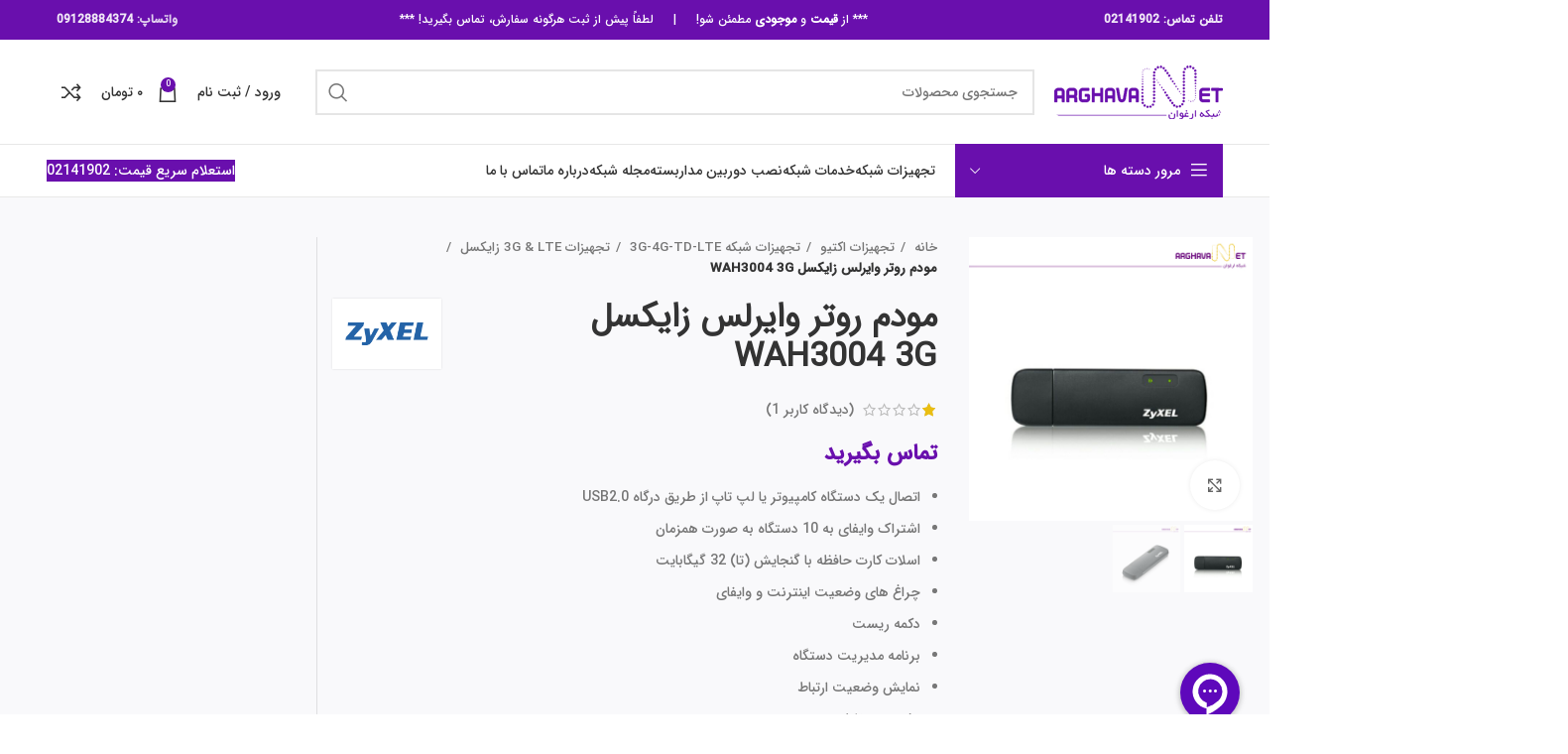

--- FILE ---
content_type: text/html
request_url: https://arghavannet.com/product/wah3004/
body_size: 34063
content:
<!DOCTYPE html><html dir="rtl" lang="fa-IR" prefix="og: https://ogp.me/ns#"><head><meta charset="UTF-8"><link rel="profile" href="http://gmpg.org/xfn/11"><link rel="pingback" href="https://arghavannet.com/xmlrpc.php"> <script>window.MSInputMethodContext && document.documentMode && document.write('<script src="https://arghavannet.com/wp-content/themes/woodmart/js/libs/ie11CustomProperties.min.js"><\/script>');</script> <!-- <link media="all" href="https://arghavannet.com/wp-content/cache/autoptimize/css/autoptimize_263e1c0c0a0eaa2ba8d7c1c9f1ce4b5f.css" rel="stylesheet"> -->
<link rel="stylesheet" type="text/css" href="//arghavannet.com/wp-content/cache/wpfc-minified/77h8llg9/fud29.css" media="all"/><!-- <link media="screen" href="https://arghavannet.com/wp-content/cache/autoptimize/css/autoptimize_997921a905aaac162cefe9b8017b9d7f.css" rel="stylesheet"> -->
<link rel="stylesheet" type="text/css" href="//arghavannet.com/wp-content/cache/wpfc-minified/12hink40/fucpx.css" media="screen"/><title>مودم روتر وایرلس زایکسل WAH3004 3G | شبکه ارغوان ارتباط 021-41902</title><meta name="description" content="اتصال یک دستگاه کامپیوتر یا لپ تاپ از طریق درگاه USB2.0 اشتراک وایفای به 10 دستگاه به صورت همزمان اسلات کارت حافظه با گنجایش (تا) 32 گیگابایت چراغ های وضعیت اینترنت و وایفای دکمه ریست برنامه مدیریت دستگاه نمایش وضعیت ارتباط دفترچه مخاطبین مدیریت پیام کوتاه پشتیبانی از همه ی ورژن های سیستم عامل های ویندوز، مک و لینوکس  طراحی فشرده برای حداکثر سیار بود"/><meta name="robots" content="follow, index, max-snippet:-1, max-video-preview:-1, max-image-preview:large"/><link rel="canonical" href="https://arghavannet.com/product/wah3004/" /><meta property="og:locale" content="fa_IR" /><meta property="og:type" content="product" /><meta property="og:title" content="مودم روتر وایرلس زایکسل WAH3004 3G | شبکه ارغوان ارتباط 021-41902" /><meta property="og:description" content="اتصال یک دستگاه کامپیوتر یا لپ تاپ از طریق درگاه USB2.0 اشتراک وایفای به 10 دستگاه به صورت همزمان اسلات کارت حافظه با گنجایش (تا) 32 گیگابایت چراغ های وضعیت اینترنت و وایفای دکمه ریست برنامه مدیریت دستگاه نمایش وضعیت ارتباط دفترچه مخاطبین مدیریت پیام کوتاه پشتیبانی از همه ی ورژن های سیستم عامل های ویندوز، مک و لینوکس  طراحی فشرده برای حداکثر سیار بود" /><meta property="og:url" content="https://arghavannet.com/product/wah3004/" /><meta property="og:site_name" content="شبکه ارغوان ارتباط" /><meta property="og:updated_time" content="2025-10-20T17:05:59+03:30" /><meta property="og:image" content="https://arghavannet.com/wp-content/uploads/2020/12/wah-3004-1.jpg" /><meta property="og:image:secure_url" content="https://arghavannet.com/wp-content/uploads/2020/12/wah-3004-1.jpg" /><meta property="og:image:width" content="600" /><meta property="og:image:height" content="600" /><meta property="og:image:alt" content="مودم روتر وایرلس زایکسل WAH3004 3G" /><meta property="og:image:type" content="image/jpeg" /><meta property="product:brand" content="زایکسل" /><meta property="product:price:currency" content="IRR" /><meta property="product:availability" content="instock" /><meta name="twitter:card" content="summary_large_image" /><meta name="twitter:title" content="مودم روتر وایرلس زایکسل WAH3004 3G | شبکه ارغوان ارتباط 021-41902" /><meta name="twitter:description" content="اتصال یک دستگاه کامپیوتر یا لپ تاپ از طریق درگاه USB2.0 اشتراک وایفای به 10 دستگاه به صورت همزمان اسلات کارت حافظه با گنجایش (تا) 32 گیگابایت چراغ های وضعیت اینترنت و وایفای دکمه ریست برنامه مدیریت دستگاه نمایش وضعیت ارتباط دفترچه مخاطبین مدیریت پیام کوتاه پشتیبانی از همه ی ورژن های سیستم عامل های ویندوز، مک و لینوکس  طراحی فشرده برای حداکثر سیار بود" /><meta name="twitter:image" content="https://arghavannet.com/wp-content/uploads/2020/12/wah-3004-1.jpg" /><meta name="twitter:label1" content="قیمت" /><meta name="twitter:data1" content="۰&nbsp;تومان" /><meta name="twitter:label2" content="دسترسی" /><meta name="twitter:data2" content="5 در انبار" /> <script type="application/ld+json" class="rank-math-schema">{"@context":"https://schema.org","@graph":[{"@type":"Place","@id":"https://arghavannet.com/#place","geo":{"@type":"GeoCoordinates","latitude":"35.70779","longitude":" 51.40733"},"hasMap":"https://www.google.com/maps/search/?api=1&amp;query=35.70779, 51.40733","address":{"@type":"PostalAddress","streetAddress":"\u062a\u0647\u0631\u0627\u0646 - \u062e\u06cc\u0627\u0628\u0627\u0646 \u0648\u0644\u06cc\u0639\u0635\u0631(\u0639\u062c)","addressLocality":"\u06a9\u0648\u0686\u0647 \u06af\u06cc\u0644\u0627\u0646- \u0633\u0627\u062e\u062a\u0645\u0627\u0646 \u06af\u06cc\u0644\u0627\u0646 - \u0637\u0628\u0642\u0647 \u0627\u0648\u0644 - \u0648\u0627\u062d\u062f 5","addressRegion":"\u0645\u06cc\u062f\u0627\u0646 \u0648\u0644\u06cc\u0639\u0635\u0631","postalCode":"1593634916"}},{"@type":"Organization","@id":"https://arghavannet.com/#organization","name":"\u0634\u0628\u06a9\u0647 \u0627\u0631\u063a\u0648\u0627\u0646 \u0627\u0631\u062a\u0628\u0627\u0637","url":"https://ArghavanNet.com","email":"info@ArghavanNet.com","address":{"@type":"PostalAddress","streetAddress":"\u062a\u0647\u0631\u0627\u0646 - \u062e\u06cc\u0627\u0628\u0627\u0646 \u0648\u0644\u06cc\u0639\u0635\u0631(\u0639\u062c)","addressLocality":"\u06a9\u0648\u0686\u0647 \u06af\u06cc\u0644\u0627\u0646- \u0633\u0627\u062e\u062a\u0645\u0627\u0646 \u06af\u06cc\u0644\u0627\u0646 - \u0637\u0628\u0642\u0647 \u0627\u0648\u0644 - \u0648\u0627\u062d\u062f 5","addressRegion":"\u0645\u06cc\u062f\u0627\u0646 \u0648\u0644\u06cc\u0639\u0635\u0631","postalCode":"1593634916"},"logo":{"@type":"ImageObject","@id":"https://arghavannet.com/#logo","url":"https://arghavannet.com/wp-content/uploads/2020/11/logo-finall.png","contentUrl":"https://arghavannet.com/wp-content/uploads/2020/11/logo-finall.png","caption":"\u0634\u0628\u06a9\u0647 \u0627\u0631\u063a\u0648\u0627\u0646 \u0627\u0631\u062a\u0628\u0627\u0637","inLanguage":"fa-IR","width":"512","height":"141"},"contactPoint":[{"@type":"ContactPoint","telephone":"+982141902","contactType":"customer support"},{"@type":"ContactPoint","telephone":"02191002202","contactType":"technical support"},{"@type":"ContactPoint","telephone":"02191002204","contactType":"emergency"}],"description":"\u0634\u0631\u06a9\u062a \u0634\u0628\u06a9\u0647 \u0627\u0631\u063a\u0648\u0627\u0646 \u0627\u0631\u062a\u0628\u0627\u0637 \u062a\u0627\u0645\u06cc\u0646 \u06a9\u0646\u0646\u062f\u0647 \u06a9\u0644\u06cc\u0647 \u062a\u062c\u0647\u06cc\u0632\u0627\u062a \u0634\u0628\u06a9\u0647 \u0648 \u0646\u0645\u0627\u06cc\u0646\u062f\u06af\u06cc \u0641\u0631\u0648\u0634 \u0648 \u067e\u0634\u062a\u06cc\u0628\u0627\u0646\u06cc  \u0628\u0631\u0646\u062f \u0647\u0627\u06cc \u0645\u0639\u062a\u0628\u0631 \u0634\u0628\u06a9\u0647 \u0627\u0632 \u0633\u0631\u0627\u0633\u0631 \u062f\u0646\u06cc\u0627 \u060c \u0647\u0645\u0631\u0627\u0647 \u0628\u0627 \u06af\u0631\u0648\u0647 \u0645\u062c\u0631\u0628 \u0648 \u0645\u062a\u062e\u0635\u0635  \u0628\u0631\u0627\u06cc \u0627\u062c\u0631\u0627\u06cc \u062e\u062f\u0645\u0627\u062a \u0648 \u0627\u0645\u0646\u06cc\u062a \u0634\u0628\u06a9\u0647 \u0647\u0627\u06cc \u06a9\u0627\u0645\u067e\u06cc\u0648\u062a\u0631\u06cc \u0648 \u0645\u0634\u0627\u0648\u0631\u0647 \u0648 \u0627\u062c\u0631\u0627\u06cc \u062f\u06cc\u062a\u0627 \u0633\u0646\u062a\u0631 ","foundingDate":"2010","":"\u0634\u0628\u06a9\u0647 \u0627\u0631\u063a\u0648\u0627\u0646 \u0627\u0631\u062a\u0628\u0627\u0637","numberOfEmployees":{"@type":"QuantitativeValue","value":"28"},"location":{"@id":"https://arghavannet.com/#place"}},{"@type":"WebSite","@id":"https://arghavannet.com/#website","url":"https://arghavannet.com","name":"\u0634\u0628\u06a9\u0647 \u0627\u0631\u063a\u0648\u0627\u0646 \u0627\u0631\u062a\u0628\u0627\u0637","alternateName":"\u062a\u062c\u0647\u06cc\u0632\u0627\u062a \u0634\u0628\u06a9\u0647 \u0627\u0631\u063a\u0648\u0627\u0646 \u0627\u0631\u062a\u0628\u0627\u0637","publisher":{"@id":"https://arghavannet.com/#organization"},"inLanguage":"fa-IR"},{"@type":"ImageObject","@id":"https://arghavannet.com/wp-content/uploads/2020/12/wah-3004-1.jpg","url":"https://arghavannet.com/wp-content/uploads/2020/12/wah-3004-1.jpg","width":"600","height":"600","inLanguage":"fa-IR"},{"@type":"BreadcrumbList","@id":"https://arghavannet.com/product/wah3004/#breadcrumb","itemListElement":[{"@type":"ListItem","position":"1","item":{"@id":"https://arghavannet.com","name":"\u0635\u0641\u062d\u0647 \u0627\u0635\u0644\u06cc"}},{"@type":"ListItem","position":"2","item":{"@id":"https://arghavannet.com/product/wah3004/","name":"\u0645\u0648\u062f\u0645 \u0631\u0648\u062a\u0631 \u0648\u0627\u06cc\u0631\u0644\u0633 \u0632\u0627\u06cc\u06a9\u0633\u0644 WAH3004 3G"}}]},{"@type":"ItemPage","@id":"https://arghavannet.com/product/wah3004/#webpage","url":"https://arghavannet.com/product/wah3004/","name":"\u0645\u0648\u062f\u0645 \u0631\u0648\u062a\u0631 \u0648\u0627\u06cc\u0631\u0644\u0633 \u0632\u0627\u06cc\u06a9\u0633\u0644 WAH3004 3G | \u0634\u0628\u06a9\u0647 \u0627\u0631\u063a\u0648\u0627\u0646 \u0627\u0631\u062a\u0628\u0627\u0637 021-41902","datePublished":"2020-12-07T11:58:04+03:30","dateModified":"2025-10-20T17:05:59+03:30","isPartOf":{"@id":"https://arghavannet.com/#website"},"primaryImageOfPage":{"@id":"https://arghavannet.com/wp-content/uploads/2020/12/wah-3004-1.jpg"},"inLanguage":"fa-IR","breadcrumb":{"@id":"https://arghavannet.com/product/wah3004/#breadcrumb"}},{"@type":"Product","brand":{"@type":"Brand","name":"\u0632\u0627\u06cc\u06a9\u0633\u0644"},"name":"\u0645\u0648\u062f\u0645 \u0631\u0648\u062a\u0631 \u0648\u0627\u06cc\u0631\u0644\u0633 \u0632\u0627\u06cc\u06a9\u0633\u0644 WAH3004 3G | \u0634\u0628\u06a9\u0647 \u0627\u0631\u063a\u0648\u0627\u0646 \u0627\u0631\u062a\u0628\u0627\u0637 021-41902","description":"\u0634\u0628\u06a9\u0647 \u0627\u0631\u063a\u0648\u0627\u0646 \u0627\u0631\u062a\u0628\u0627\u0637 \u0645\u0648\u062f\u0645 \u0631\u0648\u062a\u0631 \u0648\u0627\u06cc\u0631\u0644\u0633 \u0632\u0627\u06cc\u06a9\u0633\u0644 WAH3004 3G | 021-41902","sku":"14000006","category":"\u062a\u062c\u0647\u06cc\u0632\u0627\u062a \u0627\u06a9\u062a\u06cc\u0648 &gt; \u0645\u0648\u062f\u0645 &gt; \u0631\u0648\u062a\u0631 \u0645\u0648\u062f\u0645 3G-4G","mainEntityOfPage":{"@id":"https://arghavannet.com/product/wah3004/#webpage"},"image":[{"@type":"ImageObject","url":"https://arghavannet.com/wp-content/uploads/2020/12/wah-3004-1.jpg","height":"600","width":"600"},{"@type":"ImageObject","url":"https://arghavannet.com/wp-content/uploads/2020/12/wah-3004.jpg","height":"600","width":"600"}],"aggregateRating":{"@type":"AggregateRating","ratingValue":"1.00","bestRating":"5","ratingCount":"1","reviewCount":"1"},"review":[{"@type":"Review","@id":"https://arghavannet.com/product/wah3004/#li-comment-46662","description":"4g\u0633\u0627\u067e\u0648\u0631\u062a \u0645\u06cc\u06a9\u0646\u0647\u061f\u06af\u0627\u0631\u0627\u0646\u062a\u06cc \u062f\u0627\u0631\u0647\u061f","datePublished":"2023-07-03 21:20:05","reviewRating":{"@type":"Rating","ratingValue":"1","bestRating":"5","worstRating":"1"},"author":{"@type":"Person","name":"\u0644\u06cc\u0644\u0627"}}],"additionalProperty":[{"@type":"PropertyValue","name":"pa_brand","value":"\u0632\u0627\u06cc\u06a9\u0633\u0644"},{"@type":"PropertyValue","name":"pa_%d9%86%d9%88%d8%b9-%d9%85%d8%ad%d8%b5%d9%88%d9%84","value":"\u0645\u0648\u062f\u0645 \u0647\u0645\u0631\u0627\u0647"},{"@type":"PropertyValue","name":"pa_portable","value":"\u062f\u0627\u0631\u062f"},{"@type":"PropertyValue","name":"pa_port-rj-45","value":"\u0646\u062f\u0627\u0631\u062f"},{"@type":"PropertyValue","name":"pa_port-rj11","value":"\u0646\u062f\u0627\u0631\u062f"},{"@type":"PropertyValue","name":"pa_fast-transfort","value":"5.76 Mbps"},{"@type":"PropertyValue","name":"pa_port-wan","value":"\u0646\u062f\u0627\u0631\u062f"},{"@type":"PropertyValue","name":"pa_anten","value":"\u0646\u062f\u0627\u0631\u062f"},{"@type":"PropertyValue","name":"pa_%d8%aa%d9%88%d8%a7%d9%86-%d8%a2%d9%86%d8%aa%d9%86","value":"\u0646\u062f\u0627\u0631\u062f"},{"@type":"PropertyValue","name":"pa_led","value":"\u062f\u0627\u0631\u062f"},{"@type":"PropertyValue","name":"pa_%d8%b5%d9%81%d8%ad%d9%87-%d9%86%d9%85%d8%a7%db%8c%d8%b4%da%af%d8%b1","value":"\u0646\u062f\u0627\u0631\u062f"},{"@type":"PropertyValue","name":"pa_vdsl","value":"\u0646\u062f\u0627\u0631\u062f"},{"@type":"PropertyValue","name":"pa_simcart-suport","value":"\u062f\u0627\u0631\u062f"},{"@type":"PropertyValue","name":"pa_4g-3g","value":"2G, 3G"},{"@type":"PropertyValue","name":"pa_%d8%a7%d8%b3%d8%aa%d8%a7%d9%86%d8%af%d8%a7%d8%b1%d8%af","value":"802.11 b/g/n"},{"@type":"PropertyValue","name":"pa_securit-wireless","value":"\u0646\u062f\u0627\u0631\u062f"},{"@type":"PropertyValue","name":"pa_securit-firewall","value":"\u0646\u062f\u0627\u0631\u062f"}],"@id":"https://arghavannet.com/product/wah3004/#richSnippet"}]}</script> <link rel="alternate" type="application/rss+xml" title="شبکه ارغوان ارتباط &raquo; خوراک" href="https://arghavannet.com/feed/" /><link rel="alternate" type="application/rss+xml" title="شبکه ارغوان ارتباط &raquo; خوراک دیدگاه‌ها" href="https://arghavannet.com/comments/feed/" /><link rel="alternate" type="application/rss+xml" title="شبکه ارغوان ارتباط &raquo; مودم روتر وایرلس زایکسل WAH3004 3G خوراک دیدگاه‌ها" href="https://arghavannet.com/product/wah3004/feed/" /><style id='safe-svg-svg-icon-style-inline-css' type='text/css'>.safe-svg-cover{text-align:center}.safe-svg-cover .safe-svg-inside{display:inline-block;max-width:100%}.safe-svg-cover svg{height:100%;max-height:100%;max-width:100%;width:100%}</style><style id='yith-wcan-shortcodes-inline-css' type='text/css'>:root{
--yith-wcan-filters_colors_titles: #434343;
--yith-wcan-filters_colors_background: #FFFFFF;
--yith-wcan-filters_colors_accent: #A7144C;
--yith-wcan-filters_colors_accent_r: 167;
--yith-wcan-filters_colors_accent_g: 20;
--yith-wcan-filters_colors_accent_b: 76;
--yith-wcan-color_swatches_border_radius: 100%;
--yith-wcan-color_swatches_size: 30px;
--yith-wcan-labels_style_background: #FFFFFF;
--yith-wcan-labels_style_background_hover: #A7144C;
--yith-wcan-labels_style_background_active: #A7144C;
--yith-wcan-labels_style_text: #434343;
--yith-wcan-labels_style_text_hover: #FFFFFF;
--yith-wcan-labels_style_text_active: #FFFFFF;
--yith-wcan-anchors_style_text: #434343;
--yith-wcan-anchors_style_text_hover: #A7144C;
--yith-wcan-anchors_style_text_active: #A7144C;
}</style><style id='classic-theme-styles-inline-css' type='text/css'>/*! This file is auto-generated */
.wp-block-button__link{color:#fff;background-color:#32373c;border-radius:9999px;box-shadow:none;text-decoration:none;padding:calc(.667em + 2px) calc(1.333em + 2px);font-size:1.125em}.wp-block-file__button{background:#32373c;color:#fff;text-decoration:none}</style><style id='global-styles-inline-css' type='text/css'>body{--wp--preset--color--black: #000000;--wp--preset--color--cyan-bluish-gray: #abb8c3;--wp--preset--color--white: #ffffff;--wp--preset--color--pale-pink: #f78da7;--wp--preset--color--vivid-red: #cf2e2e;--wp--preset--color--luminous-vivid-orange: #ff6900;--wp--preset--color--luminous-vivid-amber: #fcb900;--wp--preset--color--light-green-cyan: #7bdcb5;--wp--preset--color--vivid-green-cyan: #00d084;--wp--preset--color--pale-cyan-blue: #8ed1fc;--wp--preset--color--vivid-cyan-blue: #0693e3;--wp--preset--color--vivid-purple: #9b51e0;--wp--preset--gradient--vivid-cyan-blue-to-vivid-purple: linear-gradient(135deg,rgba(6,147,227,1) 0%,rgb(155,81,224) 100%);--wp--preset--gradient--light-green-cyan-to-vivid-green-cyan: linear-gradient(135deg,rgb(122,220,180) 0%,rgb(0,208,130) 100%);--wp--preset--gradient--luminous-vivid-amber-to-luminous-vivid-orange: linear-gradient(135deg,rgba(252,185,0,1) 0%,rgba(255,105,0,1) 100%);--wp--preset--gradient--luminous-vivid-orange-to-vivid-red: linear-gradient(135deg,rgba(255,105,0,1) 0%,rgb(207,46,46) 100%);--wp--preset--gradient--very-light-gray-to-cyan-bluish-gray: linear-gradient(135deg,rgb(238,238,238) 0%,rgb(169,184,195) 100%);--wp--preset--gradient--cool-to-warm-spectrum: linear-gradient(135deg,rgb(74,234,220) 0%,rgb(151,120,209) 20%,rgb(207,42,186) 40%,rgb(238,44,130) 60%,rgb(251,105,98) 80%,rgb(254,248,76) 100%);--wp--preset--gradient--blush-light-purple: linear-gradient(135deg,rgb(255,206,236) 0%,rgb(152,150,240) 100%);--wp--preset--gradient--blush-bordeaux: linear-gradient(135deg,rgb(254,205,165) 0%,rgb(254,45,45) 50%,rgb(107,0,62) 100%);--wp--preset--gradient--luminous-dusk: linear-gradient(135deg,rgb(255,203,112) 0%,rgb(199,81,192) 50%,rgb(65,88,208) 100%);--wp--preset--gradient--pale-ocean: linear-gradient(135deg,rgb(255,245,203) 0%,rgb(182,227,212) 50%,rgb(51,167,181) 100%);--wp--preset--gradient--electric-grass: linear-gradient(135deg,rgb(202,248,128) 0%,rgb(113,206,126) 100%);--wp--preset--gradient--midnight: linear-gradient(135deg,rgb(2,3,129) 0%,rgb(40,116,252) 100%);--wp--preset--font-size--small: 13px;--wp--preset--font-size--medium: 20px;--wp--preset--font-size--large: 36px;--wp--preset--font-size--x-large: 42px;--wp--preset--font-family--inter: "Inter", sans-serif;--wp--preset--font-family--cardo: Cardo;--wp--preset--spacing--20: 0.44rem;--wp--preset--spacing--30: 0.67rem;--wp--preset--spacing--40: 1rem;--wp--preset--spacing--50: 1.5rem;--wp--preset--spacing--60: 2.25rem;--wp--preset--spacing--70: 3.38rem;--wp--preset--spacing--80: 5.06rem;--wp--preset--shadow--natural: 6px 6px 9px rgba(0, 0, 0, 0.2);--wp--preset--shadow--deep: 12px 12px 50px rgba(0, 0, 0, 0.4);--wp--preset--shadow--sharp: 6px 6px 0px rgba(0, 0, 0, 0.2);--wp--preset--shadow--outlined: 6px 6px 0px -3px rgba(255, 255, 255, 1), 6px 6px rgba(0, 0, 0, 1);--wp--preset--shadow--crisp: 6px 6px 0px rgba(0, 0, 0, 1);}:where(.is-layout-flex){gap: 0.5em;}:where(.is-layout-grid){gap: 0.5em;}body .is-layout-flex{display: flex;}body .is-layout-flex{flex-wrap: wrap;align-items: center;}body .is-layout-flex > *{margin: 0;}body .is-layout-grid{display: grid;}body .is-layout-grid > *{margin: 0;}:where(.wp-block-columns.is-layout-flex){gap: 2em;}:where(.wp-block-columns.is-layout-grid){gap: 2em;}:where(.wp-block-post-template.is-layout-flex){gap: 1.25em;}:where(.wp-block-post-template.is-layout-grid){gap: 1.25em;}.has-black-color{color: var(--wp--preset--color--black) !important;}.has-cyan-bluish-gray-color{color: var(--wp--preset--color--cyan-bluish-gray) !important;}.has-white-color{color: var(--wp--preset--color--white) !important;}.has-pale-pink-color{color: var(--wp--preset--color--pale-pink) !important;}.has-vivid-red-color{color: var(--wp--preset--color--vivid-red) !important;}.has-luminous-vivid-orange-color{color: var(--wp--preset--color--luminous-vivid-orange) !important;}.has-luminous-vivid-amber-color{color: var(--wp--preset--color--luminous-vivid-amber) !important;}.has-light-green-cyan-color{color: var(--wp--preset--color--light-green-cyan) !important;}.has-vivid-green-cyan-color{color: var(--wp--preset--color--vivid-green-cyan) !important;}.has-pale-cyan-blue-color{color: var(--wp--preset--color--pale-cyan-blue) !important;}.has-vivid-cyan-blue-color{color: var(--wp--preset--color--vivid-cyan-blue) !important;}.has-vivid-purple-color{color: var(--wp--preset--color--vivid-purple) !important;}.has-black-background-color{background-color: var(--wp--preset--color--black) !important;}.has-cyan-bluish-gray-background-color{background-color: var(--wp--preset--color--cyan-bluish-gray) !important;}.has-white-background-color{background-color: var(--wp--preset--color--white) !important;}.has-pale-pink-background-color{background-color: var(--wp--preset--color--pale-pink) !important;}.has-vivid-red-background-color{background-color: var(--wp--preset--color--vivid-red) !important;}.has-luminous-vivid-orange-background-color{background-color: var(--wp--preset--color--luminous-vivid-orange) !important;}.has-luminous-vivid-amber-background-color{background-color: var(--wp--preset--color--luminous-vivid-amber) !important;}.has-light-green-cyan-background-color{background-color: var(--wp--preset--color--light-green-cyan) !important;}.has-vivid-green-cyan-background-color{background-color: var(--wp--preset--color--vivid-green-cyan) !important;}.has-pale-cyan-blue-background-color{background-color: var(--wp--preset--color--pale-cyan-blue) !important;}.has-vivid-cyan-blue-background-color{background-color: var(--wp--preset--color--vivid-cyan-blue) !important;}.has-vivid-purple-background-color{background-color: var(--wp--preset--color--vivid-purple) !important;}.has-black-border-color{border-color: var(--wp--preset--color--black) !important;}.has-cyan-bluish-gray-border-color{border-color: var(--wp--preset--color--cyan-bluish-gray) !important;}.has-white-border-color{border-color: var(--wp--preset--color--white) !important;}.has-pale-pink-border-color{border-color: var(--wp--preset--color--pale-pink) !important;}.has-vivid-red-border-color{border-color: var(--wp--preset--color--vivid-red) !important;}.has-luminous-vivid-orange-border-color{border-color: var(--wp--preset--color--luminous-vivid-orange) !important;}.has-luminous-vivid-amber-border-color{border-color: var(--wp--preset--color--luminous-vivid-amber) !important;}.has-light-green-cyan-border-color{border-color: var(--wp--preset--color--light-green-cyan) !important;}.has-vivid-green-cyan-border-color{border-color: var(--wp--preset--color--vivid-green-cyan) !important;}.has-pale-cyan-blue-border-color{border-color: var(--wp--preset--color--pale-cyan-blue) !important;}.has-vivid-cyan-blue-border-color{border-color: var(--wp--preset--color--vivid-cyan-blue) !important;}.has-vivid-purple-border-color{border-color: var(--wp--preset--color--vivid-purple) !important;}.has-vivid-cyan-blue-to-vivid-purple-gradient-background{background: var(--wp--preset--gradient--vivid-cyan-blue-to-vivid-purple) !important;}.has-light-green-cyan-to-vivid-green-cyan-gradient-background{background: var(--wp--preset--gradient--light-green-cyan-to-vivid-green-cyan) !important;}.has-luminous-vivid-amber-to-luminous-vivid-orange-gradient-background{background: var(--wp--preset--gradient--luminous-vivid-amber-to-luminous-vivid-orange) !important;}.has-luminous-vivid-orange-to-vivid-red-gradient-background{background: var(--wp--preset--gradient--luminous-vivid-orange-to-vivid-red) !important;}.has-very-light-gray-to-cyan-bluish-gray-gradient-background{background: var(--wp--preset--gradient--very-light-gray-to-cyan-bluish-gray) !important;}.has-cool-to-warm-spectrum-gradient-background{background: var(--wp--preset--gradient--cool-to-warm-spectrum) !important;}.has-blush-light-purple-gradient-background{background: var(--wp--preset--gradient--blush-light-purple) !important;}.has-blush-bordeaux-gradient-background{background: var(--wp--preset--gradient--blush-bordeaux) !important;}.has-luminous-dusk-gradient-background{background: var(--wp--preset--gradient--luminous-dusk) !important;}.has-pale-ocean-gradient-background{background: var(--wp--preset--gradient--pale-ocean) !important;}.has-electric-grass-gradient-background{background: var(--wp--preset--gradient--electric-grass) !important;}.has-midnight-gradient-background{background: var(--wp--preset--gradient--midnight) !important;}.has-small-font-size{font-size: var(--wp--preset--font-size--small) !important;}.has-medium-font-size{font-size: var(--wp--preset--font-size--medium) !important;}.has-large-font-size{font-size: var(--wp--preset--font-size--large) !important;}.has-x-large-font-size{font-size: var(--wp--preset--font-size--x-large) !important;}
.wp-block-navigation a:where(:not(.wp-element-button)){color: inherit;}
:where(.wp-block-post-template.is-layout-flex){gap: 1.25em;}:where(.wp-block-post-template.is-layout-grid){gap: 1.25em;}
:where(.wp-block-columns.is-layout-flex){gap: 2em;}:where(.wp-block-columns.is-layout-grid){gap: 2em;}
.wp-block-pullquote{font-size: 1.5em;line-height: 1.6;}</style><style id='woocommerce-inline-inline-css' type='text/css'>.woocommerce form .form-row .required { visibility: visible; }</style><!-- <link rel='stylesheet' id='a3a3_lazy_load-css' href='//arghavannet.com/wp-content/uploads/sass/a3_lazy_load.min.css' type='text/css' media='all' /> --><!-- <link rel='stylesheet' id='xts-style-header_138431-css' href='https://arghavannet.com/wp-content/cache/autoptimize/css/autoptimize_single_73915941808f05fa6dd09964ebb73105.css' type='text/css' media='all' /> -->
<link rel="stylesheet" type="text/css" href="//arghavannet.com/wp-content/cache/wpfc-minified/8ly4ln4t/fucpx.css" media="all"/> <script src='//arghavannet.com/wp-content/cache/wpfc-minified/3202mje8/fucpx.js' type="text/javascript"></script>
<!-- <script type="text/javascript" src="https://arghavannet.com/wp-includes/js/jquery/jquery.min.js" id="jquery-core-js"></script> --> <script type="text/javascript" id="wc-add-to-cart-js-extra">var wc_add_to_cart_params = {"ajax_url":"\/wp-admin\/admin-ajax.php","wc_ajax_url":"\/?wc-ajax=%%endpoint%%","i18n_view_cart":"\u0645\u0634\u0627\u0647\u062f\u0647 \u0633\u0628\u062f \u062e\u0631\u06cc\u062f","cart_url":"https:\/\/arghavannet.com\/cart\/","is_cart":"","cart_redirect_after_add":"yes"};</script> <script type="text/javascript" id="wc-single-product-js-extra">var wc_single_product_params = {"i18n_required_rating_text":"\u062e\u0648\u0627\u0647\u0634\u0645\u0646\u062f\u06cc\u0645 \u06cc\u06a9 \u0631\u062a\u0628\u0647 \u0631\u0627 \u0627\u0646\u062a\u062e\u0627\u0628 \u06a9\u0646\u06cc\u062f","review_rating_required":"yes","flexslider":{"rtl":true,"animation":"slide","smoothHeight":true,"directionNav":false,"controlNav":"thumbnails","slideshow":false,"animationSpeed":500,"animationLoop":false,"allowOneSlide":false},"zoom_enabled":"","zoom_options":[],"photoswipe_enabled":"","photoswipe_options":{"shareEl":false,"closeOnScroll":false,"history":false,"hideAnimationDuration":0,"showAnimationDuration":0},"flexslider_enabled":""};</script> <script type="text/javascript" id="woocommerce-js-extra">var woocommerce_params = {"ajax_url":"\/wp-admin\/admin-ajax.php","wc_ajax_url":"\/?wc-ajax=%%endpoint%%"};</script> <script></script><link rel="https://api.w.org/" href="https://arghavannet.com/wp-json/" /><link rel="alternate" type="application/json" href="https://arghavannet.com/wp-json/wp/v2/product/23444" /><link rel="EditURI" type="application/rsd+xml" title="RSD" href="https://arghavannet.com/xmlrpc.php?rsd" /><meta name="generator" content="WordPress 6.5.7" /><link rel='shortlink' href='https://arghavannet.com/?p=23444' /><link rel="alternate" type="application/json+oembed" href="https://arghavannet.com/wp-json/oembed/1.0/embed?url=https%3A%2F%2Farghavannet.com%2Fproduct%2Fwah3004%2F" /><link rel="alternate" type="text/xml+oembed" href="https://arghavannet.com/wp-json/oembed/1.0/embed?url=https%3A%2F%2Farghavannet.com%2Fproduct%2Fwah3004%2F&#038;format=xml" /><meta name="theme-color" content="#690fad"><meta name="viewport" content="width=device-width, initial-scale=1.0, maximum-scale=1.0, user-scalable=no"> <noscript><style>.woocommerce-product-gallery{ opacity: 1 !important; }</style></noscript><meta name="generator" content="Powered by WPBakery Page Builder - drag and drop page builder for WordPress."/><style id='wp-fonts-local' type='text/css'>@font-face{font-family:Inter;font-style:normal;font-weight:300 900;font-display:fallback;src:url('https://arghavannet.com/wp-content/plugins/woocommerce/assets/fonts/Inter-VariableFont_slnt,wght.woff2') format('woff2');font-stretch:normal;}
@font-face{font-family:Cardo;font-style:normal;font-weight:400;font-display:fallback;src:url('https://arghavannet.com/wp-content/plugins/woocommerce/assets/fonts/cardo_normal_400.woff2') format('woff2');}</style><link rel="icon" href="https://arghavannet.com/wp-content/uploads/2021/08/cropped-apple-touch-icon-152x152-precomposed-1-32x32.png" sizes="32x32" /><link rel="icon" href="https://arghavannet.com/wp-content/uploads/2021/08/cropped-apple-touch-icon-152x152-precomposed-1-192x192.png" sizes="192x192" /><link rel="apple-touch-icon" href="https://arghavannet.com/wp-content/uploads/2021/08/cropped-apple-touch-icon-152x152-precomposed-1-180x180.png" /><meta name="msapplication-TileImage" content="https://arghavannet.com/wp-content/uploads/2021/08/cropped-apple-touch-icon-152x152-precomposed-1-270x270.png" /><style></style><style>/* this bug fixed in woodmart new version so we no more need this codes ! */
/*.menu-simple-dropdown .menu-item-has-children > a:after {*/
/*    content: "\f127" !important;*/
/*}*/
/*body.rtl .menu-simple-dropdown .menu-item-has-children > a:after {*/
/*    content: "\f126" !important;*/
/*}*/
/* mega-menu bug */
.menu-mega-dropdown .sub-menu-dropdown {
overflow: hidden;
}</style><noscript><style>.wpb_animate_when_almost_visible { opacity: 1; }</style></noscript><style id="wd-style-theme_settings_default-css" data-type="wd-style-theme_settings_default">@font-face {
font-weight: normal;
font-style: normal;
font-family: "woodmart-font";
src: url("//arghavannet.com/wp-content/themes/woodmart/fonts/woodmart-font-1-400.woff2?v=7.2.5") format("woff2");
}
.wd-popup.wd-promo-popup{
background-color:#111111;
background-image: none;
background-repeat:no-repeat;
background-size:contain;
background-position:left center;
}
.header-banner{
background-color:rgb(231,226,248);
background-image: none;
background-size:cover;
background-position:center top;
}
.page-title-default{
background-color:#0a0a0a;
background-image: none;
background-size:cover;
background-position:center center;
}
.footer-container{
background-color:#e7e2f8;
background-image: none;
}
:root{
--wd-text-font:"IRANSansWeb_Medium", Arial, Helvetica, sans-serif;
--wd-text-font-weight:300;
--wd-text-color:#777777;
--wd-text-font-size:14px;
}
:root{
--wd-title-font:"IRANSansWeb_Bold", Arial, Helvetica, sans-serif;
--wd-title-font-weight:700;
--wd-title-color:#242424;
}
:root{
--wd-entities-title-font:"IRANSansWeb", Arial, Helvetica, sans-serif;
--wd-entities-title-font-weight:700;
--wd-entities-title-color:#333333;
--wd-entities-title-color-hover:rgb(51 51 51 / 65%);
}
:root{
--wd-alternative-font:"Anjoman", Arial, Helvetica, sans-serif;
}
:root{
--wd-widget-title-font:"IRANSansWeb_Bold", Arial, Helvetica, sans-serif;
--wd-widget-title-font-weight:700;
--wd-widget-title-transform:uppercase;
--wd-widget-title-color:#333;
--wd-widget-title-font-size:14px;
}
:root{
--wd-header-el-font:"IRANSansWeb_Medium", Arial, Helvetica, sans-serif;
--wd-header-el-font-weight:500;
--wd-header-el-transform:uppercase;
--wd-header-el-font-size:14px;
}
:root{
--wd-primary-color:#690fad;
}
:root{
--wd-alternative-color:#bb89ec;
}
:root{
--wd-link-color:#690fad;
--wd-link-color-hover:#bb89ec;
}
body{
background-color:#ffffff;
background-image: none;
}
.page .main-page-wrapper{
background-color:#ffffff;
background-image: none;
}
.woodmart-archive-shop .main-page-wrapper{
background-color:#f9f9fb;
background-image: none;
}
:root{
--btn-default-bgcolor:#690fad;
}
:root{
--btn-default-bgcolor-hover:#bb89ec;
}
:root{
--btn-accented-bgcolor:#690fad;
}
:root{
--btn-accented-bgcolor-hover:#690fad;
}
:root{
--notices-success-bg:#459647;
}
:root{
--notices-success-color:#fff;
}
:root{
--notices-warning-bg:#E0B252;
}
:root{
--notices-warning-color:#fff;
}
:root{
--wd-form-brd-radius: 0px;
--wd-form-brd-width: 2px;
--btn-default-color: #333;
--btn-default-color-hover: #333;
--btn-accented-color: #fff;
--btn-accented-color-hover: #fff;
--btn-default-brd-radius: 5px;
--btn-default-box-shadow: none;
--btn-default-box-shadow-hover: none;
--btn-accented-brd-radius: 5px;
--btn-accented-box-shadow: none;
--btn-accented-box-shadow-hover: none;
--wd-brd-radius: 0px;
}
@media (min-width: 1025px) {
.whb-boxed:not(.whb-sticked):not(.whb-full-width) .whb-main-header {
max-width: 1570px;
}
}
.container {
max-width: 1600px;
}
:root{
--wd-container-w: 1600px;
}
@media (min-width: 1600px) {
[data-vc-full-width]:not([data-vc-stretch-content]),
:is(.vc_section, .vc_row).wd-section-stretch {
padding-left: calc((100vw - 1600px - var(--wd-sticky-nav-w) - var(--wd-scroll-w)) / 2);
padding-right: calc((100vw - 1600px - var(--wd-sticky-nav-w) - var(--wd-scroll-w)) / 2);
}
}
div.wd-popup.popup-quick-view {
max-width: 780px;
}
.woodmart-woocommerce-layered-nav .wd-scroll-content {
max-height: 280px;
}
rs-slides [data-type=text],
rs-slides [data-type=button] {
font-family: IRANSansWeb_Medium !important;
}
rs-slides h1[data-type=text],
rs-slides h2[data-type=text],
rs-slides h3[data-type=text],
rs-slides h4[data-type=text],
rs-slides h5[data-type=text],
rs-slides h6[data-type=text] {
font-family: IRANSansWeb_Bold !important;
}
div.linkhaymofid ul {
background:none !important;
border: none !important;
background-color: none !important;
}
div.linkhaymofid ul a{
color:#890059 !important;
}
body, p {
font-weight: 400 !important;
word-spacing: -1;
}
p {
line-height: 1.7;
}
.shomare {
font-size: 30px;
}
// title of content table  right align and padding
.ez-toc-title-container {
display: initial !important;
width: 100%;
}
img {
border-radius: 15px;
}
h2 {
font-weight:bold;
font-size: 24px;
margin-top: 30px;
}
h3 {
margin-top: 20px;
}
p {
margin-bottom: 10px;
}
// clear top padding of main-page
.main-page-wrapper {
padding-top: 0px  !important;
background-color: #FFF;
}
// responsive table
table{
width:100%;
max-width:100%;
}
// change size of related posts images
/*.blog-post-loop .entry-thumbnail img {
width:fill !important;
}*/
@media screen and (max-width:980px){ table{ display:block; overflow-x:auto; } }
.product-label {
display:none !important;
}
// CLEAR "FROM" BEFORE VARIABLE PRICE 
span.woofrom { display: none !important;}
// change direction of list of content
.ez-toc-container-direction {
direction: rtl !important;
}
@media (min-width: 768px) and (max-width: 1024px) {
.margin-50-minus-top {
margin-top: -100px !important;
}
}
@media (min-width: 577px) and (max-width: 767px) {
table{ display:block; overflow-x:auto; }
}
@media (max-width: 576px) {
.margin-50-minus-top {
margin-top: -100px !important;
}
.head_aval_sardar {
font-size: 24px;
}
table{ display:block; overflow-x:auto; }
.mobile-header-sml {
font-size: 15px !important;
}
img {
border-radius: 10px;
}
.margin-50-minus-top {
margin-top: -100px !important;
}
}</style> <script>(function(w,d,s,l,i){w[l]=w[l]||[];w[l].push({'gtm.start':
new Date().getTime(),event:'gtm.js'});var f=d.getElementsByTagName(s)[0],
j=d.createElement(s),dl=l!='dataLayer'?'&l='+l:'';j.async=true;j.src=
'https://www.googletagmanager.com/gtm.js?id='+i+dl;f.parentNode.insertBefore(j,f);
})(window,document,'script','dataLayer','GTM-PRZZ3SS');</script>  
<script async src="//static.getclicky.com/101391315.js"></script> </head><body class="rtl product-template-default single single-product postid-23444 theme-woodmart woocommerce woocommerce-page woocommerce-no-js yith-wcan-free wrapper-wide  woodmart-product-design-default categories-accordion-on woodmart-archive-shop woodmart-ajax-shop-on offcanvas-sidebar-mobile offcanvas-sidebar-tablet notifications-sticky sticky-toolbar-on hide-larger-price wpb-js-composer js-comp-ver-7.2 vc_responsive"> <noscript><iframe src="https://www.googletagmanager.com/ns.html?id=GTM-PRZZ3SS"
height="0" width="0" style="display:none;visibility:hidden"></iframe></noscript>  <script type="text/javascript" id="wd-flicker-fix">// Flicker fix.</script> <div class="website-wrapper"><header class="whb-header whb-header_138431 whb-full-width whb-sticky-shadow whb-scroll-slide whb-sticky-clone"><div class="whb-main-header"><div class="whb-row whb-top-bar whb-not-sticky-row whb-with-bg whb-without-border whb-color-light whb-flex-flex-middle"><div class="container"><div class="whb-flex-row whb-top-bar-inner"><div class="whb-column whb-col-left whb-visible-lg"><div class="wd-header-text set-cont-mb-s reset-last-child "><div class="whb-column whb-col-left whb-visible-lg"><div class="wd-header-text set-cont-mb-s reset-last-child whb-text-element"> <strong><a href="tel:+982141902">تلفن تماس: 02141902</a> </strong></div></div></div></div><div class="whb-column whb-col-center whb-visible-lg"><div class="wd-header-text set-cont-mb-s reset-last-child "><meta name="google-site-verification" content="ILqHvKSEIeuSgQOw32DpsU1YsxmbaSOE10ChGoZ8vvE" /><p style="text-align: center;"><a href="tel:+982141902"><span style="color: #ffffff;">*** از <strong>قیمت </strong>و<strong> موجودی</strong> مطمئن شو!     |     لطفاً پیش از ثبت هرگونه سفارش، تماس بگیرید! ***</span></a></p></div></div><div class="whb-column whb-col-right whb-visible-lg"><div class="wd-header-text set-cont-mb-s reset-last-child "><div class="whb-column whb-col-left whb-visible-lg"><div class="wd-header-text set-cont-mb-s reset-last-child whb-text-element"> <strong>واتساپ: <a href="https://wa.me/989128884374">09128884374</a></strong></div></div></div></div><div class="whb-column whb-col-mobile whb-hidden-lg"><div class="wd-header-text set-cont-mb-s reset-last-child "><p style="text-align: center;"><span style="color: #ffffff;">از <strong>قیمت </strong>و<strong> موجودی</strong> مطمئن شو!</span></p><p style="text-align: center;"><span style="color: #ffffff;">*** لطفاً پیش از ثبت هرگونه سفارش، تماس بگیرید! ***</span></p><p style="text-align: center;"><span style="color: #ffffff;"><a style="color: #ffffff;" href="tel:+982141902">تلفن تماس: 02141902</a>  | واتساپ: <a style="color: #ffffff;" href="https://wa.me/989128884374">09128884374</a></span></p></div></div></div></div></div><div class="whb-row whb-general-header whb-not-sticky-row whb-without-bg whb-border-fullwidth whb-color-dark whb-flex-flex-middle"><div class="container"><div class="whb-flex-row whb-general-header-inner"><div class="whb-column whb-col-left whb-visible-lg"><div class="site-logo"> <a href="https://arghavannet.com/" class="wd-logo wd-main-logo" rel="home"> <img src="https://arghavannet.com/wp-content/uploads/2022/04/arghavannet-logo.png" alt="شبکه ارغوان ارتباط" style="max-width: 250px;" /> </a></div></div><div class="whb-column whb-col-center whb-visible-lg"><div class="wd-search-form wd-header-search-form wd-display-form whb-9x1ytaxq7aphtb3npidp"><form role="search" method="get" class="searchform  wd-style-default wd-cat-style-bordered woodmart-ajax-search" action="https://arghavannet.com/"  data-thumbnail="1" data-price="1" data-post_type="product" data-count="20" data-sku="0" data-symbols_count="3"> <input type="text" class="s" placeholder="جستجوی محصولات" value="" name="s" aria-label="جستجو" title="جستجوی محصولات" required/> <input type="hidden" name="post_type" value="product"> <button type="submit" class="searchsubmit"> <span> جستجو </span> </button></form><div class="search-results-wrapper"><div class="wd-dropdown-results wd-scroll wd-dropdown"><div class="wd-scroll-content"></div></div></div></div></div><div class="whb-column whb-col-right whb-visible-lg"><div class="whb-space-element " style="width:15px;"></div><div class="wd-header-my-account wd-tools-element wd-event-hover wd-design-1 wd-account-style-text login-side-opener whb-vssfpylqqax9pvkfnxoz"> <a href="https://arghavannet.com/1-9/" title="حساب کاربری من"> <span class="wd-tools-icon"> </span> <span class="wd-tools-text"> ورود / ثبت نام </span> </a></div><div class="wd-header-cart wd-tools-element wd-design-2 cart-widget-opener whb-nedhm962r512y1xz9j06"> <a href="https://arghavannet.com/cart/" title="سبد خرید"> <span class="wd-tools-icon wd-icon-alt"> <span class="wd-cart-number wd-tools-count">0 <span>مورد</span></span> </span> <span class="wd-tools-text"> <span class="wd-cart-subtotal"><span class="woocommerce-Price-amount amount"><bdi>۰&nbsp;<span class="woocommerce-Price-currencySymbol">تومان</span></bdi></span></span> </span> </a></div><div class="wd-header-compare wd-tools-element wd-style-icon wd-with-count wd-design-2 whb-m68niu8giptf1tb357yb"> <a href="https://arghavannet.com/%d9%85%d9%82%d8%a7%db%8c%d8%b3%d9%87-%d9%85%d8%ad%d8%b5%d9%88%d9%84/" title="مقایسه محصولات"> <span class="wd-tools-icon"> <span class="wd-tools-count">0</span> </span> <span class="wd-tools-text"> مقايسه </span> </a></div></div><div class="whb-column whb-mobile-left whb-hidden-lg"><div class="wd-tools-element wd-header-mobile-nav wd-style-text wd-design-1 whb-g1k0m1tib7raxrwkm1t3"> <a href="#" rel="nofollow" aria-label="منوی موبایل باز"> <span class="wd-tools-icon"> </span> <span class="wd-tools-text">منو</span> </a></div></div><div class="whb-column whb-mobile-center whb-hidden-lg"><div class="site-logo"> <a href="https://arghavannet.com/" class="wd-logo wd-main-logo" rel="home"> <noscript><img src="https://arghavannet.com/wp-content/uploads/2022/04/arghavannet-logo.png" alt="شبکه ارغوان ارتباط" style="max-width: 179px;" /></noscript><img class="lazyload" src='data:image/svg+xml,%3Csvg%20xmlns=%22http://www.w3.org/2000/svg%22%20viewBox=%220%200%20210%20140%22%3E%3C/svg%3E' data-src="https://arghavannet.com/wp-content/uploads/2022/04/arghavannet-logo.png" alt="شبکه ارغوان ارتباط" style="max-width: 179px;" /> </a></div></div><div class="whb-column whb-mobile-right whb-hidden-lg"><div class="wd-header-cart wd-tools-element wd-design-5 cart-widget-opener whb-trk5sfmvib0ch1s1qbtc"> <a href="https://arghavannet.com/cart/" title="سبد خرید"> <span class="wd-tools-icon wd-icon-alt"> <span class="wd-cart-number wd-tools-count">0 <span>مورد</span></span> </span> <span class="wd-tools-text"> <span class="wd-cart-subtotal"><span class="woocommerce-Price-amount amount"><bdi>۰&nbsp;<span class="woocommerce-Price-currencySymbol">تومان</span></bdi></span></span> </span> </a></div></div></div></div></div><div class="whb-row whb-header-bottom whb-sticky-row whb-without-bg whb-border-fullwidth whb-color-dark whb-flex-flex-middle whb-hidden-mobile"><div class="container"><div class="whb-flex-row whb-header-bottom-inner"><div class="whb-column whb-col-left whb-visible-lg"><div class="wd-header-cats wd-style-1 wd-event-hover whb-wjlcubfdmlq3d7jvmt23" role="navigation" aria-label="منوی دسته های هدر"> <span class="menu-opener color-scheme-light has-bg"> <span class="menu-opener-icon"></span> <span class="menu-open-label"> مرور دسته ها </span> </span><div class="wd-dropdown wd-dropdown-cats"><ul id="menu-%d9%85%d8%ad%d8%b5%d9%88%d9%84%d8%a7%d8%aa" class="menu wd-nav wd-nav-vertical wd-design-default"><li id="menu-item-31396" class="menu-item menu-item-type-taxonomy menu-item-object-product_cat current-product-ancestor menu-item-has-children menu-item-31396 item-level-0 menu-mega-dropdown wd-event-hover" ><a href="https://arghavannet.com/product-category/active-devices/" class="woodmart-nav-link"><span class="nav-link-text">تجهیزات اکتیو</span></a><div class="color-scheme-dark wd-design-full-width wd-dropdown-menu wd-dropdown"><div class="container"><ul class="wd-sub-menu row color-scheme-dark"><li id="menu-item-31723" class="menu-item menu-item-type-taxonomy menu-item-object-product_cat current-product-ancestor current-menu-parent current-product-parent menu-item-has-children menu-item-31723 item-level-1 wd-event-hover col-auto" ><a href="https://arghavannet.com/product-category/active-devices/modem/" class="woodmart-nav-link">مودم</a><ul class="sub-sub-menu"><li id="menu-item-21194" class="menu-item menu-item-type-taxonomy menu-item-object-product_cat menu-item-21194 item-level-2 wd-event-hover" ><a href="https://arghavannet.com/product-category/active-devices/modem/vdsl-model/" class="woodmart-nav-link">مودم VDSL</a></li><li id="menu-item-21195" class="menu-item menu-item-type-taxonomy menu-item-object-product_cat current-product-ancestor current-menu-parent current-product-parent menu-item-21195 item-level-2 wd-event-hover" ><a href="https://arghavannet.com/product-category/active-devices/modem/hamrah-modem/" class="woodmart-nav-link">مودم های همراه</a></li><li id="menu-item-21196" class="menu-item menu-item-type-taxonomy menu-item-object-product_cat menu-item-21196 item-level-2 wd-event-hover" ><a href="https://arghavannet.com/product-category/active-devices/modem/gpon/" class="woodmart-nav-link">مودم روتر فیبر نوری (GPON)</a></li></ul></li><li id="menu-item-21116" class="menu-item menu-item-type-taxonomy menu-item-object-product_cat menu-item-has-children menu-item-21116 item-level-1 wd-event-hover col-auto" ><a href="https://arghavannet.com/product-category/active-devices/voip-devices/" class="woodmart-nav-link">تجهیزات VOIP</a><ul class="sub-sub-menu"><li id="menu-item-21177" class="menu-item menu-item-type-taxonomy menu-item-object-product_cat menu-item-21177 item-level-2 wd-event-hover" ><a href="https://arghavannet.com/product-category/active-devices/voip-devices/asterisk-card-and-modular/" class="woodmart-nav-link">ماژول و کارت</a></li><li id="menu-item-21178" class="menu-item menu-item-type-taxonomy menu-item-object-product_cat menu-item-21178 item-level-2 wd-event-hover" ><a href="https://arghavannet.com/product-category/active-devices/voip-devices/ip-phone-voip-devices/" class="woodmart-nav-link">گوشی تلفن تحت شبکه IP PHONE</a></li><li id="menu-item-21180" class="menu-item menu-item-type-taxonomy menu-item-object-product_cat menu-item-21180 item-level-2 wd-event-hover" ><a href="https://arghavannet.com/product-category/active-devices/voip-devices/ip-pbx/" class="woodmart-nav-link">مرکز تلفن تحت شبکه</a></li></ul></li><li id="menu-item-21131" class="menu-item menu-item-type-taxonomy menu-item-object-product_cat menu-item-has-children menu-item-21131 item-level-1 wd-event-hover col-auto" ><a href="https://arghavannet.com/product-category/active-devices/network-switches/" class="woodmart-nav-link">سوئیچ شبکه</a><ul class="sub-sub-menu"><li id="menu-item-21133" class="menu-item menu-item-type-taxonomy menu-item-object-product_cat menu-item-21133 item-level-2 wd-event-hover" ><a href="https://arghavannet.com/product-category/active-devices/network-switches/poe-switches1/" class="woodmart-nav-link">سوئیچ poe</a></li><li id="menu-item-31750" class="menu-item menu-item-type-taxonomy menu-item-object-product_cat menu-item-31750 item-level-2 wd-event-hover" ><a href="https://arghavannet.com/product-category/active-devices/network-switches/managed-switches/d-link-managed-switches/" class="woodmart-nav-link">سوئیچ مدیریتی</a></li><li id="menu-item-31749" class="menu-item menu-item-type-taxonomy menu-item-object-product_cat menu-item-31749 item-level-2 wd-event-hover" ><a href="https://arghavannet.com/product-category/active-devices/network-switches/unmanaged-switches/" class="woodmart-nav-link">سوئیچ های غیر مدیریتی</a></li></ul></li><li id="menu-item-21170" class="menu-item menu-item-type-taxonomy menu-item-object-product_cat menu-item-has-children menu-item-21170 item-level-1 wd-event-hover col-auto" ><a href="https://arghavannet.com/product-category/active-devices/network-card/" class="woodmart-nav-link">کارت شبکه</a><ul class="sub-sub-menu"><li id="menu-item-21174" class="menu-item menu-item-type-taxonomy menu-item-object-product_cat menu-item-21174 item-level-2 wd-event-hover" ><a href="https://arghavannet.com/product-category/active-devices/network-card/wireless-adapter-network-card/" class="woodmart-nav-link">کارت شبکه وایرلس</a></li></ul></li><li id="menu-item-21117" class="menu-item menu-item-type-taxonomy menu-item-object-product_cat menu-item-has-children menu-item-21117 item-level-1 wd-event-hover col-auto" ><a href="https://arghavannet.com/product-category/active-devices/network-accessories/" class="woodmart-nav-link">تجهیزات جانبی شبکه</a><ul class="sub-sub-menu"><li id="menu-item-21115" class="menu-item menu-item-type-taxonomy menu-item-object-product_cat menu-item-21115 item-level-2 wd-event-hover" ><a href="https://arghavannet.com/product-category/active-devices/adaptor/" class="woodmart-nav-link">آداپتور برق</a></li><li id="menu-item-21119" class="menu-item menu-item-type-taxonomy menu-item-object-product_cat menu-item-21119 item-level-2 wd-event-hover" ><a href="https://arghavannet.com/product-category/active-devices/network-accessories/network-storage/" class="woodmart-nav-link">ذخیره ساز شبکه</a></li></ul></li><li id="menu-item-21120" class="menu-item menu-item-type-taxonomy menu-item-object-product_cat current-product-ancestor menu-item-has-children menu-item-21120 item-level-1 wd-event-hover col-auto" ><a href="https://arghavannet.com/product-category/active-devices/3g-4g-td-lte/" class="woodmart-nav-link">تجهیزات شبکه 3G-4G-TD-LTE</a><ul class="sub-sub-menu"><li id="menu-item-21121" class="menu-item menu-item-type-taxonomy menu-item-object-product_cat current-product-ancestor current-menu-parent current-product-parent menu-item-21121 item-level-2 wd-event-hover" ><a href="https://arghavannet.com/product-category/active-devices/modem/router-3g-4g/" class="woodmart-nav-link">روتر مودم 3G-4G</a></li><li id="menu-item-23275" class="menu-item menu-item-type-taxonomy menu-item-object-product_cat menu-item-23275 item-level-2 wd-event-hover" ><a href="https://arghavannet.com/product-category/active-devices/modem/tp-link-modem/" class="woodmart-nav-link">مودم همراه TP-Link</a></li></ul></li><li id="menu-item-21126" class="menu-item menu-item-type-taxonomy menu-item-object-product_cat menu-item-21126 item-level-1 wd-event-hover col-auto" ><a href="https://arghavannet.com/product-category/active-devices/network-routers/" class="woodmart-nav-link">روتر های شبکه</a></li></ul></div></div></li><li id="menu-item-21138" class="menu-item menu-item-type-taxonomy menu-item-object-product_cat menu-item-has-children menu-item-21138 item-level-0 menu-mega-dropdown wd-event-hover" ><a href="https://arghavannet.com/product-category/passive-devices/" class="woodmart-nav-link"><span class="nav-link-text">تجهیزات پسیو</span></a><div class="color-scheme-dark wd-design-full-width wd-dropdown-menu wd-dropdown"><div class="container"><ul class="wd-sub-menu row color-scheme-dark"><li id="menu-item-21169" class="menu-item menu-item-type-taxonomy menu-item-object-product_cat menu-item-has-children menu-item-21169 item-level-1 wd-event-hover col-auto" ><a href="https://arghavannet.com/product-category/passive-devices/adapter-and-connector/" class="woodmart-nav-link">مبدل و رابط</a><ul class="sub-sub-menu"><li id="menu-item-21184" class="menu-item menu-item-type-taxonomy menu-item-object-product_cat menu-item-21184 item-level-2 wd-event-hover" ><a href="https://arghavannet.com/product-category/active-devices/network-accessories/converter/" class="woodmart-nav-link">مبدل های شبکه</a></li></ul></li><li id="menu-item-21140" class="menu-item menu-item-type-taxonomy menu-item-object-product_cat menu-item-has-children menu-item-21140 item-level-1 wd-event-hover col-auto" ><a href="https://arghavannet.com/product-category/passive-devices/network-connections/" class="woodmart-nav-link">اتصالات شبکه</a><ul class="sub-sub-menu"><li id="menu-item-21141" class="menu-item menu-item-type-taxonomy menu-item-object-product_cat menu-item-21141 item-level-2 wd-event-hover" ><a href="https://arghavannet.com/product-category/passive-devices/network-connections/patch-panel/" class="woodmart-nav-link">پچ پنل</a></li><li id="menu-item-21142" class="menu-item menu-item-type-taxonomy menu-item-object-product_cat menu-item-21142 item-level-2 wd-event-hover" ><a href="https://arghavannet.com/product-category/passive-devices/network-connections/rj45-modular-plug/" class="woodmart-nav-link">سوکت و کاور شبکه و تلفن</a></li><li id="menu-item-21186" class="menu-item menu-item-type-taxonomy menu-item-object-product_cat menu-item-21186 item-level-2 wd-event-hover" ><a href="https://arghavannet.com/product-category/passive-devices/network-connections/rj45-keystone/" class="woodmart-nav-link">کیستون و برل</a></li></ul></li><li id="menu-item-29456" class="menu-item menu-item-type-taxonomy menu-item-object-product_cat menu-item-has-children menu-item-29456 item-level-1 wd-event-hover col-auto" ><a href="https://arghavannet.com/product-category/passive-devices/duct-trunking/" class="woodmart-nav-link">داکت و ترانکینگ</a><ul class="sub-sub-menu"><li id="menu-item-21143" class="menu-item menu-item-type-taxonomy menu-item-object-product_cat menu-item-has-children menu-item-21143 item-level-2 wd-event-hover" ><a href="https://arghavannet.com/product-category/passive-devices/duct-trunking/duct-and-trunking/" class="woodmart-nav-link">داکت و ترانکینگ لگراند</a><ul class="sub-sub-menu"><li id="menu-item-29457" class="menu-item menu-item-type-taxonomy menu-item-object-product_cat menu-item-29457 item-level-3 wd-event-hover" ><a href="https://arghavannet.com/product-category/passive-devices/duct-trunking/danub-doct-t/" class="woodmart-nav-link">داکت و ترانکینگ دانوب</a></li></ul></li></ul></li><li id="menu-item-21147" class="menu-item menu-item-type-taxonomy menu-item-object-product_cat menu-item-21147 item-level-1 wd-event-hover col-auto" ><a href="https://arghavannet.com/product-category/passive-devices/rack-device/" class="woodmart-nav-link">رک، رک دیواری و تجهیزات رک</a></li><li id="menu-item-24098" class="menu-item menu-item-type-taxonomy menu-item-object-product_cat menu-item-24098 item-level-1 wd-event-hover col-auto" ><a href="https://arghavannet.com/product-category/passive-devices/patchcord/" class="woodmart-nav-link">پچ کورد شبکه</a></li><li id="menu-item-24099" class="menu-item menu-item-type-taxonomy menu-item-object-product_cat menu-item-24099 item-level-1 wd-event-hover col-auto" ><a href="https://arghavannet.com/product-category/passive-devices/network-cable/" class="woodmart-nav-link">کابل شبکه (LAN)</a></li></ul></div></div></li><li id="menu-item-21148" class="menu-item menu-item-type-taxonomy menu-item-object-product_cat menu-item-has-children menu-item-21148 item-level-0 menu-mega-dropdown wd-event-hover" ><a href="https://arghavannet.com/product-category/wireless-devices/" class="woodmart-nav-link"><span class="nav-link-text">تجهیزات وایرلس</span></a><div class="color-scheme-dark wd-design-full-width wd-dropdown-menu wd-dropdown"><div class="container"><ul class="wd-sub-menu row color-scheme-dark"><li id="menu-item-21149" class="menu-item menu-item-type-taxonomy menu-item-object-product_cat menu-item-has-children menu-item-21149 item-level-1 wd-event-hover col-auto" ><a href="https://arghavannet.com/product-category/wireless-devices/wireless-antenna/" class="woodmart-nav-link">آنتن وایرلس</a><ul class="sub-sub-menu"><li id="menu-item-21165" class="menu-item menu-item-type-taxonomy menu-item-object-product_cat menu-item-21165 item-level-2 wd-event-hover" ><a href="https://arghavannet.com/product-category/wireless-devices/wireless-antenna/antenna-accessories/" class="woodmart-nav-link">کابل ها و کانکتور های آنتن</a></li><li id="menu-item-21150" class="menu-item menu-item-type-taxonomy menu-item-object-product_cat menu-item-21150 item-level-2 wd-event-hover" ><a href="https://arghavannet.com/product-category/wireless-devices/wireless-antenna/indoor-antenna/" class="woodmart-nav-link">آنتن داخلی</a></li><li id="menu-item-21151" class="menu-item menu-item-type-taxonomy menu-item-object-product_cat menu-item-21151 item-level-2 wd-event-hover" ><a href="https://arghavannet.com/product-category/wireless-devices/wireless-antenna/outdoor-antenna/" class="woodmart-nav-link">آنتن و دیش های خارجی</a></li></ul></li><li id="menu-item-21152" class="menu-item menu-item-type-taxonomy menu-item-object-product_cat menu-item-has-children menu-item-21152 item-level-1 wd-event-hover col-auto" ><a href="https://arghavannet.com/product-category/wireless-devices/access-point-devices/" class="woodmart-nav-link">اکسس پوینت</a><ul class="sub-sub-menu"><li id="menu-item-21153" class="menu-item menu-item-type-taxonomy menu-item-object-product_cat menu-item-21153 item-level-2 wd-event-hover" ><a href="https://arghavannet.com/product-category/wireless-devices/access-point-devices/economical-access-point/" class="woodmart-nav-link">اکسس پوینت های فضای خارجی</a></li><li id="menu-item-21154" class="menu-item menu-item-type-taxonomy menu-item-object-product_cat menu-item-21154 item-level-2 wd-event-hover" ><a href="https://arghavannet.com/product-category/wireless-devices/access-point-devices/home-office-access-point/" class="woodmart-nav-link">اکسس پوینت های فضای داخلی</a></li></ul></li><li id="menu-item-21155" class="menu-item menu-item-type-taxonomy menu-item-object-product_cat menu-item-has-children menu-item-21155 item-level-1 wd-event-hover col-auto" ><a href="https://arghavannet.com/product-category/wireless-devices/wireless-peripheral-device/" class="woodmart-nav-link">تجهیزات جانبی وایرلس</a><ul class="sub-sub-menu"><li id="menu-item-21157" class="menu-item menu-item-type-taxonomy menu-item-object-product_cat menu-item-21157 item-level-2 wd-event-hover" ><a href="https://arghavannet.com/product-category/wireless-devices/wireless-peripheral-device/poe-injector/" class="woodmart-nav-link">انژکتور PoE</a></li><li id="menu-item-21159" class="menu-item menu-item-type-taxonomy menu-item-object-product_cat menu-item-21159 item-level-2 wd-event-hover" ><a href="https://arghavannet.com/product-category/wireless-devices/wireless-peripheral-device/pigtail/" class="woodmart-nav-link">پیگتیل و افزونه آنتن</a></li></ul></li><li id="menu-item-21160" class="menu-item menu-item-type-taxonomy menu-item-object-product_cat menu-item-21160 item-level-1 wd-event-hover col-auto" ><a href="https://arghavannet.com/product-category/wireless-devices/radio-ptp/" class="woodmart-nav-link">رادیو وایرلس</a></li><li id="menu-item-21161" class="menu-item menu-item-type-taxonomy menu-item-object-product_cat menu-item-21161 item-level-1 wd-event-hover col-auto" ><a href="https://arghavannet.com/product-category/wireless-devices/wireless-routers/" class="woodmart-nav-link">روترهای وایرلس</a></li></ul></div></div></li><li id="menu-item-25950" class="menu-item menu-item-type-custom menu-item-object-custom menu-item-has-children menu-item-25950 item-level-0 menu-simple-dropdown wd-event-hover" ><a href="#" class="woodmart-nav-link"><span class="nav-link-text">برندهای شبکه</span></a><div class="color-scheme-dark wd-design-default wd-dropdown-menu wd-dropdown"><div class="container"><ul class="wd-sub-menu color-scheme-dark"><li id="menu-item-32364" class="menu-item menu-item-type-taxonomy menu-item-object-product_cat menu-item-has-children menu-item-32364 item-level-1 wd-event-hover" ><a href="https://arghavannet.com/product-category/cisco/" class="woodmart-nav-link">سیسکو</a><ul class="sub-sub-menu wd-dropdown"><li id="menu-item-27167" class="menu-item menu-item-type-taxonomy menu-item-object-product_cat menu-item-27167 item-level-2 wd-event-hover" ><a href="https://arghavannet.com/product-category/active-devices/voip-devices/ip-phone-voip-devices/ip-phone-sisco/" class="woodmart-nav-link">تلفن شبکه سیسکو</a></li><li id="menu-item-27168" class="menu-item menu-item-type-taxonomy menu-item-object-product_cat menu-item-27168 item-level-2 wd-event-hover" ><a href="https://arghavannet.com/product-category/active-devices/network-routers/router-cisco/" class="woodmart-nav-link">روتر سیسکو</a></li><li id="menu-item-31748" class="menu-item menu-item-type-taxonomy menu-item-object-product_cat menu-item-31748 item-level-2 wd-event-hover" ><a href="https://arghavannet.com/product-category/active-devices/network-switches/switches-cisco/cisco-nexus-switch/" class="woodmart-nav-link">سوئیچ نکسوس سیسکو</a></li><li id="menu-item-32882" class="menu-item menu-item-type-taxonomy menu-item-object-product_cat menu-item-32882 item-level-2 wd-event-hover" ><a href="https://arghavannet.com/product-category/active-devices/network-switches/switches-cisco/small-bussines/" class="woodmart-nav-link">اسمال بیزینس</a></li><li id="menu-item-27170" class="menu-item menu-item-type-taxonomy menu-item-object-product_cat menu-item-27170 item-level-2 wd-event-hover" ><a href="https://arghavannet.com/product-category/active-devices/network-switches/switches-cisco/" class="woodmart-nav-link">سوئیچ سیسکو</a></li><li id="menu-item-27169" class="menu-item menu-item-type-taxonomy menu-item-object-product_cat menu-item-27169 item-level-2 wd-event-hover" ><a href="https://arghavannet.com/product-category/active-devices/network-switches/2960-series-switches/" class="woodmart-nav-link">سوئیچ 2960 سیسکو</a></li><li id="menu-item-27171" class="menu-item menu-item-type-taxonomy menu-item-object-product_cat menu-item-27171 item-level-2 wd-event-hover" ><a href="https://arghavannet.com/product-category/active-devices/voip-devices/asterisk-card-and-modular/module/" class="woodmart-nav-link">ماژول سیسکو</a></li></ul></li><li id="menu-item-35469" class="menu-item menu-item-type-taxonomy menu-item-object-product_cat menu-item-has-children menu-item-35469 item-level-1 wd-event-hover" ><a href="https://arghavannet.com/product-category/mikrotik-brand/" class="woodmart-nav-link">میکروتیک</a><ul class="sub-sub-menu wd-dropdown"><li id="menu-item-27140" class="menu-item menu-item-type-taxonomy menu-item-object-product_cat menu-item-27140 item-level-2 wd-event-hover" ><a href="https://arghavannet.com/product-category/wireless-devices/wireless-antenna/antennas/" class="woodmart-nav-link">آنتن میکروتیک</a></li><li id="menu-item-27143" class="menu-item menu-item-type-taxonomy menu-item-object-product_cat menu-item-27143 item-level-2 wd-event-hover" ><a href="https://arghavannet.com/product-category/passive-devices/adapter-and-connector/interfaces/" class="woodmart-nav-link">رابط ها میکروتیک</a></li><li id="menu-item-27144" class="menu-item menu-item-type-taxonomy menu-item-object-product_cat menu-item-27144 item-level-2 wd-event-hover" ><a href="https://arghavannet.com/product-category/wireless-devices/radio-ptp/radio-wireless-mikrotik/" class="woodmart-nav-link">رادیو وایرلس میکروتیک</a></li><li id="menu-item-27146" class="menu-item menu-item-type-taxonomy menu-item-object-product_cat menu-item-27146 item-level-2 wd-event-hover" ><a href="https://arghavannet.com/product-category/active-devices/network-routers/router-microtik/" class="woodmart-nav-link">روتر میکروتیک</a></li><li id="menu-item-27145" class="menu-item menu-item-type-taxonomy menu-item-object-product_cat menu-item-27145 item-level-2 wd-event-hover" ><a href="https://arghavannet.com/product-category/active-devices/network-routers/routerboard/" class="woodmart-nav-link">روتر برد میکروتیک</a></li><li id="menu-item-27147" class="menu-item menu-item-type-taxonomy menu-item-object-product_cat menu-item-27147 item-level-2 wd-event-hover" ><a href="https://arghavannet.com/product-category/wireless-devices/access-point-devices/wireless-for-home-and-office/" class="woodmart-nav-link">اکسس پوینت میکروتیک</a></li><li id="menu-item-27148" class="menu-item menu-item-type-taxonomy menu-item-object-product_cat menu-item-27148 item-level-2 wd-event-hover" ><a href="https://arghavannet.com/product-category/active-devices/network-switches/switch/" class="woodmart-nav-link">سوئیچ میکروتیک</a></li><li id="menu-item-27149" class="menu-item menu-item-type-taxonomy menu-item-object-product_cat menu-item-27149 item-level-2 wd-event-hover" ><a href="https://arghavannet.com/product-category/active-devices/3g-4g-td-lte/lte-products/" class="woodmart-nav-link">محصولات LTE میکروتیک</a></li><li id="menu-item-27142" class="menu-item menu-item-type-taxonomy menu-item-object-product_cat menu-item-27142 item-level-2 wd-event-hover" ><a href="https://arghavannet.com/product-category/active-devices/network-accessories/enclosures/" class="woodmart-nav-link">جعبه میکروتیک</a></li><li id="menu-item-27141" class="menu-item menu-item-type-taxonomy menu-item-object-product_cat menu-item-27141 item-level-2 wd-event-hover" ><a href="https://arghavannet.com/product-category/active-devices/network-accessories/accessories/" class="woodmart-nav-link">تجهیزات جانبی میکروتیک</a></li></ul></li><li id="menu-item-35472" class="menu-item menu-item-type-taxonomy menu-item-object-product_cat current-product-ancestor current-menu-parent current-product-parent menu-item-has-children menu-item-35472 item-level-1 wd-event-hover" ><a href="https://arghavannet.com/product-category/zyxel-brand/" class="woodmart-nav-link">زایکسل</a><ul class="sub-sub-menu wd-dropdown"><li id="menu-item-27158" class="menu-item menu-item-type-taxonomy menu-item-object-product_cat current-product-ancestor current-menu-parent current-product-parent menu-item-27158 item-level-2 wd-event-hover" ><a href="https://arghavannet.com/product-category/active-devices/modem/zyxel-modem/" class="woodmart-nav-link">مودم زایکسل</a></li><li id="menu-item-27155" class="menu-item menu-item-type-taxonomy menu-item-object-product_cat menu-item-27155 item-level-2 wd-event-hover" ><a href="https://arghavannet.com/product-category/active-devices/network-switches/%d8%b3%d9%88%d8%a6%db%8c%da%86-%d8%b2%d8%a7%db%8c%da%a9%d8%b3%d9%84/" class="woodmart-nav-link">سوئیچ زایکسل</a></li><li id="menu-item-27150" class="menu-item menu-item-type-taxonomy menu-item-object-product_cat current-product-ancestor current-menu-parent current-product-parent menu-item-27150 item-level-2 wd-event-hover" ><a href="https://arghavannet.com/product-category/active-devices/3g-4g-td-lte/%d8%aa%d8%ac%d9%87%db%8c%d8%b2%d8%a7%d8%aa-3g-lte-%d8%b2%d8%a7%db%8c%da%a9%d8%b3%d9%84/" class="woodmart-nav-link">تجهیزات 3G &amp; LTE زایکسل</a></li><li id="menu-item-27151" class="menu-item menu-item-type-taxonomy menu-item-object-product_cat menu-item-27151 item-level-2 wd-event-hover" ><a href="https://arghavannet.com/product-category/%d8%aa%d8%ac%d9%87%db%8c%d8%b2%d8%a7%d8%aa-%d9%85%d8%ae%d8%a7%d8%a8%d8%b1%d8%a7%d8%aa%db%8c-%d8%b2%d8%a7%db%8c%da%a9%d8%b3%d9%84/" class="woodmart-nav-link">تجهیزات مخابراتی زایکسل</a></li><li id="menu-item-27152" class="menu-item menu-item-type-taxonomy menu-item-object-product_cat menu-item-27152 item-level-2 wd-event-hover" ><a href="https://arghavannet.com/product-category/wireless-devices/%d8%aa%d8%ac%d9%87%db%8c%d8%b2%d8%a7%d8%aa-%d9%88%d8%a7%db%8c%d8%b1%d9%84%d8%b3/" class="woodmart-nav-link">تجهیزات وایرلس زایکسل</a></li><li id="menu-item-27153" class="menu-item menu-item-type-taxonomy menu-item-object-product_cat menu-item-27153 item-level-2 wd-event-hover" ><a href="https://arghavannet.com/product-category/active-devices/network-accessories/network-storage/%d8%b0%d8%ae%db%8c%d8%b1%d9%87-%d8%b3%d8%a7%d8%b2%db%8c-%d8%b4%d8%a8%da%a9%d9%87-%d8%b2%d8%a7%db%8c%da%a9%d8%b3%d9%84/" class="woodmart-nav-link">ذخیره سازی شبکه زایکسل</a></li><li id="menu-item-27157" class="menu-item menu-item-type-taxonomy menu-item-object-product_cat menu-item-27157 item-level-2 wd-event-hover" ><a href="https://arghavannet.com/product-category/active-devices/network-accessories/converter/%d9%85%d8%a8%d8%af%d9%84-%d9%87%d8%a7%db%8c-%d8%b4%d8%a8%da%a9%d9%87-%d8%b2%d8%a7%db%8c%da%a9%d8%b3%d9%84/" class="woodmart-nav-link">مبدل های شبکه زایکسل</a></li></ul></li><li id="menu-item-35467" class="menu-item menu-item-type-taxonomy menu-item-object-product_cat menu-item-has-children menu-item-35467 item-level-1 wd-event-hover" ><a href="https://arghavannet.com/product-category/legrand/" class="woodmart-nav-link">لگراند</a><ul class="sub-sub-menu wd-dropdown"><li id="menu-item-27159" class="menu-item menu-item-type-taxonomy menu-item-object-product_cat menu-item-27159 item-level-2 wd-event-hover" ><a href="https://arghavannet.com/product-category/passive-devices/patchcord/patch-cord-legrand/" class="woodmart-nav-link">پچ کورد لگراند</a></li><li id="menu-item-27160" class="menu-item menu-item-type-taxonomy menu-item-object-product_cat menu-item-27160 item-level-2 wd-event-hover" ><a href="https://arghavannet.com/product-category/passive-devices/duct-trunking/duct-and-trunking/" class="woodmart-nav-link">داکت و ترانکینگ لگراند</a></li><li id="menu-item-27161" class="menu-item menu-item-type-taxonomy menu-item-object-product_cat menu-item-27161 item-level-2 wd-event-hover" ><a href="https://arghavannet.com/product-category/passive-devices/network-cable/legrand-cable/" class="woodmart-nav-link">کابل شبکه لگراند</a></li><li id="menu-item-27162" class="menu-item menu-item-type-taxonomy menu-item-object-product_cat menu-item-27162 item-level-2 wd-event-hover" ><a href="https://arghavannet.com/product-category/passive-devices/network-connections/rj45-keystone/keystone-legrand/" class="woodmart-nav-link">کیستون لگراند</a></li></ul></li><li id="menu-item-35471" class="menu-item menu-item-type-taxonomy menu-item-object-product_cat menu-item-has-children menu-item-35471 item-level-1 wd-event-hover" ><a href="https://arghavannet.com/product-category/ubiquiti/" class="woodmart-nav-link">یوبیکیوتی</a><ul class="sub-sub-menu wd-dropdown"><li id="menu-item-27166" class="menu-item menu-item-type-taxonomy menu-item-object-product_cat menu-item-27166 item-level-2 wd-event-hover" ><a href="https://arghavannet.com/product-category/wireless-devices/access-point-devices/access-point-unifi/" class="woodmart-nav-link">اکسس پوینت یونیفای</a></li></ul></li><li id="menu-item-35470" class="menu-item menu-item-type-taxonomy menu-item-object-product_cat menu-item-has-children menu-item-35470 item-level-1 wd-event-hover" ><a href="https://arghavannet.com/product-category/https-arghavannet-com-mimosa/" class="woodmart-nav-link">میموسا</a><ul class="sub-sub-menu wd-dropdown"><li id="menu-item-27164" class="menu-item menu-item-type-taxonomy menu-item-object-product_cat menu-item-27164 item-level-2 wd-event-hover" ><a href="https://arghavannet.com/product-category/ptp/" class="woodmart-nav-link">PTP میموسا</a></li></ul></li><li id="menu-item-27193" class="menu-item menu-item-type-post_type menu-item-object-page menu-item-has-children menu-item-27193 item-level-1 wd-event-hover" ><a href="https://arghavannet.com/qnap/" class="woodmart-nav-link">خرید کیونپ</a><ul class="sub-sub-menu wd-dropdown"><li id="menu-item-27670" class="menu-item menu-item-type-taxonomy menu-item-object-product_cat menu-item-27670 item-level-2 wd-event-hover" ><a href="https://arghavannet.com/product-category/active-devices/network-accessories/network-storage/storage-qnap/" class="woodmart-nav-link">ذخیره ساز شبکه کیونپ (استوریج qnap)</a></li></ul></li><li id="menu-item-23273" class="menu-item menu-item-type-post_type menu-item-object-page menu-item-23273 item-level-1 wd-event-hover" ><a href="https://arghavannet.com/ligowave-brand/" class="woodmart-nav-link">لیگوویو</a></li></ul></div></div></li><li id="menu-item-28819" class="menu-item menu-item-type-post_type menu-item-object-page menu-item-has-children menu-item-28819 item-level-0 menu-simple-dropdown wd-event-hover" ><a href="https://arghavannet.com/shop-cctv/" class="woodmart-nav-link"><span class="nav-link-text">خرید دوربین مداربسته</span></a><div class="color-scheme-dark wd-design-default wd-dropdown-menu wd-dropdown"><div class="container"><ul class="wd-sub-menu color-scheme-dark"><li id="menu-item-28946" class="menu-item menu-item-type-taxonomy menu-item-object-product_cat menu-item-28946 item-level-1 wd-event-hover" ><a href="https://arghavannet.com/product-category/cctv/ubnt/" class="woodmart-nav-link">دوربین مداربسته UBNT</a></li><li id="menu-item-29393" class="menu-item menu-item-type-taxonomy menu-item-object-product_cat menu-item-29393 item-level-1 wd-event-hover" ><a href="https://arghavannet.com/product-category/cctv/dahua/" class="woodmart-nav-link">دوربین مداربسته داهوا</a></li><li id="menu-item-29394" class="menu-item menu-item-type-taxonomy menu-item-object-product_cat menu-item-29394 item-level-1 wd-event-hover" ><a href="https://arghavannet.com/product-category/cctv/hikvision-cctv-camera/" class="woodmart-nav-link">دوربین مداربسته هایک ویژن</a></li></ul></div></div></li><li id="menu-item-38554" class="menu-item menu-item-type-custom menu-item-object-custom menu-item-has-children menu-item-38554 item-level-0 menu-simple-dropdown wd-event-hover" ><a href="https://arghavannet.com/product-category/firewall/" class="woodmart-nav-link"><span class="nav-link-text">فایروال ها (Firewall)</span></a><div class="color-scheme-dark wd-design-default wd-dropdown-menu wd-dropdown"><div class="container"><ul class="wd-sub-menu color-scheme-dark"><li id="menu-item-38555" class="menu-item menu-item-type-custom menu-item-object-custom menu-item-38555 item-level-1 wd-event-hover" ><a href="https://arghavannet.com/product-category/firewall/f5-firewall/" class="woodmart-nav-link">فایروال های F5</a></li><li id="menu-item-38556" class="menu-item menu-item-type-custom menu-item-object-custom menu-item-38556 item-level-1 wd-event-hover" ><a href="https://arghavannet.com/product-category/firewall/fortigate/" class="woodmart-nav-link">فایروال فورتی گیت (Fortigate)</a></li><li id="menu-item-38557" class="menu-item menu-item-type-custom menu-item-object-custom menu-item-38557 item-level-1 wd-event-hover" ><a href="https://arghavannet.com/product-category/firewall/sophos/" class="woodmart-nav-link">فایروال سوفوس (Sophos)</a></li></ul></div></div></li><li id="menu-item-27920" class="menu-item menu-item-type-post_type menu-item-object-page menu-item-27920 item-level-0 menu-simple-dropdown wd-event-hover" ><a href="https://arghavannet.com/server-hp/" class="woodmart-nav-link"><span class="nav-link-text">سرور HP</span></a></li><li id="menu-item-38558" class="menu-item menu-item-type-custom menu-item-object-custom menu-item-38558 item-level-0 menu-simple-dropdown wd-event-hover" ><a href="https://arghavannet.com/product-category/graphic-cards/" class="woodmart-nav-link"><span class="nav-link-text">کارت های گرافیک AI (Nvidia)</span></a></li></ul></div></div></div><div class="whb-column whb-col-center whb-visible-lg"><div class="wd-header-nav wd-header-main-nav text-right wd-design-1" role="navigation" aria-label="ناوبری اصلی"><ul id="menu-%d8%ae%d8%af%d9%85%d8%a7%d8%aa-%d8%b4%d8%a8%da%a9%d9%87" class="menu wd-nav wd-nav-main wd-style-default wd-gap-s"><li id="menu-item-29395" class="menu-item menu-item-type-post_type menu-item-object-page menu-item-home menu-item-29395 item-level-0 menu-simple-dropdown wd-event-hover" ><a href="https://arghavannet.com/" class="woodmart-nav-link"><span class="nav-link-text">تجهیزات شبکه</span></a></li><li id="menu-item-29374" class="menu-item menu-item-type-post_type menu-item-object-page menu-item-has-children menu-item-29374 item-level-0 menu-simple-dropdown wd-event-hover" ><a href="https://arghavannet.com/network-services/" class="woodmart-nav-link"><span class="nav-link-text">خدمات شبکه</span></a><div class="color-scheme-dark wd-design-default wd-dropdown-menu wd-dropdown"><div class="container"><ul class="wd-sub-menu color-scheme-dark"><li id="menu-item-29386" class="menu-item menu-item-type-post_type menu-item-object-page menu-item-29386 item-level-1 wd-event-hover" ><a href="https://arghavannet.com/network-services/network-design/" class="woodmart-nav-link">طراحی شبکه</a></li><li id="menu-item-29384" class="menu-item menu-item-type-post_type menu-item-object-page menu-item-has-children menu-item-29384 item-level-1 wd-event-hover" ><a href="https://arghavannet.com/network-services/network-setup-services/" class="woodmart-nav-link">راه اندازی و اجرای شبکه</a><ul class="sub-sub-menu wd-dropdown"><li id="menu-item-30871" class="menu-item menu-item-type-post_type menu-item-object-page menu-item-30871 item-level-2 wd-event-hover" ><a href="https://arghavannet.com/network-services/network-setup-cost/" class="woodmart-nav-link">هزینه راه‌اندازی شبکه</a></li></ul></li><li id="menu-item-30864" class="menu-item menu-item-type-post_type menu-item-object-page menu-item-30864 item-level-1 wd-event-hover" ><a href="https://arghavannet.com/network-services/data-center/" class="woodmart-nav-link">طراحی و اجرای دیتاسنتر</a></li><li id="menu-item-29376" class="menu-item menu-item-type-post_type menu-item-object-page menu-item-29376 item-level-1 wd-event-hover" ><a href="https://arghavannet.com/network-services/active-network-services/" class="woodmart-nav-link">خدمات اکتیو شبکه</a></li><li id="menu-item-29377" class="menu-item menu-item-type-post_type menu-item-object-page menu-item-has-children menu-item-29377 item-level-1 wd-event-hover" ><a href="https://arghavannet.com/network-services/passive-network-design-and-implementation-services/" class="woodmart-nav-link">اجرای پسیو شبکه</a><ul class="sub-sub-menu wd-dropdown"><li id="menu-item-29375" class="menu-item menu-item-type-post_type menu-item-object-page menu-item-29375 item-level-2 wd-event-hover" ><a href="https://arghavannet.com/pst/" class="woodmart-nav-link">تعرفه خدمات اجرای پسیو شبکه ارغوان</a></li></ul></li><li id="menu-item-29392" class="menu-item menu-item-type-post_type menu-item-object-post menu-item-29392 item-level-1 wd-event-hover" ><a href="https://arghavannet.com/%da%a9%d8%a7%d8%a8%d9%84-%da%a9%d8%b4%db%8c-%d8%b4%d8%a8%da%a9%d9%87/" class="woodmart-nav-link">کابل کشی شبکه</a></li><li id="menu-item-29379" class="menu-item menu-item-type-post_type menu-item-object-page menu-item-29379 item-level-1 wd-event-hover" ><a href="https://arghavannet.com/network-services/network-support-services/" class="woodmart-nav-link">خدمات پشتیبانی شبکه</a></li><li id="menu-item-29380" class="menu-item menu-item-type-post_type menu-item-object-page menu-item-has-children menu-item-29380 item-level-1 wd-event-hover" ><a href="https://arghavannet.com/network-services/network-repair/" class="woodmart-nav-link">خدمات تعمیرات تجهیزات شبکه</a><ul class="sub-sub-menu wd-dropdown"><li id="menu-item-29381" class="menu-item menu-item-type-post_type menu-item-object-page menu-item-29381 item-level-2 wd-event-hover" ><a href="https://arghavannet.com/network-services/network-repair/server/" class="woodmart-nav-link">تعمیر سرور hp</a></li><li id="menu-item-29382" class="menu-item menu-item-type-post_type menu-item-object-page menu-item-29382 item-level-2 wd-event-hover" ><a href="https://arghavannet.com/network-services/network-repair/switch/" class="woodmart-nav-link">تعمیر سوئیچ</a></li><li id="menu-item-29383" class="menu-item menu-item-type-post_type menu-item-object-page menu-item-29383 item-level-2 wd-event-hover" ><a href="https://arghavannet.com/network-services/network-repair/modem/" class="woodmart-nav-link">تعمیر مودم</a></li><li id="menu-item-29430" class="menu-item menu-item-type-post_type menu-item-object-page menu-item-29430 item-level-2 wd-event-hover" ><a href="https://arghavannet.com/network-services/network-repair/cctv/" class="woodmart-nav-link">تعمیر دوربین مداربسته</a></li></ul></li><li id="menu-item-29373" class="menu-item menu-item-type-post_type menu-item-object-page menu-item-29373 item-level-1 wd-event-hover" ><a href="https://arghavannet.com/server-room/" class="woodmart-nav-link">طراحی اتاق سرور</a></li><li id="menu-item-29378" class="menu-item menu-item-type-post_type menu-item-object-page menu-item-29378 item-level-1 wd-event-hover" ><a href="https://arghavannet.com/network-services/central-support/" class="woodmart-nav-link">پشتیبانی سانترال پاناسونیک</a></li><li id="menu-item-29385" class="menu-item menu-item-type-post_type menu-item-object-page menu-item-29385 item-level-1 wd-event-hover" ><a href="https://arghavannet.com/network-services/voip/" class="woodmart-nav-link">راه اندازی و پشتیبانی ویپ</a></li><li id="menu-item-36062" class="menu-item menu-item-type-post_type menu-item-object-page menu-item-36062 item-level-1 wd-event-hover" ><a href="https://arghavannet.com/%d9%be%d8%b1%d9%88%da%98%d9%87-%d9%87%d8%a7%db%8c-%d9%be%d8%b3%db%8c%d9%88-%d8%b4%d8%a8%da%a9%d9%87-%d8%a7%d8%b1%d8%ba%d9%88%d8%a7%d9%86-%d8%a7%d8%b1%d8%aa%d8%a8%d8%a7%d8%b7/" class="woodmart-nav-link">پروژه های پسیو شبکه ارغوان ارتباط</a></li></ul></div></div></li><li id="menu-item-29388" class="menu-item menu-item-type-post_type menu-item-object-page menu-item-29388 item-level-0 menu-simple-dropdown wd-event-hover" ><a href="https://arghavannet.com/installation-of-cctv/" class="woodmart-nav-link"><span class="nav-link-text">نصب دوربین مداربسته</span></a></li><li id="menu-item-29407" class="menu-item menu-item-type-custom menu-item-object-custom menu-item-29407 item-level-0 menu-simple-dropdown wd-event-hover" ><a href="https://arghavannet.com/blog/" class="woodmart-nav-link"><span class="nav-link-text">مجله شبکه</span></a></li><li id="menu-item-29391" class="menu-item menu-item-type-post_type menu-item-object-page menu-item-29391 item-level-0 menu-simple-dropdown wd-event-hover" ><a href="https://arghavannet.com/%d8%af%d8%b1%d8%a8%d8%a7%d8%b1%d9%87-%d9%85%d8%a7/" class="woodmart-nav-link"><span class="nav-link-text">درباره ما</span></a></li><li id="menu-item-29390" class="menu-item menu-item-type-post_type menu-item-object-page menu-item-29390 item-level-0 menu-simple-dropdown wd-event-hover" ><a href="https://arghavannet.com/contact/" class="woodmart-nav-link"><span class="nav-link-text">تماس با ما</span></a></li></ul></div></div><div class="whb-column whb-col-right whb-visible-lg"><div id="wd-697e446a3d98c" class="  whb-ki4f2lw83eigb9b4wnf4 wd-button-wrapper text-center"><a href="tel:+982141902" title="" class="btn btn-scheme-light btn-scheme-hover-light btn-style-default btn-style-rectangle btn-size-default">استعلام سریع قیمت: 02141902</a></div></div><div class="whb-column whb-col-mobile whb-hidden-lg whb-empty-column"></div></div></div></div></div></header><div class="main-page-wrapper"><div class="container-fluid"><div class="row content-layout-wrapper align-items-start"><div class="site-content shop-content-area col-12 breadcrumbs-location-summary wd-builder-off" role="main"><div class="container"></div><div class="container"><div class="row full-height-sidebar-wrap"><div id="product-23444" class="single-product-page single-product-content product-design-default tabs-location-standard tabs-type-tabs meta-location-add_to_cart reviews-location-separate product-no-bg col-lg-9 col-12 col-md-9 product type-product post-23444 status-publish first instock product_cat-router-3g-4g product_cat--3g-lte- product_cat-zyxel-brand product_cat-modem product_cat-zyxel-modem product_cat-hamrah-modem has-post-thumbnail shipping-taxable product-type-simple"><div class="container-none"><div class="woocommerce-notices-wrapper"></div><div class="row product-image-summary-wrap"><div class="product-image-summary col-lg-12 col-md-12 col-12"><div class="row product-image-summary-inner"><div class="col-lg-4 col-12 col-md-6 product-images" ><div class="product-images-inner"><div class="woocommerce-product-gallery woocommerce-product-gallery--with-images woocommerce-product-gallery--columns-4 images wd-has-thumb images row thumbs-position-bottom image-action-zoom" style="opacity: 0; transition: opacity .25s ease-in-out;"><div class="col-12"><figure class="woocommerce-product-gallery__wrapper owl-items-lg-1 owl-items-md-1 owl-items-sm-1 owl-items-xs-1 owl-carousel wd-owl" data-hide_pagination_control="yes"><div class="product-image-wrap"><figure data-thumb="https://arghavannet.com/wp-content/uploads/2020/12/wah-3004-1-150x150.jpg" class="woocommerce-product-gallery__image"><a data-elementor-open-lightbox="no" href="https://arghavannet.com/wp-content/uploads/2020/12/wah-3004-1.jpg"><img width="600" height="600" src="https://arghavannet.com/wp-content/uploads/2020/12/wah-3004-1.jpg" class="wp-post-image wp-post-image" alt="" title="wah 3004-1" data-caption="" data-src="https://arghavannet.com/wp-content/uploads/2020/12/wah-3004-1.jpg" data-large_image="https://arghavannet.com/wp-content/uploads/2020/12/wah-3004-1.jpg" data-large_image_width="600" data-large_image_height="600" decoding="async" srcset="https://arghavannet.com/wp-content/uploads/2020/12/wah-3004-1.jpg 600w, https://arghavannet.com/wp-content/uploads/2020/12/wah-3004-1-300x300.jpg 300w, https://arghavannet.com/wp-content/uploads/2020/12/wah-3004-1-150x150.jpg 150w, https://arghavannet.com/wp-content/uploads/2020/12/wah-3004-1-100x100.jpg 100w" sizes="(max-width: 600px) 100vw, 600px" /></a></figure></div><div class="product-image-wrap"><figure data-thumb="https://arghavannet.com/wp-content/uploads/2020/12/wah-3004-150x150.jpg" class="woocommerce-product-gallery__image"> <a data-elementor-open-lightbox="no" href="https://arghavannet.com/wp-content/uploads/2020/12/wah-3004.jpg"> <img width="600" height="600" src="https://arghavannet.com/wp-content/uploads/2020/12/wah-3004.jpg" class="" alt="" title="wah 3004" data-caption="" data-src="https://arghavannet.com/wp-content/uploads/2020/12/wah-3004.jpg" data-large_image="https://arghavannet.com/wp-content/uploads/2020/12/wah-3004.jpg" data-large_image_width="600" data-large_image_height="600" decoding="async" srcset="https://arghavannet.com/wp-content/uploads/2020/12/wah-3004.jpg 600w, https://arghavannet.com/wp-content/uploads/2020/12/wah-3004-300x300.jpg 300w, https://arghavannet.com/wp-content/uploads/2020/12/wah-3004-150x150.jpg 150w, https://arghavannet.com/wp-content/uploads/2020/12/wah-3004-100x100.jpg 100w" sizes="(max-width: 600px) 100vw, 600px" /> </a></figure></div></figure><div class="product-additional-galleries"><div class="wd-show-product-gallery-wrap wd-action-btn wd-style-icon-bg-text wd-gallery-btn"><a href="#" rel="nofollow" class="woodmart-show-product-gallery"><span>برای بزرگنمایی کلیک کنید</span></a></div></div></div><div class="col-12"><div class="thumbnails owl-carousel wd-owl owl-items-lg-4 owl-items-md-4 owl-items-sm-4 owl-items-xs-3" data-desktop="4" data-tablet="4" data-mobile="3"><div class="product-image-thumbnail"> <noscript><img width="150" height="150" src="https://arghavannet.com/wp-content/uploads/2020/12/wah-3004-1-150x150.jpg" class="attachment-150x0 size-150x0" alt="" decoding="async" srcset="https://arghavannet.com/wp-content/uploads/2020/12/wah-3004-1-150x150.jpg 150w, https://arghavannet.com/wp-content/uploads/2020/12/wah-3004-1-300x300.jpg 300w, https://arghavannet.com/wp-content/uploads/2020/12/wah-3004-1-100x100.jpg 100w, https://arghavannet.com/wp-content/uploads/2020/12/wah-3004-1.jpg 600w" sizes="(max-width: 150px) 100vw, 150px" /></noscript><img width="150" height="150" src='data:image/svg+xml,%3Csvg%20xmlns=%22http://www.w3.org/2000/svg%22%20viewBox=%220%200%20150%20150%22%3E%3C/svg%3E' data-src="https://arghavannet.com/wp-content/uploads/2020/12/wah-3004-1-150x150.jpg" class="lazyload attachment-150x0 size-150x0" alt="" decoding="async" data-srcset="https://arghavannet.com/wp-content/uploads/2020/12/wah-3004-1-150x150.jpg 150w, https://arghavannet.com/wp-content/uploads/2020/12/wah-3004-1-300x300.jpg 300w, https://arghavannet.com/wp-content/uploads/2020/12/wah-3004-1-100x100.jpg 100w, https://arghavannet.com/wp-content/uploads/2020/12/wah-3004-1.jpg 600w" data-sizes="(max-width: 150px) 100vw, 150px" /></div><div class="product-image-thumbnail"> <noscript><img width="150" height="150" src="https://arghavannet.com/wp-content/uploads/2020/12/wah-3004-150x150.jpg" class="attachment-150x0 size-150x0" alt="" decoding="async" srcset="https://arghavannet.com/wp-content/uploads/2020/12/wah-3004-150x150.jpg 150w, https://arghavannet.com/wp-content/uploads/2020/12/wah-3004-300x300.jpg 300w, https://arghavannet.com/wp-content/uploads/2020/12/wah-3004-100x100.jpg 100w, https://arghavannet.com/wp-content/uploads/2020/12/wah-3004.jpg 600w" sizes="(max-width: 150px) 100vw, 150px" /></noscript><img width="150" height="150" src='data:image/svg+xml,%3Csvg%20xmlns=%22http://www.w3.org/2000/svg%22%20viewBox=%220%200%20150%20150%22%3E%3C/svg%3E' data-src="https://arghavannet.com/wp-content/uploads/2020/12/wah-3004-150x150.jpg" class="lazyload attachment-150x0 size-150x0" alt="" decoding="async" data-srcset="https://arghavannet.com/wp-content/uploads/2020/12/wah-3004-150x150.jpg 150w, https://arghavannet.com/wp-content/uploads/2020/12/wah-3004-300x300.jpg 300w, https://arghavannet.com/wp-content/uploads/2020/12/wah-3004-100x100.jpg 100w, https://arghavannet.com/wp-content/uploads/2020/12/wah-3004.jpg 600w" data-sizes="(max-width: 150px) 100vw, 150px" /></div></div></div></div></div></div><div class="col-lg-8 col-12 col-md-6 text-right summary entry-summary"><div class="summary-inner set-mb-l reset-last-child"><div class="single-breadcrumbs-wrapper"><div class="single-breadcrumbs"><div class="wd-breadcrumbs"><nav class="woocommerce-breadcrumb" aria-label="Breadcrumb"> <a href="https://arghavannet.com" class="breadcrumb-link"> خانه </a> <a href="https://arghavannet.com/product-category/active-devices/" class="breadcrumb-link"> تجهیزات اکتیو </a> <a href="https://arghavannet.com/product-category/active-devices/3g-4g-td-lte/" class="breadcrumb-link"> تجهیزات شبکه 3G-4G-TD-LTE </a> <a href="https://arghavannet.com/product-category/active-devices/3g-4g-td-lte/%d8%aa%d8%ac%d9%87%db%8c%d8%b2%d8%a7%d8%aa-3g-lte-%d8%b2%d8%a7%db%8c%da%a9%d8%b3%d9%84/" class="breadcrumb-link breadcrumb-link-last"> تجهیزات 3G &amp; LTE زایکسل </a> <span class="breadcrumb-last"> مودم روتر وایرلس زایکسل WAH3004 3G </span></nav></div></div></div><div class="wd-product-brands"> <a href="https://arghavannet.com/brand/zyxel/"> <noscript><img src="https://arghavannet.com/wp-content/uploads/2020/10/007.png" title="زایکسل" alt="زایکسل" ></noscript><img class="lazyload" src='data:image/svg+xml,%3Csvg%20xmlns=%22http://www.w3.org/2000/svg%22%20viewBox=%220%200%20210%20140%22%3E%3C/svg%3E' data-src="https://arghavannet.com/wp-content/uploads/2020/10/007.png" title="زایکسل" alt="زایکسل" > </a></div><h1 class="product_title entry-title wd-entities-title"> مودم روتر وایرلس زایکسل WAH3004 3G</h1><div class="woocommerce-product-rating"><div class="star-rating" role="img" aria-label="نمره 1.00 از 5"><span style="width:20%">امتیاز <strong class="rating">1.00</strong> از 5 امتیاز <span class="rating">1</span> مشتری</span></div> <a href="https://arghavannet.com/product/wah3004/#reviews" class="woocommerce-review-link" rel="nofollow">(دیدگاه کاربر <span class="count">1</span>)</a></div><p class="price"><strong>تماس بگیرید</strong></p><div class="woocommerce-product-details__short-description"><ul><li>اتصال یک دستگاه کامپیوتر یا لپ تاپ از طریق درگاه USB2.0</li><li>اشتراک وایفای به 10 دستگاه به صورت همزمان</li><li>اسلات کارت حافظه با گنجایش (تا) 32 گیگابایت</li><li>چراغ های وضعیت اینترنت و وایفای</li><li>دکمه ریست</li><li>برنامه مدیریت دستگاه</li><li>نمایش وضعیت ارتباط</li><li>دفترچه مخاطبین</li><li>مدیریت پیام کوتاه</li><li>پشتیبانی از همه ی ورژن های سیستم عامل های ویندوز، مک و لینوکس</li><li> طراحی فشرده برای حداکثر سیار بود</li></ul></div><div class="wd-compare-btn product-compare-button wd-action-btn wd-style-text wd-compare-icon"> <a href="https://arghavannet.com/%d9%85%d9%82%d8%a7%db%8c%d8%b3%d9%87-%d9%85%d8%ad%d8%b5%d9%88%d9%84/" data-id="23444" rel="nofollow" data-added-text="مقایسه محصولات"> <span>مقايسه</span> </a></div><div class="product_meta"> <span class="sku_wrapper"> <span class="meta-label"> شناسه محصول: </span> <span class="sku"> 14000006 </span> </span> <span class="posted_in"><span class="meta-label">دسته:</span> <a href="https://arghavannet.com/product-category/active-devices/modem/router-3g-4g/" rel="tag">روتر مودم 3G-4G</a><span class="meta-sep">,</span> <a href="https://arghavannet.com/product-category/active-devices/3g-4g-td-lte/%d8%aa%d8%ac%d9%87%db%8c%d8%b2%d8%a7%d8%aa-3g-lte-%d8%b2%d8%a7%db%8c%da%a9%d8%b3%d9%84/" rel="tag">تجهیزات 3G &amp; LTE زایکسل</a><span class="meta-sep">,</span> <a href="https://arghavannet.com/product-category/zyxel-brand/" rel="tag">زایکسل</a><span class="meta-sep">,</span> <a href="https://arghavannet.com/product-category/active-devices/modem/" rel="tag">مودم</a><span class="meta-sep">,</span> <a href="https://arghavannet.com/product-category/active-devices/modem/zyxel-modem/" rel="tag">مودم زایکسل</a><span class="meta-sep">,</span> <a href="https://arghavannet.com/product-category/active-devices/modem/hamrah-modem/" rel="tag">مودم های همراه</a></span></div><div class="wd-social-icons  icons-design-default icons-size-small color-scheme-dark social-share social-form-circle product-share wd-layout-inline text-right"> <span class="wd-label share-title">اشتراک گذاری:</span> <a rel="noopener noreferrer nofollow" href="https://www.facebook.com/sharer/sharer.php?u=https://arghavannet.com/product/wah3004/" target="_blank" class=" wd-social-icon social-facebook" aria-label="لینک  شبکه اجتماعی فیس بوک"> <span class="wd-icon"></span> </a> <a rel="noopener noreferrer nofollow" href="https://twitter.com/share?url=https://arghavannet.com/product/wah3004/" target="_blank" class=" wd-social-icon social-twitter" aria-label="لینک شبکه اجتماعی توییتر"> <span class="wd-icon"></span> </a> <a rel="noopener noreferrer nofollow" href="https://pinterest.com/pin/create/button/?url=https://arghavannet.com/product/wah3004/&media=https://arghavannet.com/wp-content/uploads/2020/12/wah-3004-1.jpg&description=%D9%85%D9%88%D8%AF%D9%85+%D8%B1%D9%88%D8%AA%D8%B1+%D9%88%D8%A7%DB%8C%D8%B1%D9%84%D8%B3+%D8%B2%D8%A7%DB%8C%DA%A9%D8%B3%D9%84+WAH3004+3G" target="_blank" class=" wd-social-icon social-pinterest" aria-label="لینک شبکه اجتماعی پینترست"> <span class="wd-icon"></span> </a> <a rel="noopener noreferrer nofollow" href="https://www.linkedin.com/shareArticle?mini=true&url=https://arghavannet.com/product/wah3004/" target="_blank" class=" wd-social-icon social-linkedin" aria-label="لینک شبکه اجتماعی لینکداین"> <span class="wd-icon"></span> </a> <a rel="noopener noreferrer nofollow" href="https://telegram.me/share/url?url=https://arghavannet.com/product/wah3004/" target="_blank" class=" wd-social-icon social-tg" aria-label="لینک شبکه اجتماعی تلگرام"> <span class="wd-icon"></span> </a></div></div></div></div></div></div></div><div class="product-tabs-wrapper"><div class="container-none"><div class="row"><div class="col-12 poduct-tabs-inner"><div class="woocommerce-tabs wc-tabs-wrapper tabs-layout-tabs" data-state="first" data-layout="tabs"><div class="wd-nav-wrapper wd-nav-tabs-wrapper text-center"><ul class="wd-nav wd-nav-tabs wd-icon-pos-left tabs wc-tabs wd-style-underline-reverse" role="tablist"><li class="description_tab active" id="tab-title-description"
role="tab" aria-controls="tab-description"> <a class="wd-nav-link" href="#tab-description"> <span class="nav-link-text wd-tabs-title"> توضیحات </span> </a></li><li class="additional_information_tab" id="tab-title-additional_information"
role="tab" aria-controls="tab-additional_information"> <a class="wd-nav-link" href="#tab-additional_information"> <span class="nav-link-text wd-tabs-title"> توضیحات تکمیلی </span> </a></li></ul></div><div class="wd-accordion-item"><div id="tab-item-title-description" class="wd-accordion-title wd-opener-pos-right tab-title-description wd-active" data-accordion-index="description"><div class="wd-accordion-title-text"> <span> توضیحات </span></div> <span class="wd-accordion-opener wd-opener-style-arrow"></span></div><div class="entry-content woocommerce-Tabs-panel woocommerce-Tabs-panel--description wd-active panel wc-tab" id="tab-description" role="tabpanel" aria-labelledby="tab-title-description" data-accordion-index="description"><div class="wc-tab-inner"><h2>همیشه یک مودم و یک فلش 32 گیگابایتی همراه خود دارید!</h2><p>WAH3004 یک مودم-روتر وایفای است. این مودم یک اسلات سیم کارت دارد که با درج یک سیم کارت 3G می توانید سرعت دانلود 21 مگابیت بر ثانیه را داشته باشید. می توانید مودم را از طریق درگاه usb به دستگاه لپ تاپ یا کامپیوتر خود متصل کرده و به اینترنت متصل شوی. همچنین، می توانید هم زمان به 10 نفر دیگر به صورت بی سیم (wifi)، اینترنت بدهید. علاوه بر این، درگاه کارت حافظه SD دستگاه، مودم را به یک فلش 32 گیگابایتی تبدیل کرده، که می توانید برای انتقال فایل های خود از آن استفاده کنید. یعنی همیشه یک مودم وای فای و یک فلش 32 گیگابایتی همراه خود دارید. به محض اتصال مودم به دستگاه لپ تاپ خود، اینترنت شما متصل شده و قابل استفاده است. برنامه مدیریت دستگاه به شما امکان مدیریت مخاطبین، ارسال و دریافت SMS و مدیریت اتصال اینترنت تان را به شما می هد.</p><div id="attachment_31208" style="width: 857px" class="wp-caption aligncenter"><noscript><img decoding="async" aria-describedby="caption-attachment-31208" class="wp-image-31208 size-full" src="https://arghavannet.com/wp-content/uploads/2020/12/ZyXEL-WAH3004.jpg" alt="بنر مودم زایکسل WAH3004" width="847" height="600" srcset="https://arghavannet.com/wp-content/uploads/2020/12/ZyXEL-WAH3004.jpg 847w, https://arghavannet.com/wp-content/uploads/2020/12/ZyXEL-WAH3004-150x106.jpg 150w, https://arghavannet.com/wp-content/uploads/2020/12/ZyXEL-WAH3004-600x425.jpg 600w, https://arghavannet.com/wp-content/uploads/2020/12/ZyXEL-WAH3004-300x213.jpg 300w, https://arghavannet.com/wp-content/uploads/2020/12/ZyXEL-WAH3004-768x544.jpg 768w" sizes="(max-width: 847px) 100vw, 847px" /></noscript><img decoding="async" aria-describedby="caption-attachment-31208" class="lazyload wp-image-31208 size-full" src='data:image/svg+xml,%3Csvg%20xmlns=%22http://www.w3.org/2000/svg%22%20viewBox=%220%200%20847%20600%22%3E%3C/svg%3E' data-src="https://arghavannet.com/wp-content/uploads/2020/12/ZyXEL-WAH3004.jpg" alt="بنر مودم زایکسل WAH3004" width="847" height="600" data-srcset="https://arghavannet.com/wp-content/uploads/2020/12/ZyXEL-WAH3004.jpg 847w, https://arghavannet.com/wp-content/uploads/2020/12/ZyXEL-WAH3004-150x106.jpg 150w, https://arghavannet.com/wp-content/uploads/2020/12/ZyXEL-WAH3004-600x425.jpg 600w, https://arghavannet.com/wp-content/uploads/2020/12/ZyXEL-WAH3004-300x213.jpg 300w, https://arghavannet.com/wp-content/uploads/2020/12/ZyXEL-WAH3004-768x544.jpg 768w" data-sizes="(max-width: 847px) 100vw, 847px" /><p id="caption-attachment-31208" class="wp-caption-text">مودم زایکسل WAH3004، علاوه بر اتصال دستگاه شما به اینترنت، 10 دستگاه دیگر را می تواند از طریق وایفای به اینترنت شما متصل کند.</p></div><h2>ویژگی های مودم روتر وایرلس زایکسل WAH3004 3G</h2><p>از ویژگی های نرم افزاری و سخت افزاری این مودم می توان به سوکت USB2.0، چراغ های وضعیت اینترنت و وایفای، برنامه مدیریت تحت وب، امکان انتخاب شبکه، مدیریت مخاطبین و پیام های کوتاه و پشتیبانی از سیستم عامل های ویندوز، مک و لینوکس به طور خلاصه اشاره داشت که در ادامه مشخصات سخت افزاری و نرم افزاری دستگاه را به تفصیل مشاهده می کنید.</p><div class="mceTemp"></div><div id="attachment_31206" style="width: 550px" class="wp-caption aligncenter"><noscript><img decoding="async" aria-describedby="caption-attachment-31206" class="size-full wp-image-31206" src="https://arghavannet.com/wp-content/uploads/2020/12/wah3004-Hardware-specifications.jpg" alt="مشخصات سخت افزاری مودم زایکسل مدل wah3004" width="540" height="472" srcset="https://arghavannet.com/wp-content/uploads/2020/12/wah3004-Hardware-specifications.jpg 540w, https://arghavannet.com/wp-content/uploads/2020/12/wah3004-Hardware-specifications-150x131.jpg 150w, https://arghavannet.com/wp-content/uploads/2020/12/wah3004-Hardware-specifications-300x262.jpg 300w" sizes="(max-width: 540px) 100vw, 540px" /></noscript><img decoding="async" aria-describedby="caption-attachment-31206" class="lazyload size-full wp-image-31206" src='data:image/svg+xml,%3Csvg%20xmlns=%22http://www.w3.org/2000/svg%22%20viewBox=%220%200%20540%20472%22%3E%3C/svg%3E' data-src="https://arghavannet.com/wp-content/uploads/2020/12/wah3004-Hardware-specifications.jpg" alt="مشخصات سخت افزاری مودم زایکسل مدل wah3004" width="540" height="472" data-srcset="https://arghavannet.com/wp-content/uploads/2020/12/wah3004-Hardware-specifications.jpg 540w, https://arghavannet.com/wp-content/uploads/2020/12/wah3004-Hardware-specifications-150x131.jpg 150w, https://arghavannet.com/wp-content/uploads/2020/12/wah3004-Hardware-specifications-300x262.jpg 300w" data-sizes="(max-width: 540px) 100vw, 540px" /><p id="caption-attachment-31206" class="wp-caption-text">مشخصات سخت افزاری مودم زایکسل مدل wah3004</p></div><p>&nbsp;</p><div id="attachment_31205" style="width: 572px" class="wp-caption aligncenter"><noscript><img decoding="async" aria-describedby="caption-attachment-31205" class="wp-image-31205 size-full" src="https://arghavannet.com/wp-content/uploads/2020/12/wah3004-specifications-software.jpg" alt="مشخصات نرم افزاری مودم زایکسل مدل wah3004" width="562" height="520" srcset="https://arghavannet.com/wp-content/uploads/2020/12/wah3004-specifications-software.jpg 562w, https://arghavannet.com/wp-content/uploads/2020/12/wah3004-specifications-software-150x139.jpg 150w, https://arghavannet.com/wp-content/uploads/2020/12/wah3004-specifications-software-300x278.jpg 300w" sizes="(max-width: 562px) 100vw, 562px" /></noscript><img decoding="async" aria-describedby="caption-attachment-31205" class="lazyload wp-image-31205 size-full" src='data:image/svg+xml,%3Csvg%20xmlns=%22http://www.w3.org/2000/svg%22%20viewBox=%220%200%20562%20520%22%3E%3C/svg%3E' data-src="https://arghavannet.com/wp-content/uploads/2020/12/wah3004-specifications-software.jpg" alt="مشخصات نرم افزاری مودم زایکسل مدل wah3004" width="562" height="520" data-srcset="https://arghavannet.com/wp-content/uploads/2020/12/wah3004-specifications-software.jpg 562w, https://arghavannet.com/wp-content/uploads/2020/12/wah3004-specifications-software-150x139.jpg 150w, https://arghavannet.com/wp-content/uploads/2020/12/wah3004-specifications-software-300x278.jpg 300w" data-sizes="(max-width: 562px) 100vw, 562px" /><p id="caption-attachment-31205" class="wp-caption-text">مشخصات نرم افزاری مودم زایکسل مدل wah3004</p></div><p><strong>مودم روتر های سری WAH3004 3G و <a href="https://arghavannet.com/product/wah1004/"> WAH1004</a> هردو ویژگی های کاربردی مشترکی دارند، با این تفاوت که مدل 1004 فاقد امکانات وای فای بوده و قیمت کمتری دارد.</strong></p><p><a href="https://arghavannet.com/product/wah1004/">مودم 3G قابل حمل زایکسل مدل WAH1004 | تجهیزات شبکه ارغوان 021-91002202 (arghavannet.com)</a></p><p>&nbsp;</p><p>همچنین در لینک زیر شاهد تمامی جزئیات راه اندازی روتر  WAH3004 خواهید بود.</p><p>https://www.manualslib.com/manual/935817/Zyxel-Communications-Wah3004.html?page=8#manual</p></div></div></div><div class="wd-accordion-item"><div id="tab-item-title-additional_information" class="wd-accordion-title wd-opener-pos-right tab-title-additional_information" data-accordion-index="additional_information"><div class="wd-accordion-title-text"> <span> توضیحات تکمیلی </span></div> <span class="wd-accordion-opener wd-opener-style-arrow"></span></div><div class="entry-content woocommerce-Tabs-panel woocommerce-Tabs-panel--additional_information panel wc-tab wd-single-attrs wd-style-table" id="tab-additional_information" role="tabpanel" aria-labelledby="tab-title-additional_information" data-accordion-index="additional_information"><div class="wc-tab-inner"><table class="woocommerce-product-attributes shop_attributes"><tr class="woocommerce-product-attributes-item woocommerce-product-attributes-item--attribute_pa_brand"><th class="woocommerce-product-attributes-item__label"> <span> برند </span></th><td class="woocommerce-product-attributes-item__value"><p><a href="https://arghavannet.com/brand/zyxel/" rel="tag">زایکسل</a></p></td></tr><tr class="woocommerce-product-attributes-item woocommerce-product-attributes-item--attribute_pa_%d9%86%d9%88%d8%b9-%d9%85%d8%ad%d8%b5%d9%88%d9%84"><th class="woocommerce-product-attributes-item__label"> <span> نوع محصول </span></th><td class="woocommerce-product-attributes-item__value"><p>مودم همراه</p></td></tr><tr class="woocommerce-product-attributes-item woocommerce-product-attributes-item--attribute_pa_portable"><th class="woocommerce-product-attributes-item__label"> <span> قابلیت حمل: </span></th><td class="woocommerce-product-attributes-item__value"><p>دارد</p></td></tr><tr class="woocommerce-product-attributes-item woocommerce-product-attributes-item--attribute_pa_port-rj-45"><th class="woocommerce-product-attributes-item__label"> <span> تعداد پورت Rj-45: </span></th><td class="woocommerce-product-attributes-item__value"><p>ندارد</p></td></tr><tr class="woocommerce-product-attributes-item woocommerce-product-attributes-item--attribute_pa_port-rj11"><th class="woocommerce-product-attributes-item__label"> <span> تعداد پورت Rj11: </span></th><td class="woocommerce-product-attributes-item__value"><p>ندارد</p></td></tr><tr class="woocommerce-product-attributes-item woocommerce-product-attributes-item--attribute_pa_fast-transfort"><th class="woocommerce-product-attributes-item__label"> <span> سرعت انتقال داده: </span></th><td class="woocommerce-product-attributes-item__value"><p>5.76 Mbps</p></td></tr><tr class="woocommerce-product-attributes-item woocommerce-product-attributes-item--attribute_pa_port-wan"><th class="woocommerce-product-attributes-item__label"> <span> پورت WAN </span></th><td class="woocommerce-product-attributes-item__value"><p>ندارد</p></td></tr><tr class="woocommerce-product-attributes-item woocommerce-product-attributes-item--attribute_pa_anten"><th class="woocommerce-product-attributes-item__label"> <span> تعداد آنتن: </span></th><td class="woocommerce-product-attributes-item__value"><p>ندارد</p></td></tr><tr class="woocommerce-product-attributes-item woocommerce-product-attributes-item--attribute_pa_%d8%aa%d9%88%d8%a7%d9%86-%d8%a2%d9%86%d8%aa%d9%86"><th class="woocommerce-product-attributes-item__label"> <span> توان آنتن </span></th><td class="woocommerce-product-attributes-item__value"><p>ندارد</p></td></tr><tr class="woocommerce-product-attributes-item woocommerce-product-attributes-item--attribute_pa_led"><th class="woocommerce-product-attributes-item__label"> <span> نشانگر LED: </span></th><td class="woocommerce-product-attributes-item__value"><p>دارد</p></td></tr><tr class="woocommerce-product-attributes-item woocommerce-product-attributes-item--attribute_pa_%d8%b5%d9%81%d8%ad%d9%87-%d9%86%d9%85%d8%a7%db%8c%d8%b4%da%af%d8%b1"><th class="woocommerce-product-attributes-item__label"> <span> صفحه نمایشگر </span></th><td class="woocommerce-product-attributes-item__value"><p>ندارد</p></td></tr><tr class="woocommerce-product-attributes-item woocommerce-product-attributes-item--attribute_pa_vdsl"><th class="woocommerce-product-attributes-item__label"> <span> استاندارد VDSL: </span></th><td class="woocommerce-product-attributes-item__value"><p>ندارد</p></td></tr><tr class="woocommerce-product-attributes-item woocommerce-product-attributes-item--attribute_pa_simcart-suport"><th class="woocommerce-product-attributes-item__label"> <span> پشتیبانی از سیم کارت: </span></th><td class="woocommerce-product-attributes-item__value"><p>دارد</p></td></tr><tr class="woocommerce-product-attributes-item woocommerce-product-attributes-item--attribute_pa_4g-3g"><th class="woocommerce-product-attributes-item__label"> <span> پشتیبانی از شبکه های ارتباطی: </span></th><td class="woocommerce-product-attributes-item__value"><p>2G, 3G</p></td></tr><tr class="woocommerce-product-attributes-item woocommerce-product-attributes-item--attribute_pa_%d8%a7%d8%b3%d8%aa%d8%a7%d9%86%d8%af%d8%a7%d8%b1%d8%af"><th class="woocommerce-product-attributes-item__label"> <span> استاندارد وایرلس </span></th><td class="woocommerce-product-attributes-item__value"><p>802.11 b/g/n</p></td></tr><tr class="woocommerce-product-attributes-item woocommerce-product-attributes-item--attribute_pa_securit-wireless"><th class="woocommerce-product-attributes-item__label"> <span> امنیت بی سیم: </span></th><td class="woocommerce-product-attributes-item__value"><p>ندارد</p></td></tr><tr class="woocommerce-product-attributes-item woocommerce-product-attributes-item--attribute_pa_securit-firewall"><th class="woocommerce-product-attributes-item__label"> <span> امنیت فایروال: </span></th><td class="woocommerce-product-attributes-item__value"><p>ندارد</p></td></tr></table></div></div></div></div><div class="wd-single-reviews wd-layout-two-column"><div id="reviews" class="woocommerce-Reviews" data-product-id="23444"><div id="comments"><div class="wd-reviews-heading"><div class="wd-reviews-tools"><h2 class="woocommerce-Reviews-title"> 1 دیدگاه برای <span>مودم روتر وایرلس زایکسل WAH3004 3G</span></h2></div></div><div class="wd-reviews-content wd-sticky"><ol class="commentlist wd-grid wd-review-style-1 wd-active wd-in wd-grid-col-1 wd-grid-col-md-1 wd-grid-col-sm-1" style="--wd-col: 1;--wd-col-md: 1;--wd-col-sm: 1;" data-reviews-columns="{&quot;reviews_columns&quot;:&quot;1&quot;,&quot;reviews_columns_tablet&quot;:&quot;1&quot;,&quot;reviews_columns_mobile&quot;:&quot;1&quot;}"><li class="review even thread-even depth-1 wd-col" id="li-comment-46662"><div id="comment-46662" class="comment_container"> <noscript><img alt='' src='https://secure.gravatar.com/avatar/e2f5f289d49e53f60b4be9ddb7d6205b?s=60&#038;d=mm&#038;r=g' srcset='https://secure.gravatar.com/avatar/e2f5f289d49e53f60b4be9ddb7d6205b?s=120&#038;d=mm&#038;r=g 2x' class='avatar avatar-60 photo' height='60' width='60' decoding='async'/></noscript><img alt='' src='data:image/svg+xml,%3Csvg%20xmlns=%22http://www.w3.org/2000/svg%22%20viewBox=%220%200%2060%2060%22%3E%3C/svg%3E' data-src='https://secure.gravatar.com/avatar/e2f5f289d49e53f60b4be9ddb7d6205b?s=60&#038;d=mm&#038;r=g' data-srcset='https://secure.gravatar.com/avatar/e2f5f289d49e53f60b4be9ddb7d6205b?s=120&#038;d=mm&#038;r=g 2x' class='lazyload avatar avatar-60 photo' height='60' width='60' decoding='async'/><div class="comment-text"><p class="meta"> <strong class="woocommerce-review__author">لیلا </strong> <span class="woocommerce-review__dash">&ndash;</span> <time class="woocommerce-review__published-date" datetime="1402-04-12T21:20:05+03:30">12 تیر, 1402</time></p><div class="star-rating" role="img" aria-label="نمره 1 از 5"><span style="width:20%">نمره <strong class="rating">1</strong> از 5</span></div><div class="description"><p>4gساپورت میکنه؟گارانتی داره؟</p></div></div></div><ul class="children"><li class="comment byuser comment-author-miss_fooladloo odd alt depth-2 wd-col" id="li-comment-46691"><div id="comment-46691" class="comment_container"> <noscript><img alt='' src='https://secure.gravatar.com/avatar/10497c77a83550149aa21ce5c13caebf?s=60&#038;d=mm&#038;r=g' srcset='https://secure.gravatar.com/avatar/10497c77a83550149aa21ce5c13caebf?s=120&#038;d=mm&#038;r=g 2x' class='avatar avatar-60 photo' height='60' width='60' decoding='async'/></noscript><img alt='' src='data:image/svg+xml,%3Csvg%20xmlns=%22http://www.w3.org/2000/svg%22%20viewBox=%220%200%2060%2060%22%3E%3C/svg%3E' data-src='https://secure.gravatar.com/avatar/10497c77a83550149aa21ce5c13caebf?s=60&#038;d=mm&#038;r=g' data-srcset='https://secure.gravatar.com/avatar/10497c77a83550149aa21ce5c13caebf?s=120&#038;d=mm&#038;r=g 2x' class='lazyload avatar avatar-60 photo' height='60' width='60' decoding='async'/><div class="comment-text"><p class="meta"> <strong class="woocommerce-review__author">فرزانه فولادلو </strong> <span class="woocommerce-review__dash">&ndash;</span> <time class="woocommerce-review__published-date" datetime="1402-04-14T10:42:19+03:30">14 تیر, 1402</time></p><div class="description"><p>سلام و عرض ادب<br /> در پاسخ به سوال شما خیر این دستگاه 4g پشتیبانی نمی کند. از طرفی در بازار به هیچ عنوان موجود نیست و گارانتی هم نداره.<br /> با تشکر از حضور شما در سایت شبکه ارغوان.</p></div></div></div></li><li class="comment byuser comment-author-admin even depth-2 wd-col" id="li-comment-46694"><div id="comment-46694" class="comment_container"> <noscript><img alt='' src='https://secure.gravatar.com/avatar/660229054be5f257d090e8a0793d4714?s=60&#038;d=mm&#038;r=g' srcset='https://secure.gravatar.com/avatar/660229054be5f257d090e8a0793d4714?s=120&#038;d=mm&#038;r=g 2x' class='avatar avatar-60 photo' height='60' width='60' decoding='async'/></noscript><img alt='' src='data:image/svg+xml,%3Csvg%20xmlns=%22http://www.w3.org/2000/svg%22%20viewBox=%220%200%2060%2060%22%3E%3C/svg%3E' data-src='https://secure.gravatar.com/avatar/660229054be5f257d090e8a0793d4714?s=60&#038;d=mm&#038;r=g' data-srcset='https://secure.gravatar.com/avatar/660229054be5f257d090e8a0793d4714?s=120&#038;d=mm&#038;r=g 2x' class='lazyload avatar avatar-60 photo' height='60' width='60' decoding='async'/><div class="comment-text"><p class="meta"> <strong class="woocommerce-review__author">مدیریت دائم </strong> <span class="woocommerce-review__dash">&ndash;</span> <time class="woocommerce-review__published-date" datetime="1402-04-14T11:45:50+03:30">14 تیر, 1402</time></p><div class="description"><p>خیر ، این کالا فقط 3G ساپرت هست</p></div></div></div></li><li class="comment byuser comment-author-admin odd alt depth-2 wd-col" id="li-comment-51437"><div id="comment-51437" class="comment_container"> <noscript><img alt='' src='https://secure.gravatar.com/avatar/660229054be5f257d090e8a0793d4714?s=60&#038;d=mm&#038;r=g' srcset='https://secure.gravatar.com/avatar/660229054be5f257d090e8a0793d4714?s=120&#038;d=mm&#038;r=g 2x' class='avatar avatar-60 photo' height='60' width='60' decoding='async'/></noscript><img alt='' src='data:image/svg+xml,%3Csvg%20xmlns=%22http://www.w3.org/2000/svg%22%20viewBox=%220%200%2060%2060%22%3E%3C/svg%3E' data-src='https://secure.gravatar.com/avatar/660229054be5f257d090e8a0793d4714?s=60&#038;d=mm&#038;r=g' data-srcset='https://secure.gravatar.com/avatar/660229054be5f257d090e8a0793d4714?s=120&#038;d=mm&#038;r=g 2x' class='lazyload avatar avatar-60 photo' height='60' width='60' decoding='async'/><div class="comment-text"><p class="meta"> <strong class="woocommerce-review__author">مدیریت دائم </strong> <span class="woocommerce-review__dash">&ndash;</span> <time class="woocommerce-review__published-date" datetime="1403-02-23T09:38:43+03:30">23 اردیبهشت, 1403</time></p><div class="description"><p>سلام فقط 3G  هستش و قابلت ارسال پیامک با GSM  رو داره</p></div></div></div></li></ul></li></ol></div><div class="wd-loader-overlay wd-fill"></div></div><div id="review_form_wrapper" class="wd-form-pos-after"><div id="review_form"><div id="respond" class="comment-respond"> <span id="reply-title" class="comment-reply-title">دیدگاه خود را بنویسید <small><a rel="nofollow" id="cancel-comment-reply-link" href="/product/wah3004/#respond" style="display:none;">لغو پاسخ</a></small></span><form action="https://arghavannet.com/wp-comments-post.php" method="post" id="commentform" class="comment-form" novalidate><p class="comment-notes"><span id="email-notes">نشانی ایمیل شما منتشر نخواهد شد.</span> <span class="required-field-message">بخش‌های موردنیاز علامت‌گذاری شده‌اند <span class="required">*</span></span></p><div class="comment-form-rating"><label for="rating">امتیاز شما&nbsp;<span class="required">*</span></label><select name="rating" id="rating" required><option value="">رای دهید</option><option value="5">عالی</option><option value="4">خوب</option><option value="3">متوسط</option><option value="2">نه خیلی بد</option><option value="1">خیلی ضعیف</option> </select></div><p class="comment-form-comment"><label for="comment">دیدگاه شما&nbsp;<span class="required">*</span></label><textarea id="comment" name="comment" cols="45" rows="8" required></textarea></p><p class="comment-form-author"><label for="author">نام&nbsp;<span class="required">*</span></label><input id="author" name="author" type="text" value="" size="30" required /></p><p class="comment-form-email"><label for="email">ایمیل&nbsp;<span class="required">*</span></label><input id="email" name="email" type="email" value="" size="30" required /></p><p class="form-submit"><input name="submit" type="submit" id="submit" class="submit" value="ثبت" /> <input type='hidden' name='comment_post_ID' value='23444' id='comment_post_ID' /> <input type='hidden' name='comment_parent' id='comment_parent' value='0' /></p><p style="display: none;"><input type="hidden" id="akismet_comment_nonce" name="akismet_comment_nonce" value="9ed399afbd" /></p><p style="display: none !important;" class="akismet-fields-container" data-prefix="ak_"><label>&#916;<textarea name="ak_hp_textarea" cols="45" rows="8" maxlength="100"></textarea></label><input type="hidden" id="ak_js_1" name="ak_js" value="14"/><script>document.getElementById( "ak_js_1" ).setAttribute( "value", ( new Date() ).getTime() );</script></p></form></div></div></div></div></div></div></div></div></div><div class="container-none related-and-upsells"><div class="related-products"><h3 class="title slider-title">محصولات مشابه</h3><div class="products elements-grid wd-products-holder  wd-spacing-30 grid-columns-5 products-bordered-grid pagination-pagination title-line-two align-items-start wd-products-with-bg wd-products-with-shadow row" data-source="main_loop" data-min_price="" data-max_price="" data-columns="5"><div class="product-grid-item wd-with-labels product wd-hover-quick  col-lg-20_0 col-md-4 col-6 first  type-product post-21036 status-publish last outofstock product_cat-active-devices product_cat-modem product_cat-vdsl-model product_cat-zyxel-modem product_cat-zyxel-brand has-post-thumbnail sold-individually shipping-taxable product-type-simple" data-loop="1" data-id="21036"><div class="product-wrapper"><div class="product-element-top wd-quick-shop"> <a href="https://arghavannet.com/product/%d9%85%d9%88%d8%af%d9%85-%d9%88-%d8%b1%d9%88%d8%aa%d8%b1-%d9%88%d8%a7%db%8c%d8%b1%d9%84%d8%b3-vmg1312-b/" class="product-image-link"><div class="product-labels labels-rounded"><span class="out-of-stock product-label">تماس بگیرید</span></div><noscript><img width="300" height="300" src="https://arghavannet.com/wp-content/uploads/2020/04/img_vmg1312-b10b_p_01_750x750-300x300.png" class="attachment-woocommerce_thumbnail size-woocommerce_thumbnail" alt="" decoding="async" srcset="https://arghavannet.com/wp-content/uploads/2020/04/img_vmg1312-b10b_p_01_750x750-300x300.png 300w, https://arghavannet.com/wp-content/uploads/2020/04/img_vmg1312-b10b_p_01_750x750-150x150.png 150w, https://arghavannet.com/wp-content/uploads/2020/04/img_vmg1312-b10b_p_01_750x750-600x600.png 600w, https://arghavannet.com/wp-content/uploads/2020/04/img_vmg1312-b10b_p_01_750x750-100x100.png 100w, https://arghavannet.com/wp-content/uploads/2020/04/img_vmg1312-b10b_p_01_750x750.png 750w" sizes="(max-width: 300px) 100vw, 300px" /></noscript><img width="300" height="300" src='data:image/svg+xml,%3Csvg%20xmlns=%22http://www.w3.org/2000/svg%22%20viewBox=%220%200%20300%20300%22%3E%3C/svg%3E' data-src="https://arghavannet.com/wp-content/uploads/2020/04/img_vmg1312-b10b_p_01_750x750-300x300.png" class="lazyload attachment-woocommerce_thumbnail size-woocommerce_thumbnail" alt="" decoding="async" data-srcset="https://arghavannet.com/wp-content/uploads/2020/04/img_vmg1312-b10b_p_01_750x750-300x300.png 300w, https://arghavannet.com/wp-content/uploads/2020/04/img_vmg1312-b10b_p_01_750x750-150x150.png 150w, https://arghavannet.com/wp-content/uploads/2020/04/img_vmg1312-b10b_p_01_750x750-600x600.png 600w, https://arghavannet.com/wp-content/uploads/2020/04/img_vmg1312-b10b_p_01_750x750-100x100.png 100w, https://arghavannet.com/wp-content/uploads/2020/04/img_vmg1312-b10b_p_01_750x750.png 750w" data-sizes="(max-width: 300px) 100vw, 300px" /> </a><div class="wd-buttons wd-pos-r-t"><div class="wd-compare-btn product-compare-button wd-action-btn wd-style-icon wd-compare-icon"> <a href="https://arghavannet.com/%d9%85%d9%82%d8%a7%db%8c%d8%b3%d9%87-%d9%85%d8%ad%d8%b5%d9%88%d9%84/" data-id="21036" rel="nofollow" data-added-text="مقایسه محصولات"> <span>مقايسه</span> </a></div><div class="quick-view wd-action-btn wd-style-icon wd-quick-view-icon"> <a
href="https://arghavannet.com/product/%d9%85%d9%88%d8%af%d9%85-%d9%88-%d8%b1%d9%88%d8%aa%d8%b1-%d9%88%d8%a7%db%8c%d8%b1%d9%84%d8%b3-vmg1312-b/"
class="open-quick-view quick-view-button"
rel="nofollow"
data-id="21036"
>نمایش سریع</a></div></div><div class="wd-add-btn wd-add-btn-replace"> <a href="https://arghavannet.com/product/%d9%85%d9%88%d8%af%d9%85-%d9%88-%d8%b1%d9%88%d8%aa%d8%b1-%d9%88%d8%a7%db%8c%d8%b1%d9%84%d8%b3-vmg1312-b/" data-quantity="1" class="button product_type_simple add-to-cart-loop" data-product_id="21036" data-product_sku="" aria-label="خواندن بیشتر درباره &ldquo;مودم و روتر وایرلس VMG1312-B&rdquo;" rel="nofollow" data-success_message=""><span>اطلاعات بیشتر</span></a></div></div><h3 class="wd-entities-title"><a href="https://arghavannet.com/product/%d9%85%d9%88%d8%af%d9%85-%d9%88-%d8%b1%d9%88%d8%aa%d8%b1-%d9%88%d8%a7%db%8c%d8%b1%d9%84%d8%b3-vmg1312-b/">مودم و روتر وایرلس VMG1312-B</a></h3><div class="wd-product-brands-links"><a href="https://arghavannet.com/brand/zyxel/">زایکسل</a></div> <span class="price"><strong>تماس بگیرید</strong></span></div></div><div class="product-grid-item wd-with-labels product wd-hover-quick  col-lg-20_0 col-md-4 col-6 type-product post-13579 status-publish first outofstock product_cat-active-devices product_cat-modem has-post-thumbnail shipping-taxable product-type-simple" data-loop="2" data-id="13579"><div class="product-wrapper"><div class="product-element-top wd-quick-shop"> <a href="https://arghavannet.com/product/zyxel-p-660hn-f1a/" class="product-image-link"><div class="product-labels labels-rounded"><span class="out-of-stock product-label">تماس بگیرید</span></div><noscript><img width="225" height="225" src="https://arghavannet.com/wp-content/uploads/2019/12/download-5.jpg" class="attachment-woocommerce_thumbnail size-woocommerce_thumbnail" alt="" decoding="async" srcset="https://arghavannet.com/wp-content/uploads/2019/12/download-5.jpg 225w, https://arghavannet.com/wp-content/uploads/2019/12/download-5-150x150.jpg 150w" sizes="(max-width: 225px) 100vw, 225px" /></noscript><img width="225" height="225" src='data:image/svg+xml,%3Csvg%20xmlns=%22http://www.w3.org/2000/svg%22%20viewBox=%220%200%20225%20225%22%3E%3C/svg%3E' data-src="https://arghavannet.com/wp-content/uploads/2019/12/download-5.jpg" class="lazyload attachment-woocommerce_thumbnail size-woocommerce_thumbnail" alt="" decoding="async" data-srcset="https://arghavannet.com/wp-content/uploads/2019/12/download-5.jpg 225w, https://arghavannet.com/wp-content/uploads/2019/12/download-5-150x150.jpg 150w" data-sizes="(max-width: 225px) 100vw, 225px" /> </a><div class="wd-buttons wd-pos-r-t"><div class="wd-compare-btn product-compare-button wd-action-btn wd-style-icon wd-compare-icon"> <a href="https://arghavannet.com/%d9%85%d9%82%d8%a7%db%8c%d8%b3%d9%87-%d9%85%d8%ad%d8%b5%d9%88%d9%84/" data-id="13579" rel="nofollow" data-added-text="مقایسه محصولات"> <span>مقايسه</span> </a></div><div class="quick-view wd-action-btn wd-style-icon wd-quick-view-icon"> <a
href="https://arghavannet.com/product/zyxel-p-660hn-f1a/"
class="open-quick-view quick-view-button"
rel="nofollow"
data-id="13579"
>نمایش سریع</a></div></div><div class="wd-add-btn wd-add-btn-replace"> <a href="https://arghavannet.com/product/zyxel-p-660hn-f1a/" data-quantity="1" class="button product_type_simple add-to-cart-loop" data-product_id="13579" data-product_sku="" aria-label="خواندن بیشتر درباره &ldquo;ZYXEL-P-660HN-F1A&rdquo;" rel="nofollow" data-success_message=""><span>اطلاعات بیشتر</span></a></div></div><h3 class="wd-entities-title"><a href="https://arghavannet.com/product/zyxel-p-660hn-f1a/">ZYXEL-P-660HN-F1A</a></h3> <span class="price"><strong>تماس بگیرید</strong></span></div></div><div class="product-grid-item wd-with-labels product wd-hover-quick  col-lg-20_0 col-md-4 col-6 type-product post-24316 status-publish last outofstock product_cat-active-devices product_cat-modem product_cat-gpon product_cat-zyxel-modem product_cat-zyxel-brand has-post-thumbnail shipping-taxable product-type-simple" data-loop="3" data-id="24316"><div class="product-wrapper"><div class="product-element-top wd-quick-shop"> <a href="https://arghavannet.com/product/zyxel-pmg-5318-b20a/" class="product-image-link"><div class="product-labels labels-rounded"><span class="out-of-stock product-label">تماس بگیرید</span></div><noscript><img width="300" height="300" src="https://arghavannet.com/wp-content/uploads/2019/12/img_pmg5318-b20a_p_380-300x300.jpg" class="attachment-woocommerce_thumbnail size-woocommerce_thumbnail" alt="" decoding="async" srcset="https://arghavannet.com/wp-content/uploads/2019/12/img_pmg5318-b20a_p_380-300x300.jpg 300w, https://arghavannet.com/wp-content/uploads/2019/12/img_pmg5318-b20a_p_380-150x150.jpg 150w, https://arghavannet.com/wp-content/uploads/2019/12/img_pmg5318-b20a_p_380-100x100.jpg 100w, https://arghavannet.com/wp-content/uploads/2019/12/img_pmg5318-b20a_p_380.jpg 380w" sizes="(max-width: 300px) 100vw, 300px" /></noscript><img width="300" height="300" src='data:image/svg+xml,%3Csvg%20xmlns=%22http://www.w3.org/2000/svg%22%20viewBox=%220%200%20300%20300%22%3E%3C/svg%3E' data-src="https://arghavannet.com/wp-content/uploads/2019/12/img_pmg5318-b20a_p_380-300x300.jpg" class="lazyload attachment-woocommerce_thumbnail size-woocommerce_thumbnail" alt="" decoding="async" data-srcset="https://arghavannet.com/wp-content/uploads/2019/12/img_pmg5318-b20a_p_380-300x300.jpg 300w, https://arghavannet.com/wp-content/uploads/2019/12/img_pmg5318-b20a_p_380-150x150.jpg 150w, https://arghavannet.com/wp-content/uploads/2019/12/img_pmg5318-b20a_p_380-100x100.jpg 100w, https://arghavannet.com/wp-content/uploads/2019/12/img_pmg5318-b20a_p_380.jpg 380w" data-sizes="(max-width: 300px) 100vw, 300px" /> </a><div class="wd-buttons wd-pos-r-t"><div class="wd-compare-btn product-compare-button wd-action-btn wd-style-icon wd-compare-icon"> <a href="https://arghavannet.com/%d9%85%d9%82%d8%a7%db%8c%d8%b3%d9%87-%d9%85%d8%ad%d8%b5%d9%88%d9%84/" data-id="24316" rel="nofollow" data-added-text="مقایسه محصولات"> <span>مقايسه</span> </a></div><div class="quick-view wd-action-btn wd-style-icon wd-quick-view-icon"> <a
href="https://arghavannet.com/product/zyxel-pmg-5318-b20a/"
class="open-quick-view quick-view-button"
rel="nofollow"
data-id="24316"
>نمایش سریع</a></div></div><div class="wd-add-btn wd-add-btn-replace"> <a href="https://arghavannet.com/product/zyxel-pmg-5318-b20a/" data-quantity="1" class="button product_type_simple add-to-cart-loop" data-product_id="24316" data-product_sku="" aria-label="خواندن بیشتر درباره &ldquo;مودم روتر فیبر نوری ZYXEL-PMG5318-B20A&rdquo;" rel="nofollow" data-success_message=""><span>اطلاعات بیشتر</span></a></div></div><h3 class="wd-entities-title"><a href="https://arghavannet.com/product/zyxel-pmg-5318-b20a/">مودم روتر فیبر نوری ZYXEL-PMG5318-B20A</a></h3> <span class="price"><strong>تماس بگیرید</strong></span></div></div><div class="product-grid-item wd-with-labels product wd-hover-quick  col-lg-20_0 col-md-4 col-6 type-product post-13570 status-publish first outofstock product_cat-active-devices product_cat-modem product_cat-zyxel-modem product_cat-zyxel-brand has-post-thumbnail shipping-taxable product-type-simple" data-loop="4" data-id="13570"><div class="product-wrapper"><div class="product-element-top wd-quick-shop"> <a href="https://arghavannet.com/product/zyxel-p-660hnu-f1/" class="product-image-link"><div class="product-labels labels-rounded"><span class="out-of-stock product-label">تماس بگیرید</span></div><noscript><img width="300" height="300" src="https://arghavannet.com/wp-content/uploads/2019/12/img_p-660hnu-f1_antenna_p_380-300x300.jpg" class="attachment-woocommerce_thumbnail size-woocommerce_thumbnail" alt="" decoding="async" srcset="https://arghavannet.com/wp-content/uploads/2019/12/img_p-660hnu-f1_antenna_p_380-300x300.jpg 300w, https://arghavannet.com/wp-content/uploads/2019/12/img_p-660hnu-f1_antenna_p_380-150x150.jpg 150w, https://arghavannet.com/wp-content/uploads/2019/12/img_p-660hnu-f1_antenna_p_380-100x100.jpg 100w, https://arghavannet.com/wp-content/uploads/2019/12/img_p-660hnu-f1_antenna_p_380.jpg 380w" sizes="(max-width: 300px) 100vw, 300px" /></noscript><img width="300" height="300" src='data:image/svg+xml,%3Csvg%20xmlns=%22http://www.w3.org/2000/svg%22%20viewBox=%220%200%20300%20300%22%3E%3C/svg%3E' data-src="https://arghavannet.com/wp-content/uploads/2019/12/img_p-660hnu-f1_antenna_p_380-300x300.jpg" class="lazyload attachment-woocommerce_thumbnail size-woocommerce_thumbnail" alt="" decoding="async" data-srcset="https://arghavannet.com/wp-content/uploads/2019/12/img_p-660hnu-f1_antenna_p_380-300x300.jpg 300w, https://arghavannet.com/wp-content/uploads/2019/12/img_p-660hnu-f1_antenna_p_380-150x150.jpg 150w, https://arghavannet.com/wp-content/uploads/2019/12/img_p-660hnu-f1_antenna_p_380-100x100.jpg 100w, https://arghavannet.com/wp-content/uploads/2019/12/img_p-660hnu-f1_antenna_p_380.jpg 380w" data-sizes="(max-width: 300px) 100vw, 300px" /> </a><div class="wd-buttons wd-pos-r-t"><div class="wd-compare-btn product-compare-button wd-action-btn wd-style-icon wd-compare-icon"> <a href="https://arghavannet.com/%d9%85%d9%82%d8%a7%db%8c%d8%b3%d9%87-%d9%85%d8%ad%d8%b5%d9%88%d9%84/" data-id="13570" rel="nofollow" data-added-text="مقایسه محصولات"> <span>مقايسه</span> </a></div><div class="quick-view wd-action-btn wd-style-icon wd-quick-view-icon"> <a
href="https://arghavannet.com/product/zyxel-p-660hnu-f1/"
class="open-quick-view quick-view-button"
rel="nofollow"
data-id="13570"
>نمایش سریع</a></div></div><div class="wd-add-btn wd-add-btn-replace"> <a href="https://arghavannet.com/product/zyxel-p-660hnu-f1/" data-quantity="1" class="button product_type_simple add-to-cart-loop" data-product_id="13570" data-product_sku="" aria-label="خواندن بیشتر درباره &ldquo;ZYXEL-P-660HNU-F1&rdquo;" rel="nofollow" data-success_message=""><span>اطلاعات بیشتر</span></a></div></div><h3 class="wd-entities-title"><a href="https://arghavannet.com/product/zyxel-p-660hnu-f1/">ZYXEL-P-660HNU-F1</a></h3><div class="wd-product-brands-links"><a href="https://arghavannet.com/brand/zyxel/">زایکسل</a></div> <span class="price"><strong>تماس بگیرید</strong></span></div></div><div class="product-grid-item wd-with-labels product wd-hover-quick  col-lg-20_0 col-md-4 col-6 last  type-product post-13683 status-publish last outofstock product_cat-active-devices product_cat-modem product_cat-gpon product_cat-zyxel-modem product_cat-zyxel-brand has-post-thumbnail shipping-taxable product-type-simple" data-loop="5" data-id="13683"><div class="product-wrapper"><div class="product-element-top wd-quick-shop"> <a href="https://arghavannet.com/product/zyxel-pmg5317-t20a/" class="product-image-link"><div class="product-labels labels-rounded"><span class="out-of-stock product-label">تماس بگیرید</span></div><noscript><img width="300" height="300" src="https://arghavannet.com/wp-content/uploads/2019/12/img_pmg5317-t20a_p_main_600-300x300.jpg" class="attachment-woocommerce_thumbnail size-woocommerce_thumbnail" alt="" decoding="async" srcset="https://arghavannet.com/wp-content/uploads/2019/12/img_pmg5317-t20a_p_main_600-300x300.jpg 300w, https://arghavannet.com/wp-content/uploads/2019/12/img_pmg5317-t20a_p_main_600-150x150.jpg 150w, https://arghavannet.com/wp-content/uploads/2019/12/img_pmg5317-t20a_p_main_600-100x100.jpg 100w, https://arghavannet.com/wp-content/uploads/2019/12/img_pmg5317-t20a_p_main_600.jpg 600w" sizes="(max-width: 300px) 100vw, 300px" /></noscript><img width="300" height="300" src='data:image/svg+xml,%3Csvg%20xmlns=%22http://www.w3.org/2000/svg%22%20viewBox=%220%200%20300%20300%22%3E%3C/svg%3E' data-src="https://arghavannet.com/wp-content/uploads/2019/12/img_pmg5317-t20a_p_main_600-300x300.jpg" class="lazyload attachment-woocommerce_thumbnail size-woocommerce_thumbnail" alt="" decoding="async" data-srcset="https://arghavannet.com/wp-content/uploads/2019/12/img_pmg5317-t20a_p_main_600-300x300.jpg 300w, https://arghavannet.com/wp-content/uploads/2019/12/img_pmg5317-t20a_p_main_600-150x150.jpg 150w, https://arghavannet.com/wp-content/uploads/2019/12/img_pmg5317-t20a_p_main_600-100x100.jpg 100w, https://arghavannet.com/wp-content/uploads/2019/12/img_pmg5317-t20a_p_main_600.jpg 600w" data-sizes="(max-width: 300px) 100vw, 300px" /> </a><div class="wd-buttons wd-pos-r-t"><div class="wd-compare-btn product-compare-button wd-action-btn wd-style-icon wd-compare-icon"> <a href="https://arghavannet.com/%d9%85%d9%82%d8%a7%db%8c%d8%b3%d9%87-%d9%85%d8%ad%d8%b5%d9%88%d9%84/" data-id="13683" rel="nofollow" data-added-text="مقایسه محصولات"> <span>مقايسه</span> </a></div><div class="quick-view wd-action-btn wd-style-icon wd-quick-view-icon"> <a
href="https://arghavannet.com/product/zyxel-pmg5317-t20a/"
class="open-quick-view quick-view-button"
rel="nofollow"
data-id="13683"
>نمایش سریع</a></div></div><div class="wd-add-btn wd-add-btn-replace"> <a href="https://arghavannet.com/product/zyxel-pmg5317-t20a/" data-quantity="1" class="button product_type_simple add-to-cart-loop" data-product_id="13683" data-product_sku="" aria-label="خواندن بیشتر درباره &ldquo;ZYXEL-PMG5317-T20A&rdquo;" rel="nofollow" data-success_message=""><span>اطلاعات بیشتر</span></a></div></div><h3 class="wd-entities-title"><a href="https://arghavannet.com/product/zyxel-pmg5317-t20a/">ZYXEL-PMG5317-T20A</a></h3><div class="wd-star-rating"><div class="star-rating" role="img" aria-label="نمره 2.00 از 5"> <span style="width:40%"> نمره <strong class="rating">2.00</strong> از 5 </span></div></div> <span class="price"><strong>تماس بگیرید</strong></span></div></div></div></div></div></div><aside class="sidebar-container col-lg-3 col-md-3 col-12 order-last sidebar-right single-product-sidebar area-sidebar-product-single"><div class="wd-heading"><div class="close-side-widget wd-action-btn wd-style-text wd-cross-icon"> <a href="#" rel="nofollow noopener">بستن</a></div></div><div class="widget-area"></div></aside></div></div></div></div></div></div><footer class="footer-container color-scheme-dark"><div class="container main-footer"><aside class="footer-sidebar widget-area row"><div class="footer-column footer-column-1 col-12"><div class="vc_row wpb_row vc_row-fluid vc_column-gap-5 row-reverse-mobile"><div class="wpb_column vc_column_container vc_col-sm-2"><div class="vc_column-inner"><div class="wpb_wrapper"><div class="wpb_raw_code wpb_content_element wpb_raw_html" ><div class="wpb_wrapper"> <a referrerpolicy="origin" target="_blank" href="https://trustseal.enamad.ir/?id=183781&amp;Code=XSsTJVHdYdJdHM1K8jEO"><noscript><img referrerpolicy="origin" src="https://Trustseal.eNamad.ir/logo.aspx?id=183781&amp;Code=XSsTJVHdYdJdHM1K8jEO" alt="" style="cursor:pointer" id="XSsTJVHdYdJdHM1K8jEO"></noscript><img class="lazyload" referrerpolicy="origin" src='data:image/svg+xml,%3Csvg%20xmlns=%22http://www.w3.org/2000/svg%22%20viewBox=%220%200%20210%20140%22%3E%3C/svg%3E' data-src="https://Trustseal.eNamad.ir/logo.aspx?id=183781&amp;Code=XSsTJVHdYdJdHM1K8jEO" alt="" style="cursor:pointer" id="XSsTJVHdYdJdHM1K8jEO"></a></div></div><div  class="wpb_single_image wpb_content_element vc_align_right"><figure class="wpb_wrapper vc_figure"> <a href="https://tehran.irannsr.org/fa/trade_unit/2592497/swd_id/104366/%D8%A7%D8%B9%D8%B6%D8%A7%DB%8C-%D8%AD%D9%82%D9%88%D9%82%DB%8C-%D8%B4%D8%A8%DA%A9%D9%87-%D8%A7%D8%B1%D8%BA%D9%88%D8%A7%D9%86-%D8%A7%D8%B1%D8%AA%D8%A8%D8%A7%D8%B7.html" target="_blank" class="vc_single_image-wrapper   vc_box_border_grey"><noscript><img width="150" height="119" src="https://arghavannet.com/wp-content/uploads/2024/07/نظام-صنفی-و-رایانه-ای-کشور-1.png" class="vc_single_image-img attachment-thumbnail" alt="" title="نظام صنفی و رایانه ای کشور" decoding="async" /></noscript><img width="150" height="119" src='data:image/svg+xml,%3Csvg%20xmlns=%22http://www.w3.org/2000/svg%22%20viewBox=%220%200%20150%20119%22%3E%3C/svg%3E' data-src="https://arghavannet.com/wp-content/uploads/2024/07/نظام-صنفی-و-رایانه-ای-کشور-1.png" class="lazyload vc_single_image-img attachment-thumbnail" alt="" title="نظام صنفی و رایانه ای کشور" decoding="async" /></a></figure></div><div  class="wpb_single_image wpb_content_element vc_align_right"><figure class="wpb_wrapper vc_figure"> <a href="https://sajar.mporg.ir/Company/CompanyDetail?cp=224618&amp;cr=201503&amp;crt=32" target="_blank" class="vc_single_image-wrapper   vc_box_border_grey"><noscript><img width="150" height="142" src="https://arghavannet.com/wp-content/uploads/2024/07/شورای-عالی-انفورماتیک-1.png" class="vc_single_image-img attachment-thumbnail" alt="" title="شورای-عالی-انفورماتیک" decoding="async" /></noscript><img width="150" height="142" src='data:image/svg+xml,%3Csvg%20xmlns=%22http://www.w3.org/2000/svg%22%20viewBox=%220%200%20150%20142%22%3E%3C/svg%3E' data-src="https://arghavannet.com/wp-content/uploads/2024/07/شورای-عالی-انفورماتیک-1.png" class="lazyload vc_single_image-img attachment-thumbnail" alt="" title="شورای-عالی-انفورماتیک" decoding="async" /></a></figure></div></div></div></div><div class="wpb_column vc_column_container vc_col-sm-2"><div class="vc_column-inner"><div class="wpb_wrapper"><h4 style="text-align: right" class="vc_custom_heading mobile-header-sml" >لینک های مفید</h4><div class="wpb_text_column wpb_content_element" ><div class="wpb_wrapper"><ul><li><a href="https://arghavannet.com/net-brand/qnap/">خرید کیونپ</a></li><li><a href="https://arghavannet.com/net-brand/mikrotik-brand/">خرید میکروتیک</a></li><li><a href="https://arghavannet.com/server-hp/" target="_blank" rel="noopener">خرید سرور hp</a></li><li><a href="https://arghavannet.com/product-category/network-cable/" target="_blank" rel="noopener">خرید کابل شبکه</a></li><li><a href="https://arghavannet.com/product-category/modem/" target="_blank" rel="noopener">خرید مودم</a></li><li><a href="https://arghavannet.com/product-category/vdsl-model/">خرید مودم VDSL</a></li><li><a href="https://arghavannet.com/product-category/gpon/">خرید مودم فیبر نوری</a></li><li><a href="https://arghavannet.com/product-category/switches-cisco/">خرید سوئیچ سیسکو</a></li><li><a href="https://arghavannet.com/product-category/switch/">خرید سوئیچ میکروتیک</a></li><li><a href="https://arghavannet.com/shop-cctv/" target="_blank" rel="noopener">خرید دوربین مداربسته</a></li></ul></div></div></div></div></div><div class="wpb_column vc_column_container vc_col-sm-2"><div class="vc_column-inner"><div class="wpb_wrapper"><h4 style="text-align: right" class="vc_custom_heading mobile-header-sml" >خدمات شبکه ارغوان</h4><div class="wpb_text_column wpb_content_element" ><div class="wpb_wrapper"><ul><li><a href="https://arghavannet.com/network-services/">خدمات شبکه</a></li><li><a href="https://arghavannet.com/server-room/">اجرای اتاق سرور</a></li><li><a href="https://arghavannet.com/network-services/active-network-services/">خدمات اکتیو شبکه</a></li><li><a href="https://arghavannet.com/network-services/passive-network-design-and-implementation-services/">خدمات پسیو شبکه</a></li><li><a href="https://arghavannet.com/network-services/network-support-services/">خدمات پشتیبانی شبکه</a></li><li><a href="https://arghavannet.com/%da%a9%d8%a7%d8%a8%d9%84-%da%a9%d8%b4%db%8c-%d8%b4%d8%a8%da%a9%d9%87/" target="_blank" rel="noopener">کابل کشی شبکه</a></li><li><a href="https://arghavannet.com/network-services/network-design/">خدمات طراحی شبکه</a></li><li><a href="https://arghavannet.com/installation-of-cctv/" target="_blank" rel="noopener">نصب دوربین مداربسته</a></li><li><a href="https://arghavannet.com/network-services/network-repair/" target="_blank" rel="noopener">تعمیر تجهیزات شبکه</a></li></ul></div></div></div></div></div><div class="wpb_column vc_column_container vc_col-sm-6"><div class="vc_column-inner"><div class="wpb_wrapper"><div  class="wpb_single_image wpb_content_element vc_align_right"><figure class="wpb_wrapper vc_figure"> <a href="http://https://arghavannet.com" target="_self" class="vc_single_image-wrapper   vc_box_border_grey"><noscript><img class="vc_single_image-img " src="https://arghavannet.com/wp-content/uploads/2022/04/arghavannet-logo.png" width="170" height="54" alt="لوگو شبکه ارغوان" title="arghavannet-logo" loading="lazy" /></noscript><img class="lazyload vc_single_image-img " src='data:image/svg+xml,%3Csvg%20xmlns=%22http://www.w3.org/2000/svg%22%20viewBox=%220%200%20170%2054%22%3E%3C/svg%3E' data-src="https://arghavannet.com/wp-content/uploads/2022/04/arghavannet-logo.png" width="170" height="54" alt="لوگو شبکه ارغوان" title="arghavannet-logo" loading="lazy" /></a></figure></div><div class="wpb_text_column wpb_content_element" ><div class="wpb_wrapper"><div class="wpb_text_column wpb_content_element"><div class="wpb_wrapper"><p>شبکه ارغوان؛ مرجع تخصصی شبکه ایران، با بیش از ده سال سابقه فعالیت در حوزه آیتی و شبکه آماده خدمات رسانی به شما مشتریان عزیز است. از طریق راه های زیر می توانید با ما در تماس باشید.</p><ul><li>آدرس دفتر مرکزی : تهران، خیابان ولیعصر، روبروی پاساژ ایران،کوچه گیلان، پ 8، واحد 5</li><li>آدرس فروشگاه : تهران، چهار راه طالقانی، مجتمع نور، طبقه همکف، واحد 7124</li></ul></div></div><div class="wpb_text_column wpb_content_element"><div class="wpb_wrapper"><p><strong>تلفن های تماس:  <a href="tel:+982141902">41902 – 021</a> | <a href="tel:02191002204">91002204-021</a> | <a href="tel:02191002202">91002202-021</a> | </strong><strong><a href="tel:09128889281">09128889281 </a> | <a href="tel:09128884374">09128884374</a></strong></p></div></div></div></div><div class="wpb_text_column wpb_content_element" ><div class="wpb_wrapper"><p><a href="tel:+982141902"><noscript><img class="size-full wp-image-28207 alignright" src="https://arghavannet.com/wp-content/uploads/2022/02/Call-to-Argahavannet-Phone.jpg" alt="تماس تلفنی با شرکت تجهیزات شبکه ارغوان" width="100" height="32" /></noscript><img class="lazyload size-full wp-image-28207 alignright" src='data:image/svg+xml,%3Csvg%20xmlns=%22http://www.w3.org/2000/svg%22%20viewBox=%220%200%20100%2032%22%3E%3C/svg%3E' data-src="https://arghavannet.com/wp-content/uploads/2022/02/Call-to-Argahavannet-Phone.jpg" alt="تماس تلفنی با شرکت تجهیزات شبکه ارغوان" width="100" height="32" /></a><a href="https://wa.me/989128884374"><noscript><img class="size-full wp-image-28206 alignright" src="https://arghavannet.com/wp-content/uploads/2022/02/Call-to-Araghavannet-Whatsapp.jpg" alt="تماس با واتساپ شبکه تجهیزات ارغوان" width="100" height="32" /></noscript><img class="lazyload size-full wp-image-28206 alignright" src='data:image/svg+xml,%3Csvg%20xmlns=%22http://www.w3.org/2000/svg%22%20viewBox=%220%200%20100%2032%22%3E%3C/svg%3E' data-src="https://arghavannet.com/wp-content/uploads/2022/02/Call-to-Araghavannet-Whatsapp.jpg" alt="تماس با واتساپ شبکه تجهیزات ارغوان" width="100" height="32" /></a></p></div></div><div class="vc_empty_space"   style="height: 32px"><span class="vc_empty_space_inner"></span></div></div></div></div></div><div id="text-3" class="wd-widget widget footer-widget  widget_text"><div class="textwidget"></div></div></div></aside></div><div class="copyrights-wrapper copyrights-centered"><div class="container"><div class="min-footer"><div class="col-left set-cont-mb-s reset-last-child"> تمامی حقوق این وب سایت متعلق به <a href="https://arghavannet.com/">فروشگاه تجهیزات شبکه ارغوان</a> است.</div></div></div></div></footer></div><div class="wd-close-side"></div> <a href="#" class="scrollToTop" aria-label="دکمه اسکرول به بالا"></a><div class="mobile-nav wd-side-hidden wd-right"><div class="wd-search-form"><form role="search" method="get" class="searchform  wd-cat-style-bordered woodmart-ajax-search" action="https://arghavannet.com/"  data-thumbnail="1" data-price="1" data-post_type="product" data-count="20" data-sku="0" data-symbols_count="3"> <input type="text" class="s" placeholder="جستجوی محصولات" value="" name="s" aria-label="جستجو" title="جستجوی محصولات" required/> <input type="hidden" name="post_type" value="product"> <button type="submit" class="searchsubmit"> <span> جستجو </span> </button></form><div class="search-results-wrapper"><div class="wd-dropdown-results wd-scroll wd-dropdown"><div class="wd-scroll-content"></div></div></div></div><ul class="wd-nav wd-nav-mob-tab wd-style-underline"><li class="mobile-tab-title mobile-pages-title  wd-active" data-menu="pages"> <a href="#" rel="nofollow noopener"> <span class="nav-link-text"> محصولات </span> </a></li><li class="mobile-tab-title mobile-categories-title " data-menu="categories"> <a href="#" rel="nofollow noopener"> <span class="nav-link-text"> خدمات </span> </a></li></ul><ul id="menu-%d8%ae%d8%af%d9%85%d8%a7%d8%aa-%d8%b4%d8%a8%da%a9%d9%87-1" class="mobile-categories-menu wd-nav wd-nav-mobile"><li class="menu-item menu-item-type-post_type menu-item-object-page menu-item-home menu-item-29395 item-level-0" ><a href="https://arghavannet.com/" class="woodmart-nav-link"><span class="nav-link-text">تجهیزات شبکه</span></a></li><li class="menu-item menu-item-type-post_type menu-item-object-page menu-item-has-children menu-item-29374 item-level-0" ><a href="https://arghavannet.com/network-services/" class="woodmart-nav-link"><span class="nav-link-text">خدمات شبکه</span></a><ul class="wd-sub-menu"><li class="menu-item menu-item-type-post_type menu-item-object-page menu-item-29386 item-level-1" ><a href="https://arghavannet.com/network-services/network-design/" class="woodmart-nav-link">طراحی شبکه</a></li><li class="menu-item menu-item-type-post_type menu-item-object-page menu-item-has-children menu-item-29384 item-level-1" ><a href="https://arghavannet.com/network-services/network-setup-services/" class="woodmart-nav-link">راه اندازی و اجرای شبکه</a><ul class="sub-sub-menu"><li class="menu-item menu-item-type-post_type menu-item-object-page menu-item-30871 item-level-2" ><a href="https://arghavannet.com/network-services/network-setup-cost/" class="woodmart-nav-link">هزینه راه‌اندازی شبکه</a></li></ul></li><li class="menu-item menu-item-type-post_type menu-item-object-page menu-item-30864 item-level-1" ><a href="https://arghavannet.com/network-services/data-center/" class="woodmart-nav-link">طراحی و اجرای دیتاسنتر</a></li><li class="menu-item menu-item-type-post_type menu-item-object-page menu-item-29376 item-level-1" ><a href="https://arghavannet.com/network-services/active-network-services/" class="woodmart-nav-link">خدمات اکتیو شبکه</a></li><li class="menu-item menu-item-type-post_type menu-item-object-page menu-item-has-children menu-item-29377 item-level-1" ><a href="https://arghavannet.com/network-services/passive-network-design-and-implementation-services/" class="woodmart-nav-link">اجرای پسیو شبکه</a><ul class="sub-sub-menu"><li class="menu-item menu-item-type-post_type menu-item-object-page menu-item-29375 item-level-2" ><a href="https://arghavannet.com/pst/" class="woodmart-nav-link">تعرفه خدمات اجرای پسیو شبکه ارغوان</a></li></ul></li><li class="menu-item menu-item-type-post_type menu-item-object-post menu-item-29392 item-level-1" ><a href="https://arghavannet.com/%da%a9%d8%a7%d8%a8%d9%84-%da%a9%d8%b4%db%8c-%d8%b4%d8%a8%da%a9%d9%87/" class="woodmart-nav-link">کابل کشی شبکه</a></li><li class="menu-item menu-item-type-post_type menu-item-object-page menu-item-29379 item-level-1" ><a href="https://arghavannet.com/network-services/network-support-services/" class="woodmart-nav-link">خدمات پشتیبانی شبکه</a></li><li class="menu-item menu-item-type-post_type menu-item-object-page menu-item-has-children menu-item-29380 item-level-1" ><a href="https://arghavannet.com/network-services/network-repair/" class="woodmart-nav-link">خدمات تعمیرات تجهیزات شبکه</a><ul class="sub-sub-menu"><li class="menu-item menu-item-type-post_type menu-item-object-page menu-item-29381 item-level-2" ><a href="https://arghavannet.com/network-services/network-repair/server/" class="woodmart-nav-link">تعمیر سرور hp</a></li><li class="menu-item menu-item-type-post_type menu-item-object-page menu-item-29382 item-level-2" ><a href="https://arghavannet.com/network-services/network-repair/switch/" class="woodmart-nav-link">تعمیر سوئیچ</a></li><li class="menu-item menu-item-type-post_type menu-item-object-page menu-item-29383 item-level-2" ><a href="https://arghavannet.com/network-services/network-repair/modem/" class="woodmart-nav-link">تعمیر مودم</a></li><li class="menu-item menu-item-type-post_type menu-item-object-page menu-item-29430 item-level-2" ><a href="https://arghavannet.com/network-services/network-repair/cctv/" class="woodmart-nav-link">تعمیر دوربین مداربسته</a></li></ul></li><li class="menu-item menu-item-type-post_type menu-item-object-page menu-item-29373 item-level-1" ><a href="https://arghavannet.com/server-room/" class="woodmart-nav-link">طراحی اتاق سرور</a></li><li class="menu-item menu-item-type-post_type menu-item-object-page menu-item-29378 item-level-1" ><a href="https://arghavannet.com/network-services/central-support/" class="woodmart-nav-link">پشتیبانی سانترال پاناسونیک</a></li><li class="menu-item menu-item-type-post_type menu-item-object-page menu-item-29385 item-level-1" ><a href="https://arghavannet.com/network-services/voip/" class="woodmart-nav-link">راه اندازی و پشتیبانی ویپ</a></li><li class="menu-item menu-item-type-post_type menu-item-object-page menu-item-36062 item-level-1" ><a href="https://arghavannet.com/%d9%be%d8%b1%d9%88%da%98%d9%87-%d9%87%d8%a7%db%8c-%d9%be%d8%b3%db%8c%d9%88-%d8%b4%d8%a8%da%a9%d9%87-%d8%a7%d8%b1%d8%ba%d9%88%d8%a7%d9%86-%d8%a7%d8%b1%d8%aa%d8%a8%d8%a7%d8%b7/" class="woodmart-nav-link">پروژه های پسیو شبکه ارغوان ارتباط</a></li></ul></li><li class="menu-item menu-item-type-post_type menu-item-object-page menu-item-29388 item-level-0" ><a href="https://arghavannet.com/installation-of-cctv/" class="woodmart-nav-link"><span class="nav-link-text">نصب دوربین مداربسته</span></a></li><li class="menu-item menu-item-type-custom menu-item-object-custom menu-item-29407 item-level-0" ><a href="https://arghavannet.com/blog/" class="woodmart-nav-link"><span class="nav-link-text">مجله شبکه</span></a></li><li class="menu-item menu-item-type-post_type menu-item-object-page menu-item-29391 item-level-0" ><a href="https://arghavannet.com/%d8%af%d8%b1%d8%a8%d8%a7%d8%b1%d9%87-%d9%85%d8%a7/" class="woodmart-nav-link"><span class="nav-link-text">درباره ما</span></a></li><li class="menu-item menu-item-type-post_type menu-item-object-page menu-item-29390 item-level-0" ><a href="https://arghavannet.com/contact/" class="woodmart-nav-link"><span class="nav-link-text">تماس با ما</span></a></li></ul><ul id="menu-%d9%85%d8%ad%d8%b5%d9%88%d9%84%d8%a7%d8%aa-1" class="mobile-pages-menu wd-nav wd-nav-mobile wd-active"><li class="menu-item menu-item-type-taxonomy menu-item-object-product_cat current-product-ancestor menu-item-has-children menu-item-31396 item-level-0" ><a href="https://arghavannet.com/product-category/active-devices/" class="woodmart-nav-link"><span class="nav-link-text">تجهیزات اکتیو</span></a><ul class="wd-sub-menu"><li class="menu-item menu-item-type-taxonomy menu-item-object-product_cat current-product-ancestor current-menu-parent current-product-parent menu-item-has-children menu-item-31723 item-level-1" ><a href="https://arghavannet.com/product-category/active-devices/modem/" class="woodmart-nav-link">مودم</a><ul class="sub-sub-menu"><li class="menu-item menu-item-type-taxonomy menu-item-object-product_cat menu-item-21194 item-level-2" ><a href="https://arghavannet.com/product-category/active-devices/modem/vdsl-model/" class="woodmart-nav-link">مودم VDSL</a></li><li class="menu-item menu-item-type-taxonomy menu-item-object-product_cat current-product-ancestor current-menu-parent current-product-parent menu-item-21195 item-level-2" ><a href="https://arghavannet.com/product-category/active-devices/modem/hamrah-modem/" class="woodmart-nav-link">مودم های همراه</a></li><li class="menu-item menu-item-type-taxonomy menu-item-object-product_cat menu-item-21196 item-level-2" ><a href="https://arghavannet.com/product-category/active-devices/modem/gpon/" class="woodmart-nav-link">مودم روتر فیبر نوری (GPON)</a></li></ul></li><li class="menu-item menu-item-type-taxonomy menu-item-object-product_cat menu-item-has-children menu-item-21116 item-level-1" ><a href="https://arghavannet.com/product-category/active-devices/voip-devices/" class="woodmart-nav-link">تجهیزات VOIP</a><ul class="sub-sub-menu"><li class="menu-item menu-item-type-taxonomy menu-item-object-product_cat menu-item-21177 item-level-2" ><a href="https://arghavannet.com/product-category/active-devices/voip-devices/asterisk-card-and-modular/" class="woodmart-nav-link">ماژول و کارت</a></li><li class="menu-item menu-item-type-taxonomy menu-item-object-product_cat menu-item-21178 item-level-2" ><a href="https://arghavannet.com/product-category/active-devices/voip-devices/ip-phone-voip-devices/" class="woodmart-nav-link">گوشی تلفن تحت شبکه IP PHONE</a></li><li class="menu-item menu-item-type-taxonomy menu-item-object-product_cat menu-item-21180 item-level-2" ><a href="https://arghavannet.com/product-category/active-devices/voip-devices/ip-pbx/" class="woodmart-nav-link">مرکز تلفن تحت شبکه</a></li></ul></li><li class="menu-item menu-item-type-taxonomy menu-item-object-product_cat menu-item-has-children menu-item-21131 item-level-1" ><a href="https://arghavannet.com/product-category/active-devices/network-switches/" class="woodmart-nav-link">سوئیچ شبکه</a><ul class="sub-sub-menu"><li class="menu-item menu-item-type-taxonomy menu-item-object-product_cat menu-item-21133 item-level-2" ><a href="https://arghavannet.com/product-category/active-devices/network-switches/poe-switches1/" class="woodmart-nav-link">سوئیچ poe</a></li><li class="menu-item menu-item-type-taxonomy menu-item-object-product_cat menu-item-31750 item-level-2" ><a href="https://arghavannet.com/product-category/active-devices/network-switches/managed-switches/d-link-managed-switches/" class="woodmart-nav-link">سوئیچ مدیریتی</a></li><li class="menu-item menu-item-type-taxonomy menu-item-object-product_cat menu-item-31749 item-level-2" ><a href="https://arghavannet.com/product-category/active-devices/network-switches/unmanaged-switches/" class="woodmart-nav-link">سوئیچ های غیر مدیریتی</a></li></ul></li><li class="menu-item menu-item-type-taxonomy menu-item-object-product_cat menu-item-has-children menu-item-21170 item-level-1" ><a href="https://arghavannet.com/product-category/active-devices/network-card/" class="woodmart-nav-link">کارت شبکه</a><ul class="sub-sub-menu"><li class="menu-item menu-item-type-taxonomy menu-item-object-product_cat menu-item-21174 item-level-2" ><a href="https://arghavannet.com/product-category/active-devices/network-card/wireless-adapter-network-card/" class="woodmart-nav-link">کارت شبکه وایرلس</a></li></ul></li><li class="menu-item menu-item-type-taxonomy menu-item-object-product_cat menu-item-has-children menu-item-21117 item-level-1" ><a href="https://arghavannet.com/product-category/active-devices/network-accessories/" class="woodmart-nav-link">تجهیزات جانبی شبکه</a><ul class="sub-sub-menu"><li class="menu-item menu-item-type-taxonomy menu-item-object-product_cat menu-item-21115 item-level-2" ><a href="https://arghavannet.com/product-category/active-devices/adaptor/" class="woodmart-nav-link">آداپتور برق</a></li><li class="menu-item menu-item-type-taxonomy menu-item-object-product_cat menu-item-21119 item-level-2" ><a href="https://arghavannet.com/product-category/active-devices/network-accessories/network-storage/" class="woodmart-nav-link">ذخیره ساز شبکه</a></li></ul></li><li class="menu-item menu-item-type-taxonomy menu-item-object-product_cat current-product-ancestor menu-item-has-children menu-item-21120 item-level-1" ><a href="https://arghavannet.com/product-category/active-devices/3g-4g-td-lte/" class="woodmart-nav-link">تجهیزات شبکه 3G-4G-TD-LTE</a><ul class="sub-sub-menu"><li class="menu-item menu-item-type-taxonomy menu-item-object-product_cat current-product-ancestor current-menu-parent current-product-parent menu-item-21121 item-level-2" ><a href="https://arghavannet.com/product-category/active-devices/modem/router-3g-4g/" class="woodmart-nav-link">روتر مودم 3G-4G</a></li><li class="menu-item menu-item-type-taxonomy menu-item-object-product_cat menu-item-23275 item-level-2" ><a href="https://arghavannet.com/product-category/active-devices/modem/tp-link-modem/" class="woodmart-nav-link">مودم همراه TP-Link</a></li></ul></li><li class="menu-item menu-item-type-taxonomy menu-item-object-product_cat menu-item-21126 item-level-1" ><a href="https://arghavannet.com/product-category/active-devices/network-routers/" class="woodmart-nav-link">روتر های شبکه</a></li></ul></li><li class="menu-item menu-item-type-taxonomy menu-item-object-product_cat menu-item-has-children menu-item-21138 item-level-0" ><a href="https://arghavannet.com/product-category/passive-devices/" class="woodmart-nav-link"><span class="nav-link-text">تجهیزات پسیو</span></a><ul class="wd-sub-menu"><li class="menu-item menu-item-type-taxonomy menu-item-object-product_cat menu-item-has-children menu-item-21169 item-level-1" ><a href="https://arghavannet.com/product-category/passive-devices/adapter-and-connector/" class="woodmart-nav-link">مبدل و رابط</a><ul class="sub-sub-menu"><li class="menu-item menu-item-type-taxonomy menu-item-object-product_cat menu-item-21184 item-level-2" ><a href="https://arghavannet.com/product-category/active-devices/network-accessories/converter/" class="woodmart-nav-link">مبدل های شبکه</a></li></ul></li><li class="menu-item menu-item-type-taxonomy menu-item-object-product_cat menu-item-has-children menu-item-21140 item-level-1" ><a href="https://arghavannet.com/product-category/passive-devices/network-connections/" class="woodmart-nav-link">اتصالات شبکه</a><ul class="sub-sub-menu"><li class="menu-item menu-item-type-taxonomy menu-item-object-product_cat menu-item-21141 item-level-2" ><a href="https://arghavannet.com/product-category/passive-devices/network-connections/patch-panel/" class="woodmart-nav-link">پچ پنل</a></li><li class="menu-item menu-item-type-taxonomy menu-item-object-product_cat menu-item-21142 item-level-2" ><a href="https://arghavannet.com/product-category/passive-devices/network-connections/rj45-modular-plug/" class="woodmart-nav-link">سوکت و کاور شبکه و تلفن</a></li><li class="menu-item menu-item-type-taxonomy menu-item-object-product_cat menu-item-21186 item-level-2" ><a href="https://arghavannet.com/product-category/passive-devices/network-connections/rj45-keystone/" class="woodmart-nav-link">کیستون و برل</a></li></ul></li><li class="menu-item menu-item-type-taxonomy menu-item-object-product_cat menu-item-has-children menu-item-29456 item-level-1" ><a href="https://arghavannet.com/product-category/passive-devices/duct-trunking/" class="woodmart-nav-link">داکت و ترانکینگ</a><ul class="sub-sub-menu"><li class="menu-item menu-item-type-taxonomy menu-item-object-product_cat menu-item-has-children menu-item-21143 item-level-2" ><a href="https://arghavannet.com/product-category/passive-devices/duct-trunking/duct-and-trunking/" class="woodmart-nav-link">داکت و ترانکینگ لگراند</a><ul class="sub-sub-menu"><li class="menu-item menu-item-type-taxonomy menu-item-object-product_cat menu-item-29457 item-level-3" ><a href="https://arghavannet.com/product-category/passive-devices/duct-trunking/danub-doct-t/" class="woodmart-nav-link">داکت و ترانکینگ دانوب</a></li></ul></li></ul></li><li class="menu-item menu-item-type-taxonomy menu-item-object-product_cat menu-item-21147 item-level-1" ><a href="https://arghavannet.com/product-category/passive-devices/rack-device/" class="woodmart-nav-link">رک، رک دیواری و تجهیزات رک</a></li><li class="menu-item menu-item-type-taxonomy menu-item-object-product_cat menu-item-24098 item-level-1" ><a href="https://arghavannet.com/product-category/passive-devices/patchcord/" class="woodmart-nav-link">پچ کورد شبکه</a></li><li class="menu-item menu-item-type-taxonomy menu-item-object-product_cat menu-item-24099 item-level-1" ><a href="https://arghavannet.com/product-category/passive-devices/network-cable/" class="woodmart-nav-link">کابل شبکه (LAN)</a></li></ul></li><li class="menu-item menu-item-type-taxonomy menu-item-object-product_cat menu-item-has-children menu-item-21148 item-level-0" ><a href="https://arghavannet.com/product-category/wireless-devices/" class="woodmart-nav-link"><span class="nav-link-text">تجهیزات وایرلس</span></a><ul class="wd-sub-menu"><li class="menu-item menu-item-type-taxonomy menu-item-object-product_cat menu-item-has-children menu-item-21149 item-level-1" ><a href="https://arghavannet.com/product-category/wireless-devices/wireless-antenna/" class="woodmart-nav-link">آنتن وایرلس</a><ul class="sub-sub-menu"><li class="menu-item menu-item-type-taxonomy menu-item-object-product_cat menu-item-21165 item-level-2" ><a href="https://arghavannet.com/product-category/wireless-devices/wireless-antenna/antenna-accessories/" class="woodmart-nav-link">کابل ها و کانکتور های آنتن</a></li><li class="menu-item menu-item-type-taxonomy menu-item-object-product_cat menu-item-21150 item-level-2" ><a href="https://arghavannet.com/product-category/wireless-devices/wireless-antenna/indoor-antenna/" class="woodmart-nav-link">آنتن داخلی</a></li><li class="menu-item menu-item-type-taxonomy menu-item-object-product_cat menu-item-21151 item-level-2" ><a href="https://arghavannet.com/product-category/wireless-devices/wireless-antenna/outdoor-antenna/" class="woodmart-nav-link">آنتن و دیش های خارجی</a></li></ul></li><li class="menu-item menu-item-type-taxonomy menu-item-object-product_cat menu-item-has-children menu-item-21152 item-level-1" ><a href="https://arghavannet.com/product-category/wireless-devices/access-point-devices/" class="woodmart-nav-link">اکسس پوینت</a><ul class="sub-sub-menu"><li class="menu-item menu-item-type-taxonomy menu-item-object-product_cat menu-item-21153 item-level-2" ><a href="https://arghavannet.com/product-category/wireless-devices/access-point-devices/economical-access-point/" class="woodmart-nav-link">اکسس پوینت های فضای خارجی</a></li><li class="menu-item menu-item-type-taxonomy menu-item-object-product_cat menu-item-21154 item-level-2" ><a href="https://arghavannet.com/product-category/wireless-devices/access-point-devices/home-office-access-point/" class="woodmart-nav-link">اکسس پوینت های فضای داخلی</a></li></ul></li><li class="menu-item menu-item-type-taxonomy menu-item-object-product_cat menu-item-has-children menu-item-21155 item-level-1" ><a href="https://arghavannet.com/product-category/wireless-devices/wireless-peripheral-device/" class="woodmart-nav-link">تجهیزات جانبی وایرلس</a><ul class="sub-sub-menu"><li class="menu-item menu-item-type-taxonomy menu-item-object-product_cat menu-item-21157 item-level-2" ><a href="https://arghavannet.com/product-category/wireless-devices/wireless-peripheral-device/poe-injector/" class="woodmart-nav-link">انژکتور PoE</a></li><li class="menu-item menu-item-type-taxonomy menu-item-object-product_cat menu-item-21159 item-level-2" ><a href="https://arghavannet.com/product-category/wireless-devices/wireless-peripheral-device/pigtail/" class="woodmart-nav-link">پیگتیل و افزونه آنتن</a></li></ul></li><li class="menu-item menu-item-type-taxonomy menu-item-object-product_cat menu-item-21160 item-level-1" ><a href="https://arghavannet.com/product-category/wireless-devices/radio-ptp/" class="woodmart-nav-link">رادیو وایرلس</a></li><li class="menu-item menu-item-type-taxonomy menu-item-object-product_cat menu-item-21161 item-level-1" ><a href="https://arghavannet.com/product-category/wireless-devices/wireless-routers/" class="woodmart-nav-link">روترهای وایرلس</a></li></ul></li><li class="menu-item menu-item-type-custom menu-item-object-custom menu-item-has-children menu-item-25950 item-level-0" ><a href="#" class="woodmart-nav-link"><span class="nav-link-text">برندهای شبکه</span></a><ul class="wd-sub-menu"><li class="menu-item menu-item-type-taxonomy menu-item-object-product_cat menu-item-has-children menu-item-32364 item-level-1" ><a href="https://arghavannet.com/product-category/cisco/" class="woodmart-nav-link">سیسکو</a><ul class="sub-sub-menu"><li class="menu-item menu-item-type-taxonomy menu-item-object-product_cat menu-item-27167 item-level-2" ><a href="https://arghavannet.com/product-category/active-devices/voip-devices/ip-phone-voip-devices/ip-phone-sisco/" class="woodmart-nav-link">تلفن شبکه سیسکو</a></li><li class="menu-item menu-item-type-taxonomy menu-item-object-product_cat menu-item-27168 item-level-2" ><a href="https://arghavannet.com/product-category/active-devices/network-routers/router-cisco/" class="woodmart-nav-link">روتر سیسکو</a></li><li class="menu-item menu-item-type-taxonomy menu-item-object-product_cat menu-item-31748 item-level-2" ><a href="https://arghavannet.com/product-category/active-devices/network-switches/switches-cisco/cisco-nexus-switch/" class="woodmart-nav-link">سوئیچ نکسوس سیسکو</a></li><li class="menu-item menu-item-type-taxonomy menu-item-object-product_cat menu-item-32882 item-level-2" ><a href="https://arghavannet.com/product-category/active-devices/network-switches/switches-cisco/small-bussines/" class="woodmart-nav-link">اسمال بیزینس</a></li><li class="menu-item menu-item-type-taxonomy menu-item-object-product_cat menu-item-27170 item-level-2" ><a href="https://arghavannet.com/product-category/active-devices/network-switches/switches-cisco/" class="woodmart-nav-link">سوئیچ سیسکو</a></li><li class="menu-item menu-item-type-taxonomy menu-item-object-product_cat menu-item-27169 item-level-2" ><a href="https://arghavannet.com/product-category/active-devices/network-switches/2960-series-switches/" class="woodmart-nav-link">سوئیچ 2960 سیسکو</a></li><li class="menu-item menu-item-type-taxonomy menu-item-object-product_cat menu-item-27171 item-level-2" ><a href="https://arghavannet.com/product-category/active-devices/voip-devices/asterisk-card-and-modular/module/" class="woodmart-nav-link">ماژول سیسکو</a></li></ul></li><li class="menu-item menu-item-type-taxonomy menu-item-object-product_cat menu-item-has-children menu-item-35469 item-level-1" ><a href="https://arghavannet.com/product-category/mikrotik-brand/" class="woodmart-nav-link">میکروتیک</a><ul class="sub-sub-menu"><li class="menu-item menu-item-type-taxonomy menu-item-object-product_cat menu-item-27140 item-level-2" ><a href="https://arghavannet.com/product-category/wireless-devices/wireless-antenna/antennas/" class="woodmart-nav-link">آنتن میکروتیک</a></li><li class="menu-item menu-item-type-taxonomy menu-item-object-product_cat menu-item-27143 item-level-2" ><a href="https://arghavannet.com/product-category/passive-devices/adapter-and-connector/interfaces/" class="woodmart-nav-link">رابط ها میکروتیک</a></li><li class="menu-item menu-item-type-taxonomy menu-item-object-product_cat menu-item-27144 item-level-2" ><a href="https://arghavannet.com/product-category/wireless-devices/radio-ptp/radio-wireless-mikrotik/" class="woodmart-nav-link">رادیو وایرلس میکروتیک</a></li><li class="menu-item menu-item-type-taxonomy menu-item-object-product_cat menu-item-27146 item-level-2" ><a href="https://arghavannet.com/product-category/active-devices/network-routers/router-microtik/" class="woodmart-nav-link">روتر میکروتیک</a></li><li class="menu-item menu-item-type-taxonomy menu-item-object-product_cat menu-item-27145 item-level-2" ><a href="https://arghavannet.com/product-category/active-devices/network-routers/routerboard/" class="woodmart-nav-link">روتر برد میکروتیک</a></li><li class="menu-item menu-item-type-taxonomy menu-item-object-product_cat menu-item-27147 item-level-2" ><a href="https://arghavannet.com/product-category/wireless-devices/access-point-devices/wireless-for-home-and-office/" class="woodmart-nav-link">اکسس پوینت میکروتیک</a></li><li class="menu-item menu-item-type-taxonomy menu-item-object-product_cat menu-item-27148 item-level-2" ><a href="https://arghavannet.com/product-category/active-devices/network-switches/switch/" class="woodmart-nav-link">سوئیچ میکروتیک</a></li><li class="menu-item menu-item-type-taxonomy menu-item-object-product_cat menu-item-27149 item-level-2" ><a href="https://arghavannet.com/product-category/active-devices/3g-4g-td-lte/lte-products/" class="woodmart-nav-link">محصولات LTE میکروتیک</a></li><li class="menu-item menu-item-type-taxonomy menu-item-object-product_cat menu-item-27142 item-level-2" ><a href="https://arghavannet.com/product-category/active-devices/network-accessories/enclosures/" class="woodmart-nav-link">جعبه میکروتیک</a></li><li class="menu-item menu-item-type-taxonomy menu-item-object-product_cat menu-item-27141 item-level-2" ><a href="https://arghavannet.com/product-category/active-devices/network-accessories/accessories/" class="woodmart-nav-link">تجهیزات جانبی میکروتیک</a></li></ul></li><li class="menu-item menu-item-type-taxonomy menu-item-object-product_cat current-product-ancestor current-menu-parent current-product-parent menu-item-has-children menu-item-35472 item-level-1" ><a href="https://arghavannet.com/product-category/zyxel-brand/" class="woodmart-nav-link">زایکسل</a><ul class="sub-sub-menu"><li class="menu-item menu-item-type-taxonomy menu-item-object-product_cat current-product-ancestor current-menu-parent current-product-parent menu-item-27158 item-level-2" ><a href="https://arghavannet.com/product-category/active-devices/modem/zyxel-modem/" class="woodmart-nav-link">مودم زایکسل</a></li><li class="menu-item menu-item-type-taxonomy menu-item-object-product_cat menu-item-27155 item-level-2" ><a href="https://arghavannet.com/product-category/active-devices/network-switches/%d8%b3%d9%88%d8%a6%db%8c%da%86-%d8%b2%d8%a7%db%8c%da%a9%d8%b3%d9%84/" class="woodmart-nav-link">سوئیچ زایکسل</a></li><li class="menu-item menu-item-type-taxonomy menu-item-object-product_cat current-product-ancestor current-menu-parent current-product-parent menu-item-27150 item-level-2" ><a href="https://arghavannet.com/product-category/active-devices/3g-4g-td-lte/%d8%aa%d8%ac%d9%87%db%8c%d8%b2%d8%a7%d8%aa-3g-lte-%d8%b2%d8%a7%db%8c%da%a9%d8%b3%d9%84/" class="woodmart-nav-link">تجهیزات 3G &amp; LTE زایکسل</a></li><li class="menu-item menu-item-type-taxonomy menu-item-object-product_cat menu-item-27151 item-level-2" ><a href="https://arghavannet.com/product-category/%d8%aa%d8%ac%d9%87%db%8c%d8%b2%d8%a7%d8%aa-%d9%85%d8%ae%d8%a7%d8%a8%d8%b1%d8%a7%d8%aa%db%8c-%d8%b2%d8%a7%db%8c%da%a9%d8%b3%d9%84/" class="woodmart-nav-link">تجهیزات مخابراتی زایکسل</a></li><li class="menu-item menu-item-type-taxonomy menu-item-object-product_cat menu-item-27152 item-level-2" ><a href="https://arghavannet.com/product-category/wireless-devices/%d8%aa%d8%ac%d9%87%db%8c%d8%b2%d8%a7%d8%aa-%d9%88%d8%a7%db%8c%d8%b1%d9%84%d8%b3/" class="woodmart-nav-link">تجهیزات وایرلس زایکسل</a></li><li class="menu-item menu-item-type-taxonomy menu-item-object-product_cat menu-item-27153 item-level-2" ><a href="https://arghavannet.com/product-category/active-devices/network-accessories/network-storage/%d8%b0%d8%ae%db%8c%d8%b1%d9%87-%d8%b3%d8%a7%d8%b2%db%8c-%d8%b4%d8%a8%da%a9%d9%87-%d8%b2%d8%a7%db%8c%da%a9%d8%b3%d9%84/" class="woodmart-nav-link">ذخیره سازی شبکه زایکسل</a></li><li class="menu-item menu-item-type-taxonomy menu-item-object-product_cat menu-item-27157 item-level-2" ><a href="https://arghavannet.com/product-category/active-devices/network-accessories/converter/%d9%85%d8%a8%d8%af%d9%84-%d9%87%d8%a7%db%8c-%d8%b4%d8%a8%da%a9%d9%87-%d8%b2%d8%a7%db%8c%da%a9%d8%b3%d9%84/" class="woodmart-nav-link">مبدل های شبکه زایکسل</a></li></ul></li><li class="menu-item menu-item-type-taxonomy menu-item-object-product_cat menu-item-has-children menu-item-35467 item-level-1" ><a href="https://arghavannet.com/product-category/legrand/" class="woodmart-nav-link">لگراند</a><ul class="sub-sub-menu"><li class="menu-item menu-item-type-taxonomy menu-item-object-product_cat menu-item-27159 item-level-2" ><a href="https://arghavannet.com/product-category/passive-devices/patchcord/patch-cord-legrand/" class="woodmart-nav-link">پچ کورد لگراند</a></li><li class="menu-item menu-item-type-taxonomy menu-item-object-product_cat menu-item-27160 item-level-2" ><a href="https://arghavannet.com/product-category/passive-devices/duct-trunking/duct-and-trunking/" class="woodmart-nav-link">داکت و ترانکینگ لگراند</a></li><li class="menu-item menu-item-type-taxonomy menu-item-object-product_cat menu-item-27161 item-level-2" ><a href="https://arghavannet.com/product-category/passive-devices/network-cable/legrand-cable/" class="woodmart-nav-link">کابل شبکه لگراند</a></li><li class="menu-item menu-item-type-taxonomy menu-item-object-product_cat menu-item-27162 item-level-2" ><a href="https://arghavannet.com/product-category/passive-devices/network-connections/rj45-keystone/keystone-legrand/" class="woodmart-nav-link">کیستون لگراند</a></li></ul></li><li class="menu-item menu-item-type-taxonomy menu-item-object-product_cat menu-item-has-children menu-item-35471 item-level-1" ><a href="https://arghavannet.com/product-category/ubiquiti/" class="woodmart-nav-link">یوبیکیوتی</a><ul class="sub-sub-menu"><li class="menu-item menu-item-type-taxonomy menu-item-object-product_cat menu-item-27166 item-level-2" ><a href="https://arghavannet.com/product-category/wireless-devices/access-point-devices/access-point-unifi/" class="woodmart-nav-link">اکسس پوینت یونیفای</a></li></ul></li><li class="menu-item menu-item-type-taxonomy menu-item-object-product_cat menu-item-has-children menu-item-35470 item-level-1" ><a href="https://arghavannet.com/product-category/https-arghavannet-com-mimosa/" class="woodmart-nav-link">میموسا</a><ul class="sub-sub-menu"><li class="menu-item menu-item-type-taxonomy menu-item-object-product_cat menu-item-27164 item-level-2" ><a href="https://arghavannet.com/product-category/ptp/" class="woodmart-nav-link">PTP میموسا</a></li></ul></li><li class="menu-item menu-item-type-post_type menu-item-object-page menu-item-has-children menu-item-27193 item-level-1" ><a href="https://arghavannet.com/qnap/" class="woodmart-nav-link">خرید کیونپ</a><ul class="sub-sub-menu"><li class="menu-item menu-item-type-taxonomy menu-item-object-product_cat menu-item-27670 item-level-2" ><a href="https://arghavannet.com/product-category/active-devices/network-accessories/network-storage/storage-qnap/" class="woodmart-nav-link">ذخیره ساز شبکه کیونپ (استوریج qnap)</a></li></ul></li><li class="menu-item menu-item-type-post_type menu-item-object-page menu-item-23273 item-level-1" ><a href="https://arghavannet.com/ligowave-brand/" class="woodmart-nav-link">لیگوویو</a></li></ul></li><li class="menu-item menu-item-type-post_type menu-item-object-page menu-item-has-children menu-item-28819 item-level-0" ><a href="https://arghavannet.com/shop-cctv/" class="woodmart-nav-link"><span class="nav-link-text">خرید دوربین مداربسته</span></a><ul class="wd-sub-menu"><li class="menu-item menu-item-type-taxonomy menu-item-object-product_cat menu-item-28946 item-level-1" ><a href="https://arghavannet.com/product-category/cctv/ubnt/" class="woodmart-nav-link">دوربین مداربسته UBNT</a></li><li class="menu-item menu-item-type-taxonomy menu-item-object-product_cat menu-item-29393 item-level-1" ><a href="https://arghavannet.com/product-category/cctv/dahua/" class="woodmart-nav-link">دوربین مداربسته داهوا</a></li><li class="menu-item menu-item-type-taxonomy menu-item-object-product_cat menu-item-29394 item-level-1" ><a href="https://arghavannet.com/product-category/cctv/hikvision-cctv-camera/" class="woodmart-nav-link">دوربین مداربسته هایک ویژن</a></li></ul></li><li class="menu-item menu-item-type-custom menu-item-object-custom menu-item-has-children menu-item-38554 item-level-0" ><a href="https://arghavannet.com/product-category/firewall/" class="woodmart-nav-link"><span class="nav-link-text">فایروال ها (Firewall)</span></a><ul class="wd-sub-menu"><li class="menu-item menu-item-type-custom menu-item-object-custom menu-item-38555 item-level-1" ><a href="https://arghavannet.com/product-category/firewall/f5-firewall/" class="woodmart-nav-link">فایروال های F5</a></li><li class="menu-item menu-item-type-custom menu-item-object-custom menu-item-38556 item-level-1" ><a href="https://arghavannet.com/product-category/firewall/fortigate/" class="woodmart-nav-link">فایروال فورتی گیت (Fortigate)</a></li><li class="menu-item menu-item-type-custom menu-item-object-custom menu-item-38557 item-level-1" ><a href="https://arghavannet.com/product-category/firewall/sophos/" class="woodmart-nav-link">فایروال سوفوس (Sophos)</a></li></ul></li><li class="menu-item menu-item-type-post_type menu-item-object-page menu-item-27920 item-level-0" ><a href="https://arghavannet.com/server-hp/" class="woodmart-nav-link"><span class="nav-link-text">سرور HP</span></a></li><li class="menu-item menu-item-type-custom menu-item-object-custom menu-item-38558 item-level-0" ><a href="https://arghavannet.com/product-category/graphic-cards/" class="woodmart-nav-link"><span class="nav-link-text">کارت های گرافیک AI (Nvidia)</span></a></li></ul></div><div class="cart-widget-side wd-side-hidden wd-left"><div class="wd-heading"> <span class="title">سبد خرید</span><div class="close-side-widget wd-action-btn wd-style-text wd-cross-icon"> <a href="#" rel="nofollow">بستن</a></div></div><div class="widget woocommerce widget_shopping_cart"><div class="widget_shopping_cart_content"></div></div></div><div class="login-form-side wd-side-hidden wd-left"><div class="wd-heading"> <span class="title">ورود</span><div class="close-side-widget wd-action-btn wd-style-text wd-cross-icon"> <a href="#" rel="nofollow">بستن</a></div></div><div class="woocommerce-notices-wrapper"></div><form method="post" class="login woocommerce-form woocommerce-form-login
hidden-form			" action="https://arghavannet.com/product/wah3004/" style="display:none;"			><p class="woocommerce-FormRow woocommerce-FormRow--wide form-row form-row-wide form-row-username"> <label for="username">نام کاربری یا آدرس ایمیل&nbsp;<span class="required">*</span></label> <input type="text" class="woocommerce-Input woocommerce-Input--text input-text" name="username" id="username" value="" /></p><p class="woocommerce-FormRow woocommerce-FormRow--wide form-row form-row-wide form-row-password"> <label for="password">رمز عبور&nbsp;<span class="required">*</span></label> <input class="woocommerce-Input woocommerce-Input--text input-text" type="password" name="password" id="password" autocomplete="current-password" /></p><p class="form-row"> <input type="hidden" id="woocommerce-login-nonce" name="woocommerce-login-nonce" value="9229ba0697" /><input type="hidden" name="_wp_http_referer" value="/product/wah3004/" /> <input type="hidden" name="redirect" value="https://arghavannet.com/product/wah3004/" /> <button type="submit" class="button woocommerce-button woocommerce-form-login__submit" name="login" value="ورود">ورود</button></p><p class="login-form-footer"> <a href="https://arghavannet.com/1-9/lost-password/" class="woocommerce-LostPassword lost_password">رمز عبور را فراموش کرده اید؟</a> <label class="woocommerce-form__label woocommerce-form__label-for-checkbox woocommerce-form-login__rememberme"> <input class="woocommerce-form__input woocommerce-form__input-checkbox" name="rememberme" type="checkbox" value="forever" title="مرا به خاطر بسپار" aria-label="مرا به خاطر بسپار" /> <span>مرا به خاطر بسپار</span> </label></p></form><div class="create-account-question"><p>حساب کاربری ندارید؟</p> <a href="https://arghavannet.com/1-9/?action=register" class="btn btn-style-link btn-color-primary create-account-button">ایجاد یک حساب کاربری</a></div></div><div class="wd-sidebar-opener wd-not-on-shop wd-action-btn wd-style-icon"> <a href="#" rel="nofollow"> <span class=""> نوار کناری </span> </a></div> <span id="itbazar" style="display:none">0</span><div class="wd-toolbar wd-toolbar-label-show"><div class="wd-toolbar-home wd-toolbar-item wd-tools-element"> <a href="https://arghavannet.com"> <span class="wd-tools-icon"></span> <span class="wd-toolbar-label"> خانه </span> </a></div><div class="wd-header-my-account wd-tools-element wd-style-icon  login-side-opener"> <a href="https://arghavannet.com/1-9/"> <span class="wd-tools-icon"></span> <span class="wd-toolbar-label"> حساب من </span> </a></div><div class="wd-header-cart wd-tools-element wd-design-5 cart-widget-opener" title="سبد خرید من"> <a href="https://arghavannet.com/cart/"> <span class="wd-tools-icon wd-icon-alt"> <span class="wd-cart-number wd-tools-count">0 <span>مورد</span></span> </span> <span class="wd-toolbar-label"> سبد خرید </span> </a></div></div> <noscript><style>.lazyload{display:none;}</style></noscript><script data-noptimize="1">window.lazySizesConfig=window.lazySizesConfig||{};window.lazySizesConfig.loadMode=1;</script><script async data-noptimize="1" src='https://arghavannet.com/wp-content/plugins/autoptimize/classes/external/js/lazysizes.min.js'></script> <script type='text/javascript'>(function () {
var c = document.body.className;
c = c.replace(/woocommerce-no-js/, 'woocommerce-js');
document.body.className = c;
})();</script> <script type="text/template" id="tmpl-variation-template"><div class="woocommerce-variation-description">{{{ data.variation.variation_description }}}</div>
<div class="woocommerce-variation-price">{{{ data.variation.price_html }}}</div>
<div class="woocommerce-variation-availability">{{{ data.variation.availability_html }}}</div></script> <script type="text/template" id="tmpl-unavailable-variation-template"><p role="alert">با عرض پوزش، این محصول در دسترس نیست. خواهشمندیمً ترکیب دیگری را انتخاب کنید.</p></script> <!-- <link rel='stylesheet' id='dashicons-css' href='https://arghavannet.com/wp-includes/css/dashicons.min.css' type='text/css' media='all' /> -->
<link rel="stylesheet" type="text/css" href="//arghavannet.com/wp-content/cache/wpfc-minified/7bi3p8hp/fucpx.css" media="all"/><style id='dashicons-inline-css' type='text/css'>[data-font="Dashicons"]:before {font-family: 'Dashicons' !important;content: attr(data-icon) !important;speak: none !important;font-weight: normal !important;font-variant: normal !important;text-transform: none !important;line-height: 1 !important;font-style: normal !important;-webkit-font-smoothing: antialiased !important;-moz-osx-font-smoothing: grayscale !important;}</style><style id='woodmart-inline-css-inline-css' type='text/css'>#wd-697e446a3d98c a {background-color:rgba(105, 15, 173,1);}#wd-697e446a3d98c a:hover {background-color:;}</style> <script type="text/javascript" id="wd-update-cart-fragments-fix-js-extra">var wd_cart_fragments_params = {"ajax_url":"\/wp-admin\/admin-ajax.php","wc_ajax_url":"\/?wc-ajax=%%endpoint%%","cart_hash_key":"wc_cart_hash_9a5ab990dcda0d2ee9bfa1f7bf1af60f","fragment_name":"wc_fragments_9a5ab990dcda0d2ee9bfa1f7bf1af60f","request_timeout":"5000"};</script> <script type="text/javascript" id="yith-wcan-shortcodes-js-extra">var yith_wcan_shortcodes = {"query_param":"yith_wcan","query_vars":[],"supported_taxonomies":["product_cat","product_tag","pa_100010010","pa_10010","pa_10g","pa_4g-3g","pa_anten","pa_brand","pa_buffer","pa_cable-instal","pa_camera-technology","pa_camera-type","pa_capacity","pa_color","pa_depth","pa_dimensions","pa_ethernet","pa_fast-transfort","pa_fcoe","pa_ferecans-suport","pa_fps","pa_horizontal-field-of-view","pa_ios-type","pa_led","pa_lens","pa_night-vision","pa_outdoor-rating","pa_performance","pa_poe","pa_port-rj-45","pa_port-rj11","pa_port-wan","pa_portable","pa_qsfp-port","pa_resolution","pa_securit-firewall","pa_securit-wireless","pa_simcart-suport","pa_two-way-audio","pa_uplink-port","pa_uplink-port-type","pa_vdsl","pa_width","pa_wirless-install","pa_zoom","pa_\u0627\u0628\u0639\u0627\u062f-\u0628\u0631\u062f","pa_\u0627\u0633\u062a\u0627\u0646\u062f\u0627\u0631\u062f","pa_\u0627\u0633\u0644\u0627\u062a-minipci","pa_\u0627\u0633\u0644\u0627\u062a-minipcie","pa_\u0627\u0646\u062a\u0642\u0627\u0644-\u062f\u0627\u062f\u0647-2-4","pa_\u0627\u0646\u062a\u0642\u0627\u0644-\u062f\u0627\u062f\u0647-5","pa_\u0627\u0646\u062a\u0642\u0627\u0644-\u062f\u0627\u062f\u0647-6","pa_\u0628\u0627\u0632\u0647-\u0641\u0631\u06a9\u0627\u0646\u0633\u06cc","pa_\u067e\u0647\u0646\u0627\u06cc-\u0628\u0627\u0646\u062f","pa_\u067e\u0648\u0631\u062a-qsfp","pa_\u067e\u0648\u0631\u062a-sfp","pa_\u067e\u0648\u0631\u062a-sfp-plus","pa_\u067e\u0648\u0631\u062a-usb","pa_\u067e\u0648\u0631\u062a-\u0641\u06cc\u0628\u0631-\u0646\u0648\u0631\u06cc","pa_\u067e\u0648\u0631\u062a-\u06a9\u0645\u0628\u0648","pa_\u067e\u0648\u0631\u062a-\u06af\u06cc\u06af","pa_\u062a\u0639\u062f\u0627-\u067e\u0648\u0631\u062a","pa_\u062a\u0639\u062f\u0627\u062f-\u067e\u0648\u0631\u062a-lan","pa_\u062a\u0639\u062f\u0627\u062f-\u0647\u0633\u062a\u0647-cpu","pa_\u062a\u0648\u0627\u0646-\u0622\u0646\u062a\u0646","pa_\u062a\u0648\u0627\u0646-\u0645\u0635\u0631\u0641\u06cc","pa_\u062d\u0627\u0641\u0638\u0647-ram","pa_\u062d\u0627\u0641\u0638\u0647-\u062f\u0627\u062e\u0644\u06cc","pa_\u0630\u062e\u06cc\u0631\u0647-\u0633\u0627\u0632\u06cc","pa_\u0633\u0631\u0639\u062a-cpu","pa_\u0635\u0641\u062d\u0647-\u0646\u0645\u0627\u06cc\u0634\u06af\u0631","pa_\u06af\u0627\u0631\u0627\u0646\u062a\u06cc","pa_\u0645\u062c\u0648\u0632-routeros","pa_\u0645\u062f\u0644-cpu","pa_\u0645\u062f\u0644-\u0645\u062d\u0635\u0648\u0644","pa_\u0646\u0645\u0627\u06cc\u0634-\u062f\u0645\u0627\u06cc-cpu","pa_\u0646\u0645\u0627\u06cc\u0634-\u062f\u0645\u0627\u06cc-\u0628\u0631\u062f","pa_\u0646\u0645\u0627\u06cc\u0634-\u0648\u0644\u062a\u0627\u0698","pa_\u0646\u0648\u0639","pa_\u0646\u0648\u0639-\u0645\u062d\u0635\u0648\u0644","pa_\u0648\u0627\u06cc\u0631\u0644\u0633-\u062f\u0627\u062e\u0644\u06cc","pa_\u0648\u0644\u062a\u0627\u0698-\u062f\u0631\u06cc\u0627\u0641\u062a\u06cc"],"content":"#content","change_browser_url":"1","instant_filters":"1","ajax_filters":"1","reload_on_back":"1","show_clear_filter":"","scroll_top":"","scroll_target":"","modal_on_mobile":"","session_param":"","show_current_children":"","loader":"","toggles_open_on_modal":"","mobile_media_query":"991","base_url":"https:\/\/arghavannet.com\/product\/wah3004\/","terms_per_page":"10","currency_format":{"symbol":"\u062a\u0648\u0645\u0627\u0646","decimal":".","thousand":",","precision":0,"format":"%v&nbsp;%s"},"labels":{"empty_option":"\u0647\u0645\u0647","search_placeholder":"\u062c\u0633\u062a\u062c\u0648 ...","no_items":"\u0645\u0648\u0631\u062f\u06cc \u06cc\u0627\u0641\u062a \u0646\u0634\u062f","show_more":"\u0646\u0645\u0627\u06cc\u0634 \u0628\u06cc\u0634\u062a\u0631","close":"\u0628\u0633\u062a\u0647","save":"\u0630\u062e\u06cc\u0631\u0647","show_results":"\u0646\u0645\u0627\u06cc\u0634 \u0646\u062a\u0627\u06cc\u062c","clear_selection":"\u067e\u0627\u06a9\u0633\u0627\u0632\u06cc","clear_all_selections":"\u062d\u0630\u0641 \u0647\u0645\u0647"},"urls":{"render_filter":"\/?wc-ajax=yith_wcan_render_filter"},"nonces":{"render_filter":"93fdd62bc1","render_remaining_terms":"aa8fd4f80c","get_filter_terms":"2f388232ea"}};</script> <script type="text/javascript" src="https://arghavannet.com/wp-includes/js/dist/vendor/wp-polyfill-inert.min.js" id="wp-polyfill-inert-js"></script> <script type="text/javascript" src="https://arghavannet.com/wp-includes/js/dist/vendor/regenerator-runtime.min.js" id="regenerator-runtime-js"></script> <script type="text/javascript" src="https://arghavannet.com/wp-includes/js/dist/vendor/wp-polyfill.min.js" id="wp-polyfill-js"></script> <script type="text/javascript" src="https://arghavannet.com/wp-includes/js/dist/hooks.min.js" id="wp-hooks-js"></script> <script type="text/javascript" src="https://arghavannet.com/wp-includes/js/dist/i18n.min.js" id="wp-i18n-js"></script> <script type="text/javascript" id="wp-i18n-js-after">wp.i18n.setLocaleData( { 'text direction\u0004ltr': [ 'rtl' ] } );</script> <script type="text/javascript" id="contact-form-7-js-extra">var wpcf7 = {"api":{"root":"https:\/\/arghavannet.com\/wp-json\/","namespace":"contact-form-7\/v1"}};</script> <script type="text/javascript" id="contact-form-7-js-translations">( function( domain, translations ) {
var localeData = translations.locale_data[ domain ] || translations.locale_data.messages;
localeData[""].domain = domain;
wp.i18n.setLocaleData( localeData, domain );
} )( "contact-form-7", {"translation-revision-date":"2024-08-16 10:22:14+0000","generator":"GlotPress\/4.0.1","domain":"messages","locale_data":{"messages":{"":{"domain":"messages","plural-forms":"nplurals=1; plural=0;","lang":"fa"},"This contact form is placed in the wrong place.":["\u0627\u06cc\u0646 \u0641\u0631\u0645 \u062a\u0645\u0627\u0633 \u062f\u0631 \u062c\u0627\u06cc \u0627\u0634\u062a\u0628\u0627\u0647\u06cc \u0642\u0631\u0627\u0631 \u062f\u0627\u062f\u0647 \u0634\u062f\u0647 \u0627\u0633\u062a."],"Error:":["\u062e\u0637\u0627:"]}},"comment":{"reference":"includes\/js\/index.js"}} );</script> <script type="text/javascript" id="wc-order-attribution-js-extra">var wc_order_attribution = {"params":{"lifetime":1.0000000000000000818030539140313095458623138256371021270751953125e-5,"session":30,"base64":false,"ajaxurl":"https:\/\/arghavannet.com\/wp-admin\/admin-ajax.php","prefix":"wc_order_attribution_","allowTracking":true},"fields":{"source_type":"current.typ","referrer":"current_add.rf","utm_campaign":"current.cmp","utm_source":"current.src","utm_medium":"current.mdm","utm_content":"current.cnt","utm_id":"current.id","utm_term":"current.trm","utm_source_platform":"current.plt","utm_creative_format":"current.fmt","utm_marketing_tactic":"current.tct","session_entry":"current_add.ep","session_start_time":"current_add.fd","session_pages":"session.pgs","session_count":"udata.vst","user_agent":"udata.uag"}};</script> <script type="text/javascript" id="jquery-lazyloadxt-js-extra">var a3_lazyload_params = {"apply_images":"","apply_videos":"1"};</script> <script type="text/javascript" id="jquery-lazyloadxt-extend-js-extra">var a3_lazyload_extend_params = {"edgeY":"0","horizontal_container_classnames":""};</script> <script type="text/javascript" id="woodmart-theme-js-extra">var woodmart_settings = {"menu_storage_key":"woodmart_4bf04d33b5283a805d1088452e0813fe","ajax_dropdowns_save":"1","photoswipe_close_on_scroll":"1","woocommerce_ajax_add_to_cart":"yes","variation_gallery_storage_method":"old","elementor_no_gap":"enabled","adding_to_cart":"\u062f\u0631 \u062d\u0627\u0644 \u067e\u0631\u062f\u0627\u0632\u0634","added_to_cart":"\u0645\u062d\u0635\u0648\u0644 \u0628\u0627 \u0645\u0648\u0641\u0642\u06cc\u062a \u0628\u0647 \u0633\u0628\u062f \u062e\u0631\u06cc\u062f \u0634\u0645\u0627 \u0627\u0641\u0632\u0648\u062f\u0647 \u0634\u062f.","continue_shopping":"\u0627\u062f\u0627\u0645\u0647 \u062e\u0631\u06cc\u062f","view_cart":"\u0645\u0634\u0627\u0647\u062f\u0647 \u0633\u0628\u062f\u062e\u0631\u06cc\u062f","go_to_checkout":"\u062a\u0633\u0648\u06cc\u0647 \u062d\u0633\u0627\u0628","loading":"\u062f\u0631 \u062d\u0627\u0644 \u0628\u0627\u0631\u06af\u0630\u0627\u0631\u06cc...","countdown_days":"\u0631\u0648\u0632","countdown_hours":"\u0633\u0627\u0639\u062a","countdown_mins":"\u062f\u0642\u06cc\u0642\u0647","countdown_sec":"\u062b\u0627\u0646\u06cc\u0647","cart_url":"https:\/\/arghavannet.com\/cart\/","ajaxurl":"https:\/\/arghavannet.com\/wp-admin\/admin-ajax.php","add_to_cart_action":"widget","added_popup":"no","categories_toggle":"yes","enable_popup":"no","popup_delay":"2000","popup_event":"time","popup_scroll":"1000","popup_pages":"0","promo_popup_hide_mobile":"yes","product_images_captions":"no","ajax_add_to_cart":"1","all_results":"\u0645\u0634\u0627\u0647\u062f\u0647 \u0647\u0645\u0647 \u0646\u062a\u0627\u06cc\u062c","zoom_enable":"yes","ajax_scroll":"yes","ajax_scroll_class":".main-page-wrapper","ajax_scroll_offset":"100","infinit_scroll_offset":"300","product_slider_auto_height":"no","product_slider_dots":"no","price_filter_action":"click","product_slider_autoplay":"","close":"\u0628\u0633\u062a\u0646 (Esc)","share_fb":"\u0627\u0634\u062a\u0631\u0627\u06a9 \u062f\u0631 \u0641\u06cc\u0633 \u0628\u0648\u06a9","pin_it":"\u067e\u06cc\u0646 \u0628\u0647 \u067e\u06cc\u0646\u062a\u0631\u0633\u062a","tweet":"\u062a\u0648\u06cc\u06cc\u062a","download_image":"\u062f\u0627\u0646\u0644\u0648\u062f \u062a\u0635\u0648\u06cc\u0631","off_canvas_column_close_btn_text":"\u0628\u0633\u062a\u0646","cookies_version":"1","header_banner_version":"1","promo_version":"1","header_banner_close_btn":"no","header_banner_enabled":"no","whb_header_clone":"\n    <div class=\"whb-sticky-header whb-clone whb-main-header <%wrapperClasses%>\">\n        <div class=\"<%cloneClass%>\">\n            <div class=\"container\">\n                <div class=\"whb-flex-row whb-general-header-inner\">\n                    <div class=\"whb-column whb-col-left whb-visible-lg\">\n                        <%.site-logo%>\n                    <\/div>\n                    <div class=\"whb-column whb-col-center whb-visible-lg\">\n                        <%.wd-header-main-nav%>\n                    <\/div>\n                    <div class=\"whb-column whb-col-right whb-visible-lg\">\n                        <%.wd-header-my-account%>\n                        <%.wd-header-search:not(.wd-header-search-mobile)%>\n\t\t\t\t\t\t<%.wd-header-wishlist%>\n                        <%.wd-header-compare%>\n                        <%.wd-header-cart%>\n                        <%.wd-header-fs-nav%>\n                    <\/div>\n                    <%.whb-mobile-left%>\n                    <%.whb-mobile-center%>\n                    <%.whb-mobile-right%>\n                <\/div>\n            <\/div>\n        <\/div>\n    <\/div>\n","pjax_timeout":"5000","split_nav_fix":"","shop_filters_close":"no","woo_installed":"1","base_hover_mobile_click":"no","centered_gallery_start":"1","quickview_in_popup_fix":"","one_page_menu_offset":"150","hover_width_small":"1","is_multisite":"","current_blog_id":"1","swatches_scroll_top_desktop":"no","swatches_scroll_top_mobile":"no","lazy_loading_offset":"0","add_to_cart_action_timeout":"no","add_to_cart_action_timeout_number":"3","single_product_variations_price":"no","google_map_style_text":"\u0627\u0633\u062a\u0627\u06cc\u0644 \u0633\u0641\u0627\u0631\u0634\u06cc","quick_shop":"yes","sticky_product_details_offset":"150","preloader_delay":"300","comment_images_upload_size_text":"\u0628\u0631\u062e\u06cc \u0627\u0632 \u067e\u0631\u0648\u0646\u062f\u0647 \u0647\u0627 \u0628\u0633\u06cc\u0627\u0631 \u0628\u0632\u0631\u06af \u0647\u0633\u062a\u0646\u062f. \u0627\u0646\u062f\u0627\u0632\u0647 \u0645\u062c\u0627\u0632 \u067e\u0631\u0648\u0646\u062f\u0647 1 \u0645\u06af\u0627\u0628\u0627\u06cc\u062a.","comment_images_count_text":"\u0634\u0645\u0627 \u0645\u06cc \u062a\u0648\u0627\u0646\u06cc\u062f 3 \u062a\u0635\u0648\u06cc\u0631 \u0628\u0631\u0627\u06cc \u0646\u0638\u0631 \u062e\u0648\u062f \u0622\u067e\u0644\u0648\u062f \u06a9\u0646\u06cc\u062f.","single_product_comment_images_required":"no","comment_required_images_error_text":"\u062a\u0635\u0627\u0648\u06cc\u0631 \u0627\u0644\u0632\u0627\u0645\u06cc \u0645\u06cc \u0628\u0627\u0634\u062f.","comment_images_upload_mimes_text":"\u0634\u0645\u0627 \u062a\u0646\u0647\u0627 \u0645\u06cc\u062a\u0648\u0627\u0646\u06cc\u062f \u0639\u06a9\u0633 \u0628\u0627 \u0641\u0631\u0645\u062a png, jpeg \u0627\u0631\u0633\u0627\u0644 \u06a9\u0646\u06cc\u062f.","comment_images_added_count_text":"\u0627\u0641\u0632\u0648\u062f\u0646 %s \u062a\u0635\u0648\u06cc\u0631","comment_images_upload_size":"1048576","comment_images_count":"3","search_input_padding":"no","comment_images_upload_mimes":{"jpg|jpeg|jpe":"image\/jpeg","png":"image\/png"},"home_url":"https:\/\/arghavannet.com\/","shop_url":"https:\/\/arghavannet.com","age_verify":"no","banner_version_cookie_expires":"60","promo_version_cookie_expires":"7","age_verify_expires":"30","cart_redirect_after_add":"yes","swatches_labels_name":"no","product_categories_placeholder":"\u06cc\u06a9 \u062f\u0633\u062a\u0647 \u0628\u0646\u062f\u06cc \u0627\u0646\u062a\u062e\u0627\u0628 \u06a9\u0646\u06cc\u062f ","product_categories_no_results":"No matches found","cart_hash_key":"wc_cart_hash_9a5ab990dcda0d2ee9bfa1f7bf1af60f","fragment_name":"wc_fragments_9a5ab990dcda0d2ee9bfa1f7bf1af60f","photoswipe_template":"<div class=\"pswp\" aria-hidden=\"true\" role=\"dialog\" tabindex=\"-1\"><div class=\"pswp__bg\"><\/div><div class=\"pswp__scroll-wrap\"><div class=\"pswp__container\"><div class=\"pswp__item\"><\/div><div class=\"pswp__item\"><\/div><div class=\"pswp__item\"><\/div><\/div><div class=\"pswp__ui pswp__ui--hidden\"><div class=\"pswp__top-bar\"><div class=\"pswp__counter\"><\/div><button class=\"pswp__button pswp__button--close\" title=\"\u0628\u0633\u062a\u0646 (Esc)\"><\/button> <button class=\"pswp__button pswp__button--share\" title=\"\u0627\u0634\u062a\u0631\u0627\u06a9 \u06af\u0630\u0627\u0631\u06cc\"><\/button> <button class=\"pswp__button pswp__button--fs\" title=\"\u062a\u0628\u062f\u06cc\u0644 \u0628\u0647 \u062d\u0627\u0644\u062a \u062a\u0645\u0627\u0645 \u0635\u0641\u062d\u0647\"><\/button> <button class=\"pswp__button pswp__button--zoom\" title=\"\u0628\u0632\u0631\u06af\u0646\u0645\u0627\u06cc\u06cc\/\u06a9\u0648\u0686\u06a9\u0646\u0645\u0627\u06cc\u06cc\"><\/button><div class=\"pswp__preloader\"><div class=\"pswp__preloader__icn\"><div class=\"pswp__preloader__cut\"><div class=\"pswp__preloader__donut\"><\/div><\/div><\/div><\/div><\/div><div class=\"pswp__share-modal pswp__share-modal--hidden pswp__single-tap\"><div class=\"pswp__share-tooltip\"><\/div><\/div><button class=\"pswp__button pswp__button--arrow--left\" title=\"\u0642\u0628\u0644\u06cc (\u0646\u0634\u0627\u0646\u06af\u0631 \u0686\u067e)\"><\/button> <button class=\"pswp__button pswp__button--arrow--right\" title=\"\u0628\u0639\u062f\u06cc(\u0646\u0634\u0627\u0646\u06af\u0631 \u0631\u0627\u0633\u062a)>\"><\/button><div class=\"pswp__caption\"><div class=\"pswp__caption__center\"><\/div><\/div><\/div><\/div><\/div>","load_more_button_page_url":"yes","load_more_button_page_url_opt":"yes","menu_item_hover_to_click_on_responsive":"no","clear_menu_offsets_on_resize":"yes","three_sixty_framerate":"60","three_sixty_prev_next_frames":"5","ajax_search_delay":"300","animated_counter_speed":"3000","site_width":"1600","cookie_secure_param":"1","slider_distortion_effect":"sliderWithNoise","current_page_builder":"wpb","collapse_footer_widgets":"no","ajax_fullscreen_content":"yes","grid_gallery_control":"hover","grid_gallery_enable_arrows":"none","add_to_cart_text":"\u0627\u0641\u0632\u0648\u062f\u0646 \u0628\u0647 \u0633\u0628\u062f","ajax_links":".wd-nav-product-cat a, .website-wrapper .widget_product_categories a, .widget_layered_nav_filters a, .woocommerce-widget-layered-nav a, .filters-area:not(.custom-content) a, body.post-type-archive-product:not(.woocommerce-account) .woocommerce-pagination a, body.tax-product_cat:not(.woocommerce-account) .woocommerce-pagination a, .wd-shop-tools a:not(.breadcrumb-link), .woodmart-woocommerce-layered-nav a, .woodmart-price-filter a, .wd-clear-filters a, .woodmart-woocommerce-sort-by a, .woocommerce-widget-layered-nav-list a, .wd-widget-stock-status a, .widget_nav_mega_menu a, .wd-products-shop-view a, .wd-products-per-page a, .category-grid-item a, .wd-cat a, body[class*=\"tax-pa_\"] .woocommerce-pagination a","frequently_bought":"71733333ca","is_criteria_enabled":"","summary_criteria_ids":"","myaccount_page":"https:\/\/arghavannet.com\/1-9\/","vimeo_library_url":"https:\/\/arghavannet.com\/wp-content\/themes\/woodmart\/js\/libs\/vimeo-player.min.js","compare_by_category":"no","compare_page_nonce":"b5a4cff072","reviews_criteria_rating_required":"no","is_rating_summary_filter_enabled":""};
var woodmart_page_css = {"wd-widget-layered-nav-stock-status-css":"https:\/\/arghavannet.com\/wp-content\/themes\/woodmart\/css\/parts\/woo-widget-layered-nav-stock-status.min.css","wd-widget-product-list-css":"https:\/\/arghavannet.com\/wp-content\/themes\/woodmart\/css\/parts\/woo-widget-product-list-rtl.min.css","wd-widget-woo-other-css":"https:\/\/arghavannet.com\/wp-content\/themes\/woodmart\/css\/parts\/woo-widget-other.min.css","wd-wp-gutenberg-css":"https:\/\/arghavannet.com\/wp-content\/themes\/woodmart\/css\/parts\/wp-gutenberg-rtl.min.css","wd-wpcf7-css":"https:\/\/arghavannet.com\/wp-content\/themes\/woodmart\/css\/parts\/int-wpcf7-rtl.min.css","wd-wpbakery-base-css":"https:\/\/arghavannet.com\/wp-content\/themes\/woodmart\/css\/parts\/int-wpb-base-rtl.min.css","wd-wpbakery-base-deprecated-css":"https:\/\/arghavannet.com\/wp-content\/themes\/woodmart\/css\/parts\/int-wpb-base-deprecated.min.css","wd-notices-fixed-css":"https:\/\/arghavannet.com\/wp-content\/themes\/woodmart\/css\/parts\/woo-opt-sticky-notices.min.css","wd-woocommerce-base-css":"https:\/\/arghavannet.com\/wp-content\/themes\/woodmart\/css\/parts\/woocommerce-base-rtl.min.css","wd-mod-star-rating-css":"https:\/\/arghavannet.com\/wp-content\/themes\/woodmart\/css\/parts\/mod-star-rating-rtl.min.css","wd-woo-el-track-order-css":"https:\/\/arghavannet.com\/wp-content\/themes\/woodmart\/css\/parts\/woo-el-track-order.min.css","wd-woo-gutenberg-css":"https:\/\/arghavannet.com\/wp-content\/themes\/woodmart\/css\/parts\/woo-gutenberg-rtl.min.css","wd-woo-mod-quantity-css":"https:\/\/arghavannet.com\/wp-content\/themes\/woodmart\/css\/parts\/woo-mod-quantity.min.css","wd-woo-single-prod-el-base-css":"https:\/\/arghavannet.com\/wp-content\/themes\/woodmart\/css\/parts\/woo-single-prod-el-base.min.css","wd-woo-mod-stock-status-css":"https:\/\/arghavannet.com\/wp-content\/themes\/woodmart\/css\/parts\/woo-mod-stock-status.min.css","wd-woo-opt-hide-larger-price-css":"https:\/\/arghavannet.com\/wp-content\/themes\/woodmart\/css\/parts\/woo-opt-hide-larger-price.min.css","wd-woo-mod-shop-attributes-css":"https:\/\/arghavannet.com\/wp-content\/themes\/woodmart\/css\/parts\/woo-mod-shop-attributes-rtl.min.css","wd-header-base-css":"https:\/\/arghavannet.com\/wp-content\/themes\/woodmart\/css\/parts\/header-base-rtl.min.css","wd-mod-tools-css":"https:\/\/arghavannet.com\/wp-content\/themes\/woodmart\/css\/parts\/mod-tools.min.css","wd-header-elements-base-css":"https:\/\/arghavannet.com\/wp-content\/themes\/woodmart\/css\/parts\/header-el-base-rtl.min.css","wd-header-search-css":"https:\/\/arghavannet.com\/wp-content\/themes\/woodmart\/css\/parts\/header-el-search-rtl.min.css","wd-header-search-form-css":"https:\/\/arghavannet.com\/wp-content\/themes\/woodmart\/css\/parts\/header-el-search-form-rtl.min.css","wd-wd-search-results-css":"https:\/\/arghavannet.com\/wp-content\/themes\/woodmart\/css\/parts\/wd-search-results-rtl.min.css","wd-wd-search-form-css":"https:\/\/arghavannet.com\/wp-content\/themes\/woodmart\/css\/parts\/wd-search-form-rtl.min.css","wd-woo-mod-login-form-css":"https:\/\/arghavannet.com\/wp-content\/themes\/woodmart\/css\/parts\/woo-mod-login-form.min.css","wd-header-my-account-css":"https:\/\/arghavannet.com\/wp-content\/themes\/woodmart\/css\/parts\/header-el-my-account-rtl.min.css","wd-header-cart-side-css":"https:\/\/arghavannet.com\/wp-content\/themes\/woodmart\/css\/parts\/header-el-cart-side.min.css","wd-header-cart-css":"https:\/\/arghavannet.com\/wp-content\/themes\/woodmart\/css\/parts\/header-el-cart-rtl.min.css","wd-widget-shopping-cart-css":"https:\/\/arghavannet.com\/wp-content\/themes\/woodmart\/css\/parts\/woo-widget-shopping-cart-rtl.min.css","wd-header-categories-nav-css":"https:\/\/arghavannet.com\/wp-content\/themes\/woodmart\/css\/parts\/header-el-category-nav.min.css","wd-mod-nav-vertical-css":"https:\/\/arghavannet.com\/wp-content\/themes\/woodmart\/css\/parts\/mod-nav-vertical-rtl.min.css","wd-woo-single-prod-predefined-css":"https:\/\/arghavannet.com\/wp-content\/themes\/woodmart\/css\/parts\/woo-single-prod-predefined-rtl.min.css","wd-woo-single-prod-and-quick-view-predefined-css":"https:\/\/arghavannet.com\/wp-content\/themes\/woodmart\/css\/parts\/woo-single-prod-and-quick-view-predefined-rtl.min.css","wd-woo-single-prod-el-tabs-predefined-css":"https:\/\/arghavannet.com\/wp-content\/themes\/woodmart\/css\/parts\/woo-single-prod-el-tabs-predefined.min.css","wd-woo-single-prod-el-gallery-css":"https:\/\/arghavannet.com\/wp-content\/themes\/woodmart\/css\/parts\/woo-single-prod-el-gallery-rtl.min.css","wd-owl-carousel-css":"https:\/\/arghavannet.com\/wp-content\/themes\/woodmart\/css\/parts\/lib-owl-carousel-rtl.min.css","wd-photoswipe-css":"https:\/\/arghavannet.com\/wp-content\/themes\/woodmart\/css\/parts\/lib-photoswipe-rtl.min.css","wd-social-icons-css":"https:\/\/arghavannet.com\/wp-content\/themes\/woodmart\/css\/parts\/el-social-icons.min.css","wd-tabs-css":"https:\/\/arghavannet.com\/wp-content\/themes\/woodmart\/css\/parts\/el-tabs-rtl.min.css","wd-woo-single-prod-el-tabs-opt-layout-tabs-css":"https:\/\/arghavannet.com\/wp-content\/themes\/woodmart\/css\/parts\/woo-single-prod-el-tabs-opt-layout-tabs.min.css","wd-accordion-css":"https:\/\/arghavannet.com\/wp-content\/themes\/woodmart\/css\/parts\/el-accordion-rtl.min.css","wd-woo-single-prod-el-reviews-css":"https:\/\/arghavannet.com\/wp-content\/themes\/woodmart\/css\/parts\/woo-single-prod-el-reviews-rtl.min.css","wd-woo-single-prod-el-reviews-style-1-css":"https:\/\/arghavannet.com\/wp-content\/themes\/woodmart\/css\/parts\/woo-single-prod-el-reviews-style-1.min.css","wd-mod-comments-css":"https:\/\/arghavannet.com\/wp-content\/themes\/woodmart\/css\/parts\/mod-comments-rtl.min.css","wd-product-loop-css":"https:\/\/arghavannet.com\/wp-content\/themes\/woodmart\/css\/parts\/woo-product-loop-rtl.min.css","wd-product-loop-quick-css":"https:\/\/arghavannet.com\/wp-content\/themes\/woodmart\/css\/parts\/woo-product-loop-quick-rtl.min.css","wd-woo-mod-add-btn-replace-css":"https:\/\/arghavannet.com\/wp-content\/themes\/woodmart\/css\/parts\/woo-mod-add-btn-replace-rtl.min.css","wd-woo-mod-swatches-base-css":"https:\/\/arghavannet.com\/wp-content\/themes\/woodmart\/css\/parts\/woo-mod-swatches-base.min.css","wd-bordered-product-css":"https:\/\/arghavannet.com\/wp-content\/themes\/woodmart\/css\/parts\/woo-opt-bordered-product-rtl.min.css","wd-woo-opt-title-limit-css":"https:\/\/arghavannet.com\/wp-content\/themes\/woodmart\/css\/parts\/woo-opt-title-limit.min.css","wd-categories-loop-css":"https:\/\/arghavannet.com\/wp-content\/themes\/woodmart\/css\/parts\/woo-categories-loop-old.min.css","wd-woo-opt-products-bg-css":"https:\/\/arghavannet.com\/wp-content\/themes\/woodmart\/css\/parts\/woo-opt-products-bg.min.css","wd-woo-opt-products-shadow-css":"https:\/\/arghavannet.com\/wp-content\/themes\/woodmart\/css\/parts\/woo-opt-products-shadow.min.css","wd-woo-mod-product-labels-css":"https:\/\/arghavannet.com\/wp-content\/themes\/woodmart\/css\/parts\/woo-mod-product-labels.min.css","wd-woo-mod-product-labels-round-css":"https:\/\/arghavannet.com\/wp-content\/themes\/woodmart\/css\/parts\/woo-mod-product-labels-round.min.css","wd-mfp-popup-css":"https:\/\/arghavannet.com\/wp-content\/themes\/woodmart\/css\/parts\/lib-magnific-popup-rtl.min.css","wd-off-canvas-sidebar-css":"https:\/\/arghavannet.com\/wp-content\/themes\/woodmart\/css\/parts\/opt-off-canvas-sidebar-rtl.min.css","wd-footer-base-css":"https:\/\/arghavannet.com\/wp-content\/themes\/woodmart\/css\/parts\/footer-base-rtl.min.css","wd-scroll-top-css":"https:\/\/arghavannet.com\/wp-content\/themes\/woodmart\/css\/parts\/opt-scrolltotop-rtl.min.css","wd-header-my-account-sidebar-css":"https:\/\/arghavannet.com\/wp-content\/themes\/woodmart\/css\/parts\/header-el-my-account-sidebar.min.css","wd-mod-sticky-sidebar-opener-css":"https:\/\/arghavannet.com\/wp-content\/themes\/woodmart\/css\/parts\/mod-sticky-sidebar-opener-rtl.min.css","wd-bottom-toolbar-css":"https:\/\/arghavannet.com\/wp-content\/themes\/woodmart\/css\/parts\/opt-bottom-toolbar-rtl.min.css"};
var woodmart_variation_gallery_data = [];</script> <script type="text/javascript" id="wp-util-js-extra">var _wpUtilSettings = {"ajax":{"url":"\/wp-admin\/admin-ajax.php"}};</script> <script type="text/javascript" id="wc-add-to-cart-variation-js-extra">var wc_add_to_cart_variation_params = {"wc_ajax_url":"\/?wc-ajax=%%endpoint%%","i18n_no_matching_variations_text":"\u0628\u0627 \u0639\u0631\u0636 \u067e\u0648\u0632\u0634\u060c \u0647\u06cc\u0686 \u0645\u062d\u0635\u0648\u0644\u06cc \u0645\u0637\u0627\u0628\u0642 \u0627\u0646\u062a\u062e\u0627\u0628 \u0634\u0645\u0627 \u06cc\u0627\u0641\u062a \u0646\u0634\u062f. \u062e\u0648\u0627\u0647\u0634\u0645\u0646\u062f\u06cc\u0645\u064b \u062a\u0631\u06a9\u06cc\u0628 \u062f\u06cc\u06af\u0631\u06cc \u0631\u0627 \u0627\u0646\u062a\u062e\u0627\u0628 \u06a9\u0646\u06cc\u062f.","i18n_make_a_selection_text":"\u0642\u0628\u0644 \u0627\u0632 \u0627\u06cc\u0646 \u06a9\u0647 \u0627\u06cc\u0646 \u0645\u062d\u0635\u0648\u0644 \u0628\u0647 \u0633\u0628\u062f \u062e\u0631\u06cc\u062f \u062e\u0648\u062f \u0627\u0636\u0627\u0641\u0647 \u06a9\u0646\u06cc\u062f \u06af\u0632\u06cc\u0646\u0647\u200c\u0647\u0627\u06cc \u0645\u062d\u0635\u0648\u0644 \u0631\u0627 \u0627\u0646\u062a\u062e\u0627\u0628 \u06a9\u0646\u06cc\u062f.","i18n_unavailable_text":"\u0628\u0627 \u0639\u0631\u0636 \u067e\u0648\u0632\u0634\u060c \u0627\u06cc\u0646 \u0645\u062d\u0635\u0648\u0644 \u062f\u0631 \u062f\u0633\u062a\u0631\u0633 \u0646\u06cc\u0633\u062a. \u062e\u0648\u0627\u0647\u0634\u0645\u0646\u062f\u06cc\u0645\u064b \u062a\u0631\u06a9\u06cc\u0628 \u062f\u06cc\u06af\u0631\u06cc \u0631\u0627 \u0627\u0646\u062a\u062e\u0627\u0628 \u06a9\u0646\u06cc\u062f."};</script> <script type="text/javascript" id="wc-cart-fragments-js-extra">var wc_cart_fragments_params = {"ajax_url":"\/wp-admin\/admin-ajax.php","wc_ajax_url":"\/?wc-ajax=%%endpoint%%","cart_hash_key":"wc_cart_hash_9a5ab990dcda0d2ee9bfa1f7bf1af60f","fragment_name":"wc_fragments_9a5ab990dcda0d2ee9bfa1f7bf1af60f","request_timeout":"5000"};</script> <script></script> <script type="text/javascript">!function(){var i="QZZhWJ",a=window,d=document;function g(){var g=d.createElement("script"),s="https://www.goftino.com/widget/"+i,l=localStorage.getItem("goftino_"+i);g.async=!0,g.src=l?s+"?o="+l:s;d.getElementsByTagName("head")[0].appendChild(g);}"complete"===d.readyState?g():a.attachEvent?a.attachEvent("onload",g):a.addEventListener("load",g,!1);}();</script>  <script defer src="https://arghavannet.com/wp-content/cache/autoptimize/js/autoptimize_00297490c609cadde3dadda0965dd439.js"></script></body></html><!-- WP Fastest Cache file was created in 1.221 seconds, on 31 January, 2026 @ 9:35 pm -->

--- FILE ---
content_type: text/css
request_url: https://arghavannet.com/wp-content/cache/wpfc-minified/12hink40/fucpx.css
body_size: 1006
content:
@font-face{font-family:IRANSans;font-style:normal;font-weight:900;src:url(//arghavannet.com/wp-content/themes/woodmart-child/font/IRANSans/eot/IRANSansWeb.eot);src:url(//arghavannet.com/wp-content/themes/woodmart-child/font/IRANSans/eot/IRANSansWeb.eot?#iefix) format('embedded-opentype'),url(//arghavannet.com/wp-content/themes/woodmart-child/font/IRANSans/woff2/IRANSansWeb.woff2) format('woff2'),url(//arghavannet.com/wp-content/themes/woodmart-child/font/IRANSans/woff/IRANSansWeb_Black.woff) format('woff'),url(//arghavannet.com/wp-content/themes/woodmart-child/font/IRANSans/ttf/IRANSansWeb_Black.ttf) format('truetype')}@font-face{font-family:IRANSans;font-style:normal;font-weight:700;src:url(//arghavannet.com/wp-content/themes/woodmart-child/font/IRANSans/eot/IRANSansWeb_Bold.eot);src:url(//arghavannet.com/wp-content/themes/woodmart-child/font/IRANSans/eot/IRANSansWeb_Bold.eot?#iefix) format('embedded-opentype'),url(//arghavannet.com/wp-content/themes/woodmart-child/font/IRANSans/woff2/IRANSansWeb_Bold.woff2) format('woff2'),url(//arghavannet.com/wp-content/themes/woodmart-child/font/IRANSans/woff/IRANSansWeb_Bold.woff) format('woff'),url(//arghavannet.com/wp-content/themes/woodmart-child/font/IRANSans/ttf/IRANSansWeb_Bold.ttf) format('truetype')}@font-face{font-family:IRANSans;font-style:normal;font-weight:500;src:url(//arghavannet.com/wp-content/themes/woodmart-child/font/IRANSans/eot/IRANSansWeb_Medium.eot);src:url(//arghavannet.com/wp-content/themes/woodmart-child/font/IRANSans/eot/IRANSansWeb_Medium.eot?#iefix) format('embedded-opentype'),url(//arghavannet.com/wp-content/themes/woodmart-child/font/IRANSans/woff2/IRANSansWeb_Medium.woff2) format('woff2'),url(//arghavannet.com/wp-content/themes/woodmart-child/font/IRANSans/woff/IRANSansWeb_Medium.woff) format('woff'),url(//arghavannet.com/wp-content/themes/woodmart-child/font/IRANSans/ttf/IRANSansWeb_Medium.ttf) format('truetype')}@font-face{font-family:IRANSans;font-style:normal;font-weight:300;src:url(//arghavannet.com/wp-content/themes/woodmart-child/font/IRANSans/eot/IRANSansWeb_Light.eot);src:url(//arghavannet.com/wp-content/themes/woodmart-child/font/IRANSans/eot/IRANSansWeb_Light.eot?#iefix) format('embedded-opentype'),url(//arghavannet.com/wp-content/themes/woodmart-child/font/IRANSans/woff2/IRANSansWeb_Light.woff2) format('woff2'),url(//arghavannet.com/wp-content/themes/woodmart-child/font/IRANSans/woff/IRANSansWeb_Light.woff) format('woff'),url(//arghavannet.com/wp-content/themes/woodmart-child/font/IRANSans/ttf/IRANSansWeb_Light.ttf) format('truetype')}@font-face{font-family:IRANSans;font-style:normal;font-weight:200;src:url(//arghavannet.com/wp-content/themes/woodmart-child/font/IRANSans/eot/IRANSansWeb_UltraLight.eot);src:url(//arghavannet.com/wp-content/themes/woodmart-child/font/IRANSans/eot/IRANSansWeb_UltraLight.eot?#iefix) format('embedded-opentype'),url(//arghavannet.com/wp-content/themes/woodmart-child/font/IRANSans/woff2/IRANSansWeb_UltraLight.woff2) format('woff2'),url(//arghavannet.com/wp-content/themes/woodmart-child/font/IRANSans/woff/IRANSansWeb_UltraLight.woff) format('woff'),url(//arghavannet.com/wp-content/themes/woodmart-child/font/IRANSans/ttf/IRANSansWeb_UltraLight.ttf) format('truetype')}@font-face{font-family:IRANSans;font-style:normal;font-weight:400;src:url(//arghavannet.com/wp-content/themes/woodmart-child/font/IRANSans/eot/IRANSansWeb.eot);src:url(//arghavannet.com/wp-content/themes/woodmart-child/font/IRANSans/eot/IRANSansWeb.eot?#iefix) format('embedded-opentype'),url(//arghavannet.com/wp-content/themes/woodmart-child/font/IRANSans/woff2/IRANSansWeb.woff2) format('woff2'),url(//arghavannet.com/wp-content/themes/woodmart-child/font/IRANSans/woff/IRANSansWeb.woff) format('woff'),url(//arghavannet.com/wp-content/themes/woodmart-child/font/IRANSans/ttf/IRANSansWeb.ttf) format('truetype')}@font-face{font-family:iranyekan;font-style:normal;font-weight:700;src:url(//arghavannet.com/wp-content/themes/woodmart-child/font/iranyekannum/eot/iranyekanwebboldfanum.eot);src:url(//arghavannet.com/wp-content/themes/woodmart-child/font/iranyekannum/eot/iranyekanwebboldfanum.eot?#iefix) format('embedded-opentype'),url(//arghavannet.com/wp-content/themes/woodmart-child/font/iranyekannum/woff/iranyekanwebboldfanum.woff) format('woff'),url(//arghavannet.com/wp-content/themes/woodmart-child/font/iranyekannum/ttf/iranyekanwebboldfanum.ttf) format('truetype')}@font-face{font-family:iranyekan;font-style:normal;font-weight:100;src:url(//arghavannet.com/wp-content/themes/woodmart-child/font/iranyekannum/eot/iranyekanwebthinfanum.eot);src:url(//arghavannet.com/wp-content/themes/woodmart-child/font/iranyekannum/eot/iranyekanwebthinfanum.eot?#iefix) format('embedded-opentype'),url(//arghavannet.com/wp-content/themes/woodmart-child/font/iranyekannum/woff/iranyekanwebthinfanum.woff) format('woff'),url(//arghavannet.com/wp-content/themes/woodmart-child/font/iranyekannum/ttf/iranyekanwebthinfanum.ttf) format('truetype')}@font-face{font-family:iranyekan;font-style:normal;font-weight:300;src:url(//arghavannet.com/wp-content/themes/woodmart-child/font/iranyekannum/eot/iranyekanweblightfanum.eot);src:url(//arghavannet.com/wp-content/themes/woodmart-child/font/iranyekannum/eot/iranyekanweblightfanum.eot?#iefix) format('embedded-opentype'),url(//arghavannet.com/wp-content/themes/woodmart-child/font/iranyekannum/woff/iranyekanweblightfanum.woff) format('woff'),url(//arghavannet.com/wp-content/themes/woodmart-child/font/iranyekannum/ttf/iranyekanweblightfanum.ttf) format('truetype')}@font-face{font-family:iranyekan;font-style:normal;font-weight:400;src:url(//arghavannet.com/wp-content/themes/woodmart-child/font/iranyekannum/eot/iranyekanwebregularfanum.eot);src:url(//arghavannet.com/wp-content/themes/woodmart-child/font/iranyekannum/eot/iranyekanwebregularfanum.eot?#iefix) format('embedded-opentype'),url(//arghavannet.com/wp-content/themes/woodmart-child/font/iranyekannum/woff/iranyekanwebregularfanum.woff) format('woff'),url(//arghavannet.com/wp-content/themes/woodmart-child/font/iranyekannum/ttf/iranyekanwebregularfanum.ttf) format('truetype')}@font-face{font-family:iranyekan;font-style:normal;font-weight:500;src:url(//arghavannet.com/wp-content/themes/woodmart-child/font/iranyekannum/eot/iranyekanwebmediumfanum.eot);src:url(//arghavannet.com/wp-content/themes/woodmart-child/font/iranyekannum/eot/iranyekanwebmediumfanum.eot?#iefix) format('embedded-opentype'),url(//arghavannet.com/wp-content/themes/woodmart-child/font/iranyekannum/woff/iranyekanwebmediumfanum.woff) format('woff'),url(//arghavannet.com/wp-content/themes/woodmart-child/font/iranyekannum/ttf/iranyekanwebmediumfanum.ttf) format('truetype')}@font-face{font-family:iranyekan;font-style:normal;font-weight:800;src:url(//arghavannet.com/wp-content/themes/woodmart-child/font/iranyekannum/eot/iranyekanwebextraboldfanum.eot);src:url(//arghavannet.com/wp-content/themes/woodmart-child/font/iranyekannum/eot/iranyekanwebextraboldfanum.eot?#iefix) format('embedded-opentype'),url(//arghavannet.com/wp-content/themes/woodmart-child/font/iranyekannum/woff/iranyekanwebextraboldfanum.woff) format('woff'),url(//arghavannet.com/wp-content/themes/woodmart-child/font/iranyekannum/ttf/iranyekanwebextraboldfanum.ttf) format('truetype')}@font-face{font-family:iranyekan;font-style:normal;font-weight:900;src:url(//arghavannet.com/wp-content/themes/woodmart-child/font/iranyekannum/eot/iranyekanwebblackfanum.eot);src:url(//arghavannet.com/wp-content/themes/woodmart-child/font/iranyekannum/eot/iranyekanwebblackfanum.eot?#iefix) format('embedded-opentype'),url(//arghavannet.com/wp-content/themes/woodmart-child/font/iranyekannum/woff/iranyekanwebblackfanum.woff) format('woff'),url(//arghavannet.com/wp-content/themes/woodmart-child/font/iranyekannum/ttf/iranyekanwebblackfanum.ttf) format('truetype')}@font-face{font-family:iranyekan;font-style:normal;font-weight:950;src:url(//arghavannet.com/wp-content/themes/woodmart-child/font/iranyekannum/eot/iranyekanwebextrablackfanum.eot);src:url(//arghavannet.com/wp-content/themes/woodmart-child/font/iranyekannum/eot/iranyekanwebextrablackfanum.eot?#iefix) format('embedded-opentype'),url(//arghavannet.com/wp-content/themes/woodmart-child/font/iranyekannum/woff/iranyekanwebextrablackfanum.woff) format('woff'),url(//arghavannet.com/wp-content/themes/woodmart-child/font/iranyekannum/ttf/iranyekanwebextrablackfanum.ttf) format('truetype')}@font-face{font-family:irsans;src:url(//arghavannet.com/wp-content/themes/woodmart-child/fonts/IRANSansWeb_Light.woff)}@font-face{font-family:dana;font-style:normal;font-weight:10;src:url(//arghavannet.com/wp-content/themes/woodmart-child/font/dana/eot/dana-thin.eot);src:url(//arghavannet.com/wp-content/themes/woodmart-child/font/dana/eot/dana-thin.eot?#iefix) format('embedded-opentype'),url(//arghavannet.com/wp-content/themes/woodmart-child/font/dana/woff2/dana-thin.woff2) format('woff2'),url(//arghavannet.com/wp-content/themes/woodmart-child/font/dana/woff/dana-thin.woff) format('woff')}@font-face{font-family:dana;font-style:normal;font-weight:200;src:url(//arghavannet.com/wp-content/themes/woodmart-child/font/dana/eot/dana-extralight.eot);src:url(//arghavannet.com/wp-content/themes/woodmart-child/font/dana/eot/dana-extralight.eot?#iefix) format('embedded-opentype'),url(//arghavannet.com/wp-content/themes/woodmart-child/font/dana/woff2/dana-extralight.woff2) format('woff2'),url(//arghavannet.com/wp-content/themes/woodmart-child/font/dana/woff/dana-extralight.woff) format('woff')}@font-face{font-family:dana;font-style:normal;font-weight:300;src:url(//arghavannet.com/wp-content/themes/woodmart-child/font/dana/eot/dana-light.eot);src:url(//arghavannet.com/wp-content/themes/woodmart-child/font/dana/eot/dana-light.eot?#iefix) format('embedded-opentype'),url(//arghavannet.com/wp-content/themes/woodmart-child/font/dana/woff2/dana-light.woff2) format('woff2'),url(//arghavannet.com/wp-content/themes/woodmart-child/font/dana/woff/dana-light.woff) format('woff')}@font-face{font-family:dana;font-style:normal;font-weight:500;src:url(//arghavannet.com/wp-content/themes/woodmart-child/font/dana/eot/dana-medium.eot);src:url(//arghavannet.com/wp-content/themes/woodmart-child/font/dana/eot/dana-medium.eot?#iefix) format('embedded-opentype'),url(//arghavannet.com/wp-content/themes/woodmart-child/font/dana/woff2/dana-medium.woff2) format('woff2'),url(//arghavannet.com/wp-content/themes/woodmart-child/font/dana/woff/dana-medium.woff) format('woff')}@font-face{font-family:dana;font-style:normal;font-weight:600;src:url(//arghavannet.com/wp-content/themes/woodmart-child/font/dana/eot/dana-demibold.eot);src:url(//arghavannet.com/wp-content/themes/woodmart-child/font/dana/eot/dana-demibold.eot?#iefix) format('embedded-opentype'),url(//arghavannet.com/wp-content/themes/woodmart-child/font/dana/woff2/dana-demibold.woff2) format('woff2'),url(//arghavannet.com/wp-content/themes/woodmart-child/font/dana/woff/dana-demibold.woff) format('woff')}@font-face{font-family:dana;font-style:normal;font-weight:750;src:url(//arghavannet.com/wp-content/themes/woodmart-child/font/dana/eot/dana-ultrabold.eot);src:url(//arghavannet.com/wp-content/themes/woodmart-child/font/dana/eot/dana-ultrabold.eot?#iefix) format('embedded-opentype'),url(//arghavannet.com/wp-content/themes/woodmart-child/font/dana/woff2/dana-ultrabold.woff2) format('woff2'),url(//arghavannet.com/wp-content/themes/woodmart-child/font/dana/woff/dana-ultrabold.woff) format('woff')}@font-face{font-family:dana;font-style:normal;font-weight:800;src:url(//arghavannet.com/wp-content/themes/woodmart-child/font/dana/eot/dana-extrabold.eot);src:url(//arghavannet.com/wp-content/themes/woodmart-child/font/dana/eot/dana-extrabold.eot?#iefix) format('embedded-opentype'),url(//arghavannet.com/wp-content/themes/woodmart-child/font/dana/woff2/dana-extrabold.woff2) format('woff2'),url(//arghavannet.com/wp-content/themes/woodmart-child/font/dana/woff/dana-extrabold.woff) format('woff')}@font-face{font-family:dana;font-style:normal;font-weight:900;src:url(//arghavannet.com/wp-content/themes/woodmart-child/font/dana/eot/dana-black.eot);src:url(//arghavannet.com/wp-content/themes/woodmart-child/font/dana/eot/dana-black.eot?#iefix) format('embedded-opentype'),url(//arghavannet.com/wp-content/themes/woodmart-child/font/dana/woff2/dana-black.woff2) format('woff2'),url(//arghavannet.com/wp-content/themes/woodmart-child/font/dana/woff/dana-black.woff) format('woff')}@font-face{font-family:dana;font-style:normal;font-weight:700;src:url(//arghavannet.com/wp-content/themes/woodmart-child/font/dana/eot/dana-bold.eot);src:url(//arghavannet.com/wp-content/themes/woodmart-child/font/dana/eot/dana-bold.eot?#iefix) format('embedded-opentype'),url(//arghavannet.com/wp-content/themes/woodmart-child/font/dana/woff2/dana-bold.woff2) format('woff2'),url(//arghavannet.com/wp-content/themes/woodmart-child/font/dana/woff/dana-bold.woff) format('woff')}@font-face{font-family:dana;font-style:normal;font-weight:400;src:url(//arghavannet.com/wp-content/themes/woodmart-child/font/dana/eot/dana-regular.eot);src:url(//arghavannet.com/wp-content/themes/woodmart-child/font/dana/eot/dana-regular.eot?#iefix) format('embedded-opentype'),url(//arghavannet.com/wp-content/themes/woodmart-child/font/dana/woff2/dana-regular.woff2) format('woff2'),url(//arghavannet.com/wp-content/themes/woodmart-child/font/dana/woff/dana-regular.woff) format('woff')}@font-face{font-family:iransansdn;font-style:normal;font-weight:700;src:url(//arghavannet.com/wp-content/themes/woodmart-child/font/IRANSansDN/eot/iransansdnbold.eot);src:url(//arghavannet.com/wp-content/themes/woodmart-child/font/IRANSansDN/eot/iransansdnbold.eot?#iefix) format('embedded-opentype'),url(//arghavannet.com/wp-content/themes/woodmart-child/font/IRANSansDN/woff2/iransansdnbold.woff2) format('woff2'),url(//arghavannet.com/wp-content/themes/woodmart-child/font/IRANSansDN/woff/iransansdnbold.woff) format('woff'),url(//arghavannet.com/wp-content/themes/woodmart-child/font/IRANSansDN/ttf/iransansdnbold.ttf) format('truetype')}@font-face{font-family:iransansdn;font-style:normal;font-weight:300;src:url(//arghavannet.com/wp-content/themes/woodmart-child/font/IRANSansDN/eot/iransansdnlight.eot);src:url(//arghavannet.com/wp-content/themes/woodmart-child/font/IRANSansDN/eot/iransansdnlight.eot?#iefix) format('embedded-opentype'),url(//arghavannet.com/wp-content/themes/woodmart-child/font/IRANSansDN/woff2/iransansdnlight.woff2) format('woff2'),url(//arghavannet.com/wp-content/themes/woodmart-child/font/IRANSansDN/woff/iransansdnlight.woff) format('woff'),url(//arghavannet.com/wp-content/themes/woodmart-child/font/IRANSansDN/ttf/iransansdnlight.ttf) format('truetype')}@font-face{font-family:iransansdn;font-style:normal;font-weight:400;src:url(//arghavannet.com/wp-content/themes/woodmart-child/font/IRANSansDN/eot/iransansdn.eot);src:url(//arghavannet.com/wp-content/themes/woodmart-child/font/IRANSansDN/eot/iransansdn.eot?#iefix) format('embedded-opentype'),url(//arghavannet.com/wp-content/themes/woodmart-child/font/IRANSansDN/woff2/iransansdn.woff2) format('woff2'),url(//arghavannet.com/wp-content/themes/woodmart-child/font/IRANSansDN/woff/iransansdn.woff) format('woff'),url(//arghavannet.com/wp-content/themes/woodmart-child/font/IRANSansDN/ttf/iransansdn.ttf) format('truetype')}@font-face{font-family:dana;font-style:italic;font-weight:10;src:url(//arghavannet.com/wp-content/themes/woodmart-child/font/dana/eot/dana-thinitalic.eot);src:url(//arghavannet.com/wp-content/themes/woodmart-child/font/dana/eot/dana-thinitalic.eot?#iefix) format('embedded-opentype'),url(//arghavannet.com/wp-content/themes/woodmart-child/font/dana/woff2/dana-thinitalic.woff2) format('woff2'),url(//arghavannet.com/wp-content/themes/woodmart-child/font/dana/woff/dana-thinitalic.woff) format('woff')}@font-face{font-family:dana;font-style:italic;font-weight:200;src:url(//arghavannet.com/wp-content/themes/woodmart-child/font/dana/eot/dana-extralightitalic.eot);src:url(//arghavannet.com/wp-content/themes/woodmart-child/font/dana/eot/dana-extralightitalic.eot?#iefix) format('embedded-opentype'),url(//arghavannet.com/wp-content/themes/woodmart-child/font/dana/woff2/dana-extralightitalic.woff2) format('woff2'),url(//arghavannet.com/wp-content/themes/woodmart-child/font/dana/woff/dana-extralightitalic.woff) format('woff')}@font-face{font-family:dana;font-style:italic;font-weight:300;src:url(//arghavannet.com/wp-content/themes/woodmart-child/font/dana/eot/dana-lightitalic.eot);src:url(//arghavannet.com/wp-content/themes/woodmart-child/font/dana/eot/dana-lightitalic.eot?#iefix) format('embedded-opentype'),url(//arghavannet.com/wp-content/themes/woodmart-child/font/dana/woff2/dana-lightitalic.woff2) format('woff2'),url(//arghavannet.com/wp-content/themes/woodmart-child/font/dana/woff/dana-lightitalic.woff) format('woff')}@font-face{font-family:dana;font-style:italic;font-weight:500;src:url(//arghavannet.com/wp-content/themes/woodmart-child/font/dana/eot/dana-mediumitalic.eot);src:url(//arghavannet.com/wp-content/themes/woodmart-child/font/dana/eot/dana-mediumitalic.eot?#iefix) format('embedded-opentype'),url(//arghavannet.com/wp-content/themes/woodmart-child/font/dana/woff2/dana-mediumitalic.woff2) format('woff2'),url(//arghavannet.com/wp-content/themes/woodmart-child/font/dana/woff/dana-mediumitalic.woff) format('woff')}@font-face{font-family:dana;font-style:italic;font-weight:600;src:url(//arghavannet.com/wp-content/themes/woodmart-child/font/dana/eot/dana-demibolditalic.eot);src:url(//arghavannet.com/wp-content/themes/woodmart-child/font/dana/eot/dana-demibolditalic.eot?#iefix) format('embedded-opentype'),url(//arghavannet.com/wp-content/themes/woodmart-child/font/dana/woff2/dana-demibolditalic.woff2) format('woff2'),url(//arghavannet.com/wp-content/themes/woodmart-child/font/dana/woff/dana-demibolditalic.woff) format('woff')}@font-face{font-family:dana;font-style:italic;font-weight:750;src:url(//arghavannet.com/wp-content/themes/woodmart-child/font/dana/eot/dana-ultrabolditalic.eot);src:url(//arghavannet.com/wp-content/themes/woodmart-child/font/dana/eot/dana-ultrabolditalic.eot?#iefix) format('embedded-opentype'),url(//arghavannet.com/wp-content/themes/woodmart-child/font/dana/woff2/dana-ultrabolditalic.woff2) format('woff2'),url(//arghavannet.com/wp-content/themes/woodmart-child/font/dana/woff/dana-ultrabolditalic.woff) format('woff')}@font-face{font-family:dana;font-style:italic;font-weight:800;src:url(//arghavannet.com/wp-content/themes/woodmart-child/font/dana/eot/dana-extrabolditalic.eot);src:url(//arghavannet.com/wp-content/themes/woodmart-child/font/dana/eot/dana-extrabolditalic.eot?#iefix) format('embedded-opentype'),url(//arghavannet.com/wp-content/themes/woodmart-child/font/dana/woff2/dana-extrabolditalic.woff2) format('woff2'),url(//arghavannet.com/wp-content/themes/woodmart-child/font/dana/woff/dana-extrabolditalic.woff) format('woff')}@font-face{font-family:dana;font-style:italic;font-weight:900;src:url(//arghavannet.com/wp-content/themes/woodmart-child/font/dana/eot/dana-blackitalic.eot);src:url(//arghavannet.com/wp-content/themes/woodmart-child/font/dana/eot/dana-blackitalic.eot?#iefix) format('embedded-opentype'),url(//arghavannet.com/wp-content/themes/woodmart-child/font/dana/woff2/dana-blackitalic.woff2) format('woff2'),url(//arghavannet.com/wp-content/themes/woodmart-child/font/dana/woff/dana-blackitalic.woff) format('woff')}@font-face{font-family:dana;font-style:italic;font-weight:700;src:url(//arghavannet.com/wp-content/themes/woodmart-child/font/dana/eot/dana-bolditalic.eot);src:url(//arghavannet.com/wp-content/themes/woodmart-child/font/dana/eot/dana-bolditalic.eot?#iefix) format('embedded-opentype'),url(//arghavannet.com/wp-content/themes/woodmart-child/font/dana/woff2/dana-bolditalic.woff2) format('woff2'),url(//arghavannet.com/wp-content/themes/woodmart-child/font/dana/woff/dana-bolditalic.woff) format('woff')}@font-face{font-family:dana;font-style:italic;font-weight:400;src:url(//arghavannet.com/wp-content/themes/woodmart-child/font/dana/eot/dana-regularitalic.eot);src:url(//arghavannet.com/wp-content/themes/woodmart-child/font/dana/eot/dana-regularitalic.eot?#iefix) format('embedded-opentype'),url(//arghavannet.com/wp-content/themes/woodmart-child/font/dana/woff2/dana-regularitalic.woff2) format('woff2'),url(//arghavannet.com/wp-content/themes/woodmart-child/font/dana/woff/dana-regularitalic.woff) format('woff')}@font-face{font-family:iransharp;font-style:normal;font-weight:700;src:url(//arghavannet.com/wp-content/themes/woodmart-child/font/IRANSharp/eot/iranyekanwebbold.eot);src:url(//arghavannet.com/wp-content/themes/woodmart-child/font/IRANSharp/eot/iransharp_bold_web.eot?#iefix) format('embedded-opentype'),url(//arghavannet.com/wp-content/themes/woodmart-child/font/IRANSharp/woff2/iransharp_bold_web.woff2) format('woff2'),url(//arghavannet.com/wp-content/themes/woodmart-child/font/IRANSharp/woff/iransharp_bold_web.woff) format('woff'),url(//arghavannet.com/wp-content/themes/woodmart-child/font/IRANSharp/ttf/iransharp_bold_web.ttf) format('truetype')}@font-face{font-family:iransharp;font-style:normal;font-weight:300;src:url(//arghavannet.com/wp-content/themes/woodmart-child/font/IRANSharp/eot/iransharp_light_web.eot);src:url(//arghavannet.com/wp-content/themes/woodmart-child/font/IRANSharp/eot/iransharp_light_web.eot?#iefix) format('embedded-opentype'),url(//arghavannet.com/wp-content/themes/woodmart-child/font/IRANSharp/woff2/iransharp_light_web.woff2) format('woff2'),url(//arghavannet.com/wp-content/themes/woodmart-child/font/IRANSharp/woff/iransharp_light_web.woff) format('woff'),url(//arghavannet.com/wp-content/themes/woodmart-child/font/IRANSharp/ttf/iransharp_light_web.ttf) format('truetype')}@font-face{font-family:iransharp;font-style:normal;font-weight:400;src:url(//arghavannet.com/wp-content/themes/woodmart-child/font/IRANSharp/eot/iransharp_regular_web.eot);src:url(//arghavannet.com/wp-content/themes/woodmart-child/font/IRANSharp/eot/iransharp_regular_web.eot?#iefix) format('embedded-opentype'),url(//arghavannet.com/wp-content/themes/woodmart-child/font/IRANSharp/woff2/iransharp_regular_web.woff2) format('woff2'),url(//arghavannet.com/wp-content/themes/woodmart-child/font/IRANSharp/woff/iransharp_regular_web.woff) format('woff'),url(//arghavannet.com/wp-content/themes/woodmart-child/font/IRANSharp/ttf/iransharp_regular_web.ttf) format('truetype')}@font-face{font-family:aviny;src:url(//arghavannet.com/wp-content/themes/woodmart-child/font/aviny/aviny.woff)}@font-face{font-family:KalamehWeb;src:url(//arghavannet.com/wp-content/themes/woodmart-child/font/KalamehWeb/woff/KalamehWeb_Black.woff)}@font-face{font-family:mahboubeh_mehravar;font-style:normal;font-weight:500;src:url(//arghavannet.com/wp-content/themes/woodmart-child/font/mehravar/eot/mahboubeh_mehravar.eot);src:url(//arghavannet.com/wp-content/themes/woodmart-child/font/mehravar/eot/mahboubeh_mehravar.eot?#iefix) format('embedded-opentype'),url(//arghavannet.com/wp-content/themes/woodmart-child/font/mehravar/woff2/mahboubeh_mehravar.woff2) format('woff2'),url(//arghavannet.com/wp-content/themes/woodmart-child/font/mehravar/woff/mahboubeh_mehravar.woff) format('woff'),url(//arghavannet.com/wp-content/themes/woodmart-child/font/mehravar/ttf/mahboubeh_mehravar.ttf) format('truetype')}@font-face{font-family:Anjoman;font-style:normal;font-weight:400;src:url(//arghavannet.com/wp-content/themes/woodmart-child/font/Anjoman/eot/Anjoman-FaNum-Regular.eot);src:url(//arghavannet.com/wp-content/themes/woodmart-child/font/Anjoman/eot/Anjoman-FaNum-Regular.eot?#iefix) format('embedded-opentype'),url(//arghavannet.com/wp-content/themes/woodmart-child/font/Anjoman/woff2/Anjoman-FaNum-Regular.woff2) format('woff2'),url(//arghavannet.com/wp-content/themes/woodmart-child/font/Anjoman/woff/Anjoman-FaNum-Regular.woff) format('woff')}@font-face{font-family:Anjoman;font-style:normal;font-weight:700;src:url(//arghavannet.com/wp-content/themes/woodmart-child/font/Anjoman/eot/Anjoman-FaNum-Bold.eot);src:url(//arghavannet.com/wp-content/themes/woodmart-child/font/Anjoman/eot/Anjoman-FaNum-Bold.eot?#iefix) format('embedded-opentype'),url(//arghavannet.com/wp-content/themes/woodmart-child/font/Anjoman/woff2/Anjoman-FaNum-Bold.woff2) format('woff2'),url(//arghavannet.com/wp-content/themes/woodmart-child/font/Anjoman/woff/Anjoman-FaNum-Bold.woff) format('woff')}@font-face{font-family:Anjoman;font-style:normal;font-weight:300;src:url(//arghavannet.com/wp-content/themes/woodmart-child/font/Anjoman/eot/Anjoman-FaNum-Light.eot);src:url(//arghavannet.com/wp-content/themes/woodmart-child/font/Anjoman/eot/Anjoman-FaNum-Light.eot?#iefix) format('embedded-opentype'),url(//arghavannet.com/wp-content/themes/woodmart-child/font/Anjoman/woff2/Anjoman-FaNum-Light.woff2) format('woff2'),url(//arghavannet.com/wp-content/themes/woodmart-child/font/Anjoman/woff/Anjoman-FaNum-Light.woff) format('woff')}